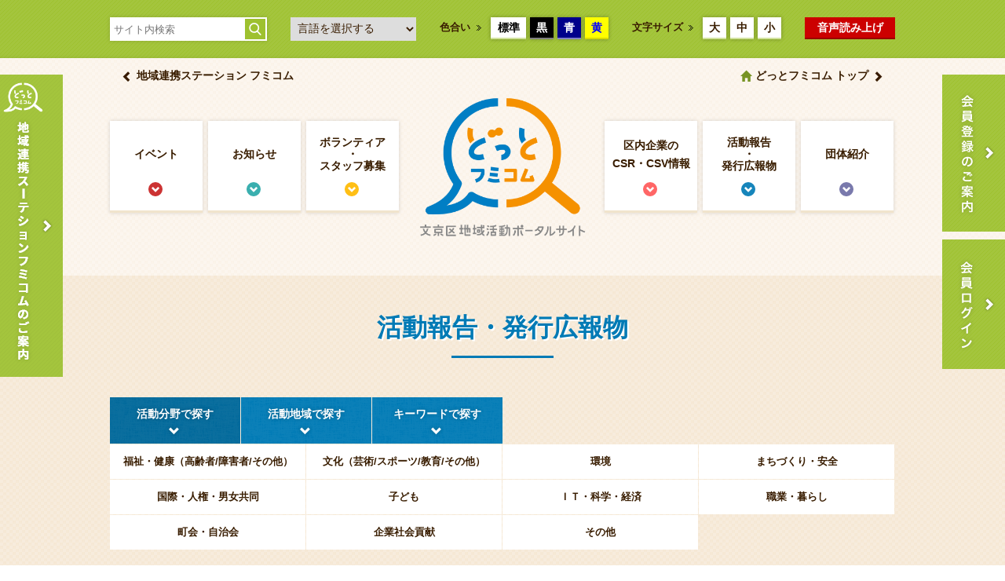

--- FILE ---
content_type: text/html; charset=UTF-8
request_url: https://www.d-fumi.com/article/lists/activity
body_size: 8940
content:
<!DOCTYPE html>
<html lang="ja">
  <head>
	
<title>活動報告・発行広報物｜文京区の地域活動情報サイト「どっとフミコム」</title>

<meta http-equiv="content-type" content="text/html; charset=UTF-8"/>
<meta name="generator" content="concrete5"/>
<link rel="canonical" href="https://www.d-fumi.com/article">
<script type="text/javascript">
    var CCM_DISPATCHER_FILENAME = "/index.php";
    var CCM_CID = 394;
    var CCM_EDIT_MODE = false;
    var CCM_ARRANGE_MODE = false;
    var CCM_IMAGE_PATH = "/concrete/images";
    var CCM_TOOLS_PATH = "/index.php/tools/required";
    var CCM_APPLICATION_URL = "https://www.d-fumi.com";
    var CCM_REL = "";
    var CCM_ACTIVE_LOCALE = "ja_JP";
</script>

<link href="/concrete/css/font-awesome.css?ccm_nocache=60f16e41d5c734e834f19648ce19b8f0bbb8fc4a" rel="stylesheet" type="text/css" media="all">
<script type="text/javascript" src="/concrete/js/jquery.js?ccm_nocache=60f16e41d5c734e834f19648ce19b8f0bbb8fc4a"></script>
<!--[if lt IE 9]><script type="text/javascript" src="/concrete/js/ie/html5-shiv.js?ccm_nocache=60f16e41d5c734e834f19648ce19b8f0bbb8fc4a"></script><![endif]-->
<!--[if lt IE 9]><script type="text/javascript" src="/concrete/js/ie/respond.js?ccm_nocache=60f16e41d5c734e834f19648ce19b8f0bbb8fc4a"></script><![endif]-->
    <meta http-equiv="X-UA-Compatible" content="IE=Edge,chrome=1" />
    <!-- Viewport -->
    <meta id="viewport" name="viewport" content="width=device-width, initial-scale=1" />
    <script>
    if (navigator.userAgent.match(/IEMobile\/10\.0/)) {
        var msViewportStyle = document.createElement('style');
        msViewportStyle.appendChild(
        document.createTextNode(
                '@-ms-viewport{width:auto!important}'
                )
            )
        document.querySelector('head').appendChild(msViewportStyle);
    }
    </script>
    <!-- Facebook -->
    <meta property="og:title" content="記事 | 文京区の地域活動情報サイト「どっとフミコム」" />
        <meta property="og:description" content="" />
    <meta property="og:image" content="/application/themes/collabit/img/pict_thumnail.jpg"/>
    <meta property="og:url" content="https://www.d-fumi.com/"/>
    <meta property="og:type" content="website"/>
    <meta property="og:site_name" content="活動報告・発行広報物｜文京区の地域活動情報サイト「どっとフミコム」" />
    <!-- Bootstrap -->
    <link href="/application/themes/collabit/css/bs/bootstrap.css" rel="stylesheet" />
    <link href="/application/themes/collabit/css/bs/bootstrap-theme.css" rel="stylesheet" />
    <!-- CommonCSS -->
        <link href="/application/themes/collabit/css/bunkyo/00_common.css" rel="stylesheet" media="screen,print" />
        <link href="/application/themes/collabit/css/bunkyo/02_page.css" rel="stylesheet" />
    	    <link href="/application/themes/collabit/css/bunkyo/03_member.css" rel="stylesheet" />
	    <link href="/application/themes/collabit/css/switcher/fontsize_standard.css" rel="stylesheet" id="fontsize" />
    <link href="/application/themes/collabit/css/switcher/color_standard.css" rel="stylesheet" id="color" />
	<!-- Font-awesome -->
    <link href="https://maxcdn.bootstrapcdn.com/font-awesome/4.6.3/css/font-awesome.min.css" rel="stylesheet" />

   	    <!-- jQuery (necessary for Bootstrap's JavaScript plugins) -->
    <!--<script src="https://ajax.googleapis.com/ajax/libs/jquery/1.11.0/jquery.min.js"></script>-->
    <!-- Include all compiled plugins (below), or include individual files as needed -->
    <script src="/application/themes/collabit/js/bs/bootstrap.js"></script>
        <!-- jquery.config -->
    <script src="/application/themes/collabit/js/jq/jquery.config.js"></script>
    <!-- jquery.bxslider-->
    <script src="/application/themes/collabit/js/jq/jquery.bxslider.min.js"></script>
    <!-- jquery.insetborder.js -->
    <script src="/application/themes/collabit/js/jq/jquery.insetborder.js"></script>
    <!-- jquery.backstretch.js -->
    <script src="/application/themes/collabit/js/jq/jquery.backstretch.js"></script>
    <!-- jquery.fancybox.js -->
    <script src="/application/themes/collabit/js/jq/jquery.fancybox.pack.js"></script>
    <!-- jquery.colorbox.js -->
    <script src="/application/themes/collabit/js/jq/jquery.colorbox-min.js"></script>
    <!-- jquery.cookie.js -->
    <script src="/application/themes/collabit/js/jq/jquery.cookie.js"></script>
    <!-- switcher.js -->
    <script src="/application/themes/collabit/js/jq/styleswitcher.js"></script>

    <!-- HTML5 Shim and Respond.js IE8 support of HTML5 elements and media queries -->
    <!-- WARNING: Respond.js doesn't work if you view the page via file:// -->
    <!--[if lt IE 9]>
    <script src="/application/themes/collabit/js/ie/css3-mediaqueries.js"></script>
    <script src="/application/themes/collabit/js/ie/html5shiv.js"></script>
    <script src="/application/themes/collabit/js/ie/respond.min.js"></script>
    <![endif]-->
	
<!-- Google Tag Manager -->
<script>(function(w,d,s,l,i){w[l]=w[l]||[];w[l].push({'gtm.start':
new Date().getTime(),event:'gtm.js'});var f=d.getElementsByTagName(s)[0],
j=d.createElement(s),dl=l!='dataLayer'?'&l='+l:'';j.async=true;j.src=
'https://www.googletagmanager.com/gtm.js?id='+i+dl;f.parentNode.insertBefore(j,f);
})(window,document,'script','dataLayer','GTM-KX59VQH');</script>
<!-- End Google Tag Manager -->


<!-- Google カスタム検索 -->
<!--<script>
  (function() {
    var cx = '004319928113351565226:belqz86vzyu';
    var gcse = document.createElement('script');
    gcse.type = 'text/javascript';
    gcse.async = true;
    gcse.src = 'https://cse.google.com/cse.js?cx=' + cx;
    var s = document.getElementsByTagName('script')[0];
    s.parentNode.insertBefore(gcse, s);
  })();
</script>
<gcse:searchbox-only></gcse:searchbox-only>-->

	<link rel="apple-touch-icon" sizes="192x192" href="/touch-icon.png"><!-- タッチアイコンiOS Safari and Chrome -->
	<link rel="shortcut icon" href="/touch-icon.png"><!-- タッチアイコンAndroid標準ブラウザ(一部) -->
	<link rel="shortcut icon" href="/favicon.ico">

  <!-- read speaker -->
  <script src="https://cdn-eas.readspeaker.com/script/13517/webReader/webReader.js?pids=wr&amp;forceAdapter=ioshtml5&amp;disable=translation,lookup" type="text/javascript" id="rs_req_Init"></script>
  
  </head>
  <body>
  
<!-- Google Tag Manager (noscript) -->
<noscript><iframe src="https://www.googletagmanager.com/ns.html?id=GTM-KX59VQH"
height="0" width="0" style="display:none;visibility:hidden"></iframe></noscript>
<!-- End Google Tag Manager (noscript) -->

    <div class="ccm-page ccm-page-id-394">
      <div id="wrapAll">        <!-- ヘッダー -->
        <header>
          <!-- アクセシビリティー -->
          <div id="wrapAccessibilityNavi" class="rs_skip">
            <div id="innerAccessibilityNavi" class="clearfix">
              <div id="blockAccessibilityNavi01" class="boxshadow0515">
<!--                <form action="/search" method="get" class="clearfix">
                <input type="text" name="q" class="inputSiteSearch" placeholder="サイト内検索" />
                <input type="submit" name="sa" value="検索" class="btnSiteSearch" />		  
                </form>-->
<form action="/search" method="get" class="clearfix">
<input type="text" name="q" class="inputSiteSearch" placeholder="サイト内検索" />
<input type="submit" name="sa" value="検索" class="btnSiteSearch" />
<input type="hidden" name="cx" value="004319928113351565226:belqz86vzyu" />
<input type="hidden" name="ie" value="UTF-8" />			  
</form>
				
              </div>
              <div id="blockAccessibilityNavi02">

				<script type="text/javascript">
				function googleTranslateElementInit() {
				  new google.translate.TranslateElement({pageLanguage: 'ja', includedLanguages: 'en,ja,ko,zh-CN,zh-TW', layout: google.translate.TranslateElement.InlineLayout.SIMPLE, autoDisplay: false}, 'google_translate_element');
				}
				</script><script type="text/javascript" src="//translate.google.com/translate_a/element.js?cb=googleTranslateElementInit"></script>

				<script type="text/javascript">
				$(function(){
					$('select#multilingual').on('change', function() {  
					  var url = this.value;  
					  window.open(url, '_blank');
					});
				});
				</script>
				<select id="multilingual">
					<option value="/" selected="selected">言語を選択する</option> 
					<option value="/en">English</option> 
					<option value="/ko">한글</option> 
					<option value="/cn">中文簡体</option> 
					<option value="/tw">中文繁體</option> 
				</select>

              </div>
              <div id="blockAccessibilityNavi03" class="clearfix">
                <span class="labelAccessibilityNavi">色合い</span>
                <ul id="btnAccessibilityNavi03" class="clearfix">
                  <li id="btnAccessibilityNavi0301" class="boxshadow0515"><a href="javascript:void(0);" onclick="switch_color('color_standard'); return false;">標準</a></li>
                  <li id="btnAccessibilityNavi0302" class="boxshadow0515"><a href="javascript:void(0);" onclick="switch_color('color_black'); return false;">黒</a></li>
                  <li id="btnAccessibilityNavi0303" class="boxshadow0515"><a href="javascript:void(0);" onclick="switch_color('color_blue'); return false;">青</a></li>
                  <li id="btnAccessibilityNavi0304" class="boxshadow0515"><a href="javascript:void(0);" onclick="switch_color('color_yellow'); return false;">黄</a></li>
                </ul>
              </div>
              <div id="blockAccessibilityNavi04" class="clearfix">
                <span class="labelAccessibilityNavi">文字サイズ</span>
                <ul id="btnAccessibilityNavi04" class="clearfix">
                  <li id="btnAccessibilityNavi0401" class="boxshadow0515"><a href="javascript:void(0);" onclick="switch_fontsize('fontsize_xlarge'); return false;">大</a></li>
                  <li id="btnAccessibilityNavi0402" class="boxshadow0515"><a href="javascript:void(0);" onclick="switch_fontsize('fontsize_large'); return false;">中</a></li>
                  <li id="btnAccessibilityNavi0403" class="boxshadow0515"><a href="javascript:void(0);" onclick="switch_fontsize('fontsize_standard'); return false;">小</a></li>
                </ul>
              </div>
              <div id="blockAccessibilityNavi05">
                <!-- read speaker -->
                <a href="https://app-eas.readspeaker.com/cgi-bin/rsent?customerid=13517&amp;lang=ja_jp&amp;readid=wrapAll&amp;url=" onclick="readpage(this.href, 'xp1'); return false;" class="rs_href" rel="nofollow" accesskey="L">音声読み上げ</a>
              </div>
            </div>
          </div>
          <!-- グローバルナビ -->
                    <div id="wrapGlobalNavi">
            <div id="innerGlobalNavi">
              <h1 id="ttlSiteName"><a href="/">文京区の地域活動情報サイト「どっとフミコム」</a></h1>
              <div id="btnGlobalNavi">
                <ul id="listGlobalNavi" class="clearfix">
                  <li id="listGlobalNavi01"><a href="/article/lists/event">イベント</a></li>
                  <li id="listGlobalNavi02"><a href="/article/lists/oshirase">お知らせ</a><i class="iconGlobalNavi"></i></li>
                  <li id="listGlobalNavi03"><a href="/article/lists/vol">ボランティア<br />・<br />スタッフ募集</a><i class="iconGlobalNavi"></i></li>
                  <li id="listGlobalNavi04"><a href="/article/lists/kifu">区内企業の<br />CSR・CSV情報</a><i class="iconGlobalNavi"></i></li>
                  <li id="listGlobalNavi05"><a href="/article/lists/activity">活動報告<br />・<br />発行広報物</a><i class="iconGlobalNavi"></i></li>
                  <li id="listGlobalNavi06"><a href="/member/lists">団体紹介</a><i class="iconGlobalNavi"></i></li>
                </ul>
              </div>
			  <div id="btnGoSiteTop"><a href="/">どっとフミコム トップ</a></div>
			  <div id="btnGoFumikomu"><a href="/member/detail/242">地域連携ステーション フミコム</a></div>
            </div>
          </div>
                  </header><section>
  <div id="wrapPageContents">
    <div id="innerPageContents" class="activity">
      <h1 id="ttlPageContents">活動報告・発行広報物<i class="decoBar"></i></h1>
      <div id="blockSearchPanel">
        <ul class="nav" role="tablist">
          <li role="presentation" class="active"><a href="#category" aria-controls="category" role="tab" data-toggle="tab">活動分野で探す</a></li>
          <li role="presentation"><a href="#area" aria-controls="area" role="tab" data-toggle="tab">活動地域で探す</a></li>
          <li role="presentation"><a href="#keyword" aria-controls="keyword" role="tab" data-toggle="tab">キーワードで探す</a></li>
          <!--<li role="presentation"><a href="#summer" aria-controls="summer" role="tab" data-toggle="tab">夏休み特集</a></li>-->
        </ul>
        <!-- パネル -->
        <div class="tab-content">
          <!-- 活動分野で探す -->
          <div role="tabpanel" class="tab-pane active" id="category">
                        <ul class="clearfix">
                            <li><a href="/article/lists/activity?expanded_item[74]=福祉・健康（高齢者/障害者/その他）">福祉・健康（高齢者/障害者/その他）</a></li>
                            <li><a href="/article/lists/activity?expanded_item[74]=文化（芸術/スポーツ/教育/その他）">文化（芸術/スポーツ/教育/その他）</a></li>
                            <li><a href="/article/lists/activity?expanded_item[74]=環境">環境</a></li>
                            <li><a href="/article/lists/activity?expanded_item[74]=まちづくり・安全">まちづくり・安全</a></li>
                            <li><a href="/article/lists/activity?expanded_item[74]=国際・人権・男女共同">国際・人権・男女共同</a></li>
                            <li><a href="/article/lists/activity?expanded_item[74]=子ども">子ども</a></li>
                            <li><a href="/article/lists/activity?expanded_item[74]=ＩＴ・科学・経済">ＩＴ・科学・経済</a></li>
                            <li><a href="/article/lists/activity?expanded_item[74]=職業・暮らし">職業・暮らし</a></li>
                            <li><a href="/article/lists/activity?expanded_item[74]=町会・自治会">町会・自治会</a></li>
                            <li><a href="/article/lists/activity?expanded_item[74]=企業社会貢献">企業社会貢献</a></li>
                            <li><a href="/article/lists/activity?expanded_item[74]=その他">その他</a></li>
                          </ul>
                      </div>
          <!-- 活動地域で探す -->
          <div role="tabpanel" class="tab-pane clearfix" id="area">
                        <ul class="clearfix" style="padding-left:0px;">
              <div class="area01">
                <ul class="listArea01 clearfix">
                  <li class="Area0101"><a href="/article/lists/activity?expanded_item[75]=大塚地区">大塚地区</a></li>
                  <li class="Area0102"><a href="/article/lists/activity?expanded_item[75]=富坂地区">富坂地区</a></li>
                  <li class="Area0103"><a href="/article/lists/activity?expanded_item[75]=駒込地区">駒込地区</a></li>
                  <li class="Area0104"><a href="/article/lists/activity?expanded_item[75]=本富士地区">本富士地区</a></li>
                </ul>						
              </div>
              <div class="area02">
                <ul class="listArea02 clearfix">
                  <li><a href="/article/lists/activity?expanded_item[75]=文京区全域">文京区全域</a></li>
                  <li><a href="/article/lists/activity?expanded_item[75]=東京23区">東京23区</a></li>
                  <li><a href="/article/lists/activity?expanded_item[75]=東京都内">東京都内</a></li>
                  <li><a href="/article/lists/activity?expanded_item[75]=関東">関東</a></li>
                  <li><a href="/article/lists/activity?expanded_item[75]=国内">国内</a></li>
                  <li><a href="/article/lists/activity?expanded_item[75]=海外">海外</a></li>	
                </ul>					
              </div>
            </ul>
                      </div>
          <!-- キーワードで探す -->
          <div role="tabpanel" class="tab-pane" id="keyword">
            <div class="innerKeyword">
              <form action="/article/lists/activity" method="get" class="clearfix">
                <input type="text" value="" name="expanded_item_keyword" class="inputKeywordSearch" placeholder="キーワードを入力してください" />
                <input type="hidden" name="expanded_item_keyword_column" value="72,73,80" />
                <input type="submit" value="検&nbsp;索" class="btnKeywordSearch" />
              </form>
              <p>検索対象は、記事のタイトル、主催者名、詳細内容の項目です。</p>
            </div>
          </div>
          <!-- 夏休み特集 -->
          <div role="tabpanel" class="tab-pane" id="summer">
                        <ul class="clearfix">
                            <li><a href="/article/lists/activity?expanded_item[77]=小学生">小学生</a></li>
                            <li><a href="/article/lists/activity?expanded_item[77]=中学生">中学生</a></li>
                            <li><a href="/article/lists/activity?expanded_item[77]=高校生">高校生</a></li>
                            <li><a href="/article/lists/activity?expanded_item[77]=18歳以上">18歳以上</a></li>
                            <li><a href="/article/lists/activity?expanded_item[77]=親子">親子</a></li>
                            <li><a href="/article/lists/activity?expanded_item[77]=どなたでも">どなたでも</a></li>
                            <li><a href="/article/lists/activity?expanded_item[77]=その他">その他</a></li>
                          </ul>
                      </div>
        </div>
      </div>
      <div id="blockSearchResults" class="clearfix">
		<h2 id="subttlPageContents">新着一覧</h2>
        		        <!-- 記事 -->
        <article>
          <div class="boxNewArrival activity">
            <a href="/article/detail/2447">
            <div class="visualNewArrival">
                            <span class="lblNew">NEW</span>
                            <span class="lblCate">活動報告・発行広報物</span>
              <span class="imgThumbnail">
                            </span>
            </div>
            <div class="textNewArrival">
              <h3 class="ttl">町会だよりさすがや 第59号</h3>
              <span class="lblDate">2026年01月19日掲載</span>
            </div>
            </a>
        </div>
        </article>
                <!-- 記事 -->
        <article>
          <div class="boxNewArrival activity">
            <a href="/article/detail/2430">
            <div class="visualNewArrival">
                            <span class="lblCate">活動報告・発行広報物</span>
              <span class="imgThumbnail">
                            </span>
            </div>
            <div class="textNewArrival">
              <h3 class="ttl">2025年のお礼とふりかえり</h3>
              <span class="lblDate">2025年12月25日掲載</span>
            </div>
            </a>
        </div>
        </article>
                <!-- 記事 -->
        <article>
          <div class="boxNewArrival activity">
            <a href="/article/detail/2433">
            <div class="visualNewArrival">
                            <span class="lblCate">活動報告・発行広報物</span>
              <span class="imgThumbnail">
                            </span>
            </div>
            <div class="textNewArrival">
              <h3 class="ttl">2025年度【講演会】を開催いたしました。</h3>
              <span class="lblDate">2025年12月20日掲載</span>
            </div>
            </a>
        </div>
        </article>
                <!-- 記事 -->
        <article>
          <div class="boxNewArrival activity">
            <a href="/article/detail/2438">
            <div class="visualNewArrival">
                            <span class="lblCate">活動報告・発行広報物</span>
              <span class="imgThumbnail">
              <img src="/application/files/2317/6750/6400/jb141.png" alt="">              </span>
            </div>
            <div class="textNewArrival">
              <h3 class="ttl">J-BREATH第141号　慢性呼吸器疾患患者のための情報誌『J-BREATH　～よりよい呼吸のために』</h3>
              <span class="lblDate">2025年12月15日掲載</span>
            </div>
            </a>
        </div>
        </article>
                <!-- 記事 -->
        <article>
          <div class="boxNewArrival activity">
            <a href="/article/detail/2421">
            <div class="visualNewArrival">
                            <span class="lblCate">活動報告・発行広報物</span>
              <span class="imgThumbnail">
              <img src="/application/files/4817/6510/5223/680444ba5609475be5dc78601870fb24.png" alt="">              </span>
            </div>
            <div class="textNewArrival">
              <h3 class="ttl">ボランティア音楽会あおぞら 2025年11月～2026年2月の予定表　改定版</h3>
              <span class="lblDate">2025年12月10日掲載</span>
            </div>
            </a>
        </div>
        </article>
                <!-- 記事 -->
        <article>
          <div class="boxNewArrival activity">
            <a href="/article/detail/2420">
            <div class="visualNewArrival">
                            <span class="lblCate">活動報告・発行広報物</span>
              <span class="imgThumbnail">
              <img src="/application/files/8517/6481/8015/jouhou589-1.jpg" alt="">              </span>
            </div>
            <div class="textNewArrival">
              <h3 class="ttl">文京区保護司会広報誌「情報第588号」</h3>
              <span class="lblDate">2025年12月04日掲載</span>
            </div>
            </a>
        </div>
        </article>
                <!-- 記事 -->
        <article>
          <div class="boxNewArrival activity">
            <a href="/article/detail/2401">
            <div class="visualNewArrival">
                            <span class="lblCate">活動報告・発行広報物</span>
              <span class="imgThumbnail">
              <img src="/application/files/7017/6214/8737/2-11-2025_.jpeg" alt="">              </span>
            </div>
            <div class="textNewArrival">
              <h3 class="ttl">ボランティア音楽会あおぞら 2025年11月～2026年2月の予定表　</h3>
              <span class="lblDate">2025年11月07日掲載</span>
            </div>
            </a>
        </div>
        </article>
                <!-- 記事 -->
        <article>
          <div class="boxNewArrival activity">
            <a href="/article/detail/2403">
            <div class="visualNewArrival">
                            <span class="lblCate">活動報告・発行広報物</span>
              <span class="imgThumbnail">
              <img src="/application/files/2917/6242/5568/24115886d0d4dc7bf22ea044348e6533.jpg" alt="">              </span>
            </div>
            <div class="textNewArrival">
              <h3 class="ttl">季節のミニイベント「お月見ランタンづくり」を開催しました！ </h3>
              <span class="lblDate">2025年11月07日掲載</span>
            </div>
            </a>
        </div>
        </article>
                <!-- 記事 -->
        <article>
          <div class="boxNewArrival activity">
            <a href="/article/detail/2383">
            <div class="visualNewArrival">
                            <span class="lblCate">活動報告・発行広報物</span>
              <span class="imgThumbnail">
              <img src="/application/files/1717/5879/9022/2509_3.jpg" alt="">              </span>
            </div>
            <div class="textNewArrival">
              <h3 class="ttl">小学生向け学習会で、夏祭りイベントを開催しました！ </h3>
              <span class="lblDate">2025年09月25日掲載</span>
            </div>
            </a>
        </div>
        </article>
                <!-- 記事 -->
        <article>
          <div class="boxNewArrival activity">
            <a href="/article/detail/2382">
            <div class="visualNewArrival">
                            <span class="lblCate">活動報告・発行広報物</span>
              <span class="imgThumbnail">
              <img src="/application/files/3917/5869/2273/jouhou588P1.jpg" alt="">              </span>
            </div>
            <div class="textNewArrival">
              <h3 class="ttl">文京区保護司会広報誌「情報第588号」</h3>
              <span class="lblDate">2025年09月24日掲載</span>
            </div>
            </a>
        </div>
        </article>
                <!-- 記事 -->
        <article>
          <div class="boxNewArrival activity">
            <a href="/article/detail/2372">
            <div class="visualNewArrival">
                            <span class="lblCate">活動報告・発行広報物</span>
              <span class="imgThumbnail">
              <img src="/application/files/1617/5747/8414/1000013000.jpg" alt="">              </span>
            </div>
            <div class="textNewArrival">
              <h3 class="ttl">2025年度【中学校生活を聞く会】を開催いたしました</h3>
              <span class="lblDate">2025年09月10日掲載</span>
            </div>
            </a>
        </div>
        </article>
                <!-- 記事 -->
        <article>
          <div class="boxNewArrival activity">
            <a href="/article/detail/2352">
            <div class="visualNewArrival">
                            <span class="lblCate">活動報告・発行広報物</span>
              <span class="imgThumbnail">
              <img src="/application/files/5017/5455/0748/1.jpg" alt="">              </span>
            </div>
            <div class="textNewArrival">
              <h3 class="ttl">【開催報告】令和6年度 文京区の大学に通う学生による地域活動報告会</h3>
              <span class="lblDate">2025年08月19日掲載</span>
            </div>
            </a>
        </div>
        </article>
                <!-- 記事 -->
        <article>
          <div class="boxNewArrival activity">
            <a href="/article/detail/2349">
            <div class="visualNewArrival">
                            <span class="lblCate">活動報告・発行広報物</span>
              <span class="imgThumbnail">
              <img src="/application/files/2717/5454/3726/1_1.jpg" alt="">              </span>
            </div>
            <div class="textNewArrival">
              <h3 class="ttl">【開催報告】令和6年度 第1回 学生ソーシャルアクション連絡会</h3>
              <span class="lblDate">2025年08月12日掲載</span>
            </div>
            </a>
        </div>
        </article>
                <!-- 記事 -->
        <article>
          <div class="boxNewArrival activity">
            <a href="/article/detail/2351">
            <div class="visualNewArrival">
                            <span class="lblCate">活動報告・発行広報物</span>
              <span class="imgThumbnail">
              <img src="/application/files/5317/5455/8384/1_1_2.jpg" alt="">              </span>
            </div>
            <div class="textNewArrival">
              <h3 class="ttl">【開催報告】［学生団体見本市］フミキャン2024</h3>
              <span class="lblDate">2025年08月12日掲載</span>
            </div>
            </a>
        </div>
        </article>
                <!-- 記事 -->
        <article>
          <div class="boxNewArrival activity">
            <a href="/article/detail/2348">
            <div class="visualNewArrival">
                            <span class="lblCate">活動報告・発行広報物</span>
              <span class="imgThumbnail">
              <img src="/application/files/4917/5454/1566/1.jpg" alt="">              </span>
            </div>
            <div class="textNewArrival">
              <h3 class="ttl">【開催報告】令和6年度 第2回企業地域連携推進ネットワーク会議</h3>
              <span class="lblDate">2025年08月11日掲載</span>
            </div>
            </a>
        </div>
        </article>
                <!-- 記事 -->
        <article>
          <div class="boxNewArrival activity">
            <a href="/article/detail/2347">
            <div class="visualNewArrival">
                            <span class="lblCate">活動報告・発行広報物</span>
              <span class="imgThumbnail">
              <img src="/application/files/1217/5454/1355/fa27598a87df31d13eea2c3ac8cef2f4.jpg" alt="">              </span>
            </div>
            <div class="textNewArrival">
              <h3 class="ttl">【開催報告】令和６年度第1回企業地域連携推進ネットワーク会議</h3>
              <span class="lblDate">2025年08月10日掲載</span>
            </div>
            </a>
        </div>
        </article>
              </div>
        <div id="blockPageNation"><ul class="btnPageNation"><li class="currentPage active numbers disabled"><a href="#">1</a></li><li class=" numbers"><a href="/article/lists/activity?ccm_paging_p=2" >2</a></li><li class=" numbers"><a href="/article/lists/activity?ccm_paging_p=3" >3</a></li><li class=" numbers"><a href="/article/lists/activity?ccm_paging_p=4" >4</a></li><li class=" numbers"><a href="/article/lists/activity?ccm_paging_p=5" >5</a></li><li class=" numbers"><a href="/article/lists/activity?ccm_paging_p=6" >6</a></li><li class="ccm-pagination-ellipses disabled"><a href="#">...</a></li><li class=" numbers"><a href="/article/lists/activity?ccm_paging_p=16" >16</a></li><li><a class="" href="/article/lists/activity?ccm_paging_p=2" >次</a></li></ul></div>            </div>
  </div>
</section>

<section>
  <div id="wrapBreadcrumb">
    <div id="innerBreadcrumb">
      <ul id="naviBreadcrumb" class="clearfix">
        <li><a href="/">ホーム</a></li>
        <li>活動報告・発行広報物</li>
      </ul>
    </div>
  </div>
</section>            <!-- お役立ち情報 ------------------------------------- -->
      <section>
        <div id="wrapUsefulInformation">
          <div id="innerUsefulInformation">
            

    <h2 class="ttlUsefulInformation">お役立ち情報<span class="decoBar"></span></h2>
<ul id="btnUsefulInformation">
	<!--<li><a href="#">会議室予約</a><i class="iconArrowStanderd01 white"></i></li>-->
	<li><a href="/rooms">区内の貸し会議室・<br>機材の貸し情報</a><i class="iconArrowStanderd01 white"></i></li>
	<li><a href="/groups">区内の主な<br>地域公益活動団体</a><i class="iconArrowStanderd01 white"></i></li>
	<li><a href="/link">リンク集</a><i class="iconArrowStanderd01 white"></i></li>
</ul>
          </div>
        </div>
      </section>
            <!-- フッター ------------------------------------- -->
      <footer>
        <!-- ロゴ・リンク等 -->
        <div id="wrapFooter">
          <div id="innerFooter">
            <h2 id="ttlFooter">文京区の地域活動情報サイト「どっとフミコム」</h2>
            <p id="commentSNS">このサイトをSNSでシェアする</p>
            <ul id="wrapSnsButton" class="clearfix">
              <li id="sns01"><a href="https://www.facebook.com/share.php?u=https%3A%2F%2Fwww.d-fumi.com/">Facebook</a></li>
              <li id="sns02"><a href="https://twitter.com/intent/tweet?url=https%3A%2F%2Fwww.d-fumi.com/&text=&original_referer=https%3A%2F%2Fwww.d-fumi.com/">Twitter</a></li>
              <!--
              <li id="sns03"><a href="https://plus.google.com/share?url=https%3A%2F%2Fwww.d-fumi.com/">Google Plus</a></li>
              <li id="sns04"><a href="http://line.me/R/msg/text/?%E6%96%87%E4%BA%AC%E5%8C%BA%E3%81%AE%E5%9C%B0%E5%9F%9F%E6%B4%BB%E5%8B%95%E6%83%85%E5%A0%B1%E3%82%B5%E3%82%A4%E3%83%88%E3%80%8C%E3%81%A9%E3%81%A3%E3%81%A8%E3%83%95%E3%83%9F%E3%82%B3%E3%83%A0%E3%80%8D%0D%0Ahttps%3A%2F%2Fwww.d-fumi.com/">@Line</a></li>
              -->
            </ul>
            <ul id="linkFooter01" class="clearfix">
              <li><a href="/article/lists/event">イベント</a></li>
              <li><a href="/article/lists/oshirase">お知らせ</a></li>
              <li><a href="/article/lists/vol">ボランティア・スタッフ募集</a></li>
              <li><a href="/article/lists/kifu">区内企業のCSR・CSV情報</a></li>
              <li><a href="/article/lists/activity">活動報告・発行広報物</a></li>
              <li><a href="/member/lists">団体紹介</a></li>	
            </ul>
            <ul id="linkFooter02" class="clearfix">
              <li><a href="/contact">お問い合わせ</a></li>
              <li><a href="/termsofservice">利用規約</a></li>
              <li><a href="/pp">個人情報に関する方針</a></li>
              <li><a href="/guideline">当サイトご利用にあたって</a></li>
            </ul>
          </div>
		</div>
		<!-- コピーライト -->
		<div id="wrapCopyright"> 
		  <div id="innerCopyright">
		  	<p><strong>運営主体 / <a href="http://www.bunsyakyo.or.jp/" target="_blank">文京区社会福祉協議会</a></strong></p>
		    <small>All Rights Reserved, Copyright&copy;2016, Bunkyo Council of Social Welfare.</small>
		  </div>
		</div>
      </footer>
      <!-- ページトップへ -->
      <div id="btnPagetop"><a href="#wrapAll">ページトップへ</a></div>
      <!-- 固定ナビゲーション -->
      <div id="naviRightside">
        <ul id="btnRightside">
          <li id="btnRightside01"><a href="/registration">会員登録のご案内</a></li>
          <li id="btnRightside02"><a href="/member/login">会員ログイン</a></li>
        </ul>
      </div>
      <!-- 固定ナビゲーション -->
      <div id="naviLeftside">
        <ul id="btnLeftside">
          <li id="btnLeftside01"><a href="/member/detail/242">地域連携ステーション フミコムのご案内</a></li>
        </ul>
      </div>
      </div>
    </div>
    <script type="text/javascript" src="/concrete/js/picturefill.js?ccm_nocache=60f16e41d5c734e834f19648ce19b8f0bbb8fc4a"></script>

<div id="fb-root"></div>
<!-- readspeaker player-->
<div id="xp1" class="rs_preserve rs_skip rs_splitbutton rs_addtools rs_exp"></div>

	<script>(function(d, s, id) {
      var js, fjs = d.getElementsByTagName(s)[0];
      if (d.getElementById(id)) return;
      js = d.createElement(s); js.id = id;
      js.src = "//connect.facebook.net/ja_JP/sdk.js#xfbml=1&version=v2.8&appId=175108509262600";
      fjs.parentNode.insertBefore(js, fjs);
    }(document, 'script', 'facebook-jssdk'));</script>

    <!-- head 内か、body 終了タグの直前に次のタグを貼り付けてください。 -->
    <script src="https://apis.google.com/js/platform.js" async defer>
      {lang: 'ja'}
    </script>

  </body>
</html>

--- FILE ---
content_type: text/css
request_url: https://www.d-fumi.com/application/themes/collabit/css/bunkyo/00_common.css
body_size: 11957
content:
@charset "utf-8";
/* CSS Document */


@media print {

body {-webkit-print-color-adjust: exact;}
a { outline: none !important;}
a[href]:after { display:none;}

div#wrapAll{width:1020px;}
div#btnPagetop{ display:none !important;}
div#naviRightside{ display:none !important;}
div#naviLeftside{ display:none !important;}
}


@media screen,print{

#wrapAll {
	background-image:url(../../img/common/bgMain_pc.png);
	background-repeat: repeat;
	background-position:0 0;}
	
a { outline: none !important;}

.boxshadow0515{
	box-shadow:rgba(0, 0, 0, 0.15) 0px 0px 5px 0px;
	-webkit-box-shadow:rgba(0, 0, 0, 0.15) 0px 0px 5px 0px;
	-moz-box-shadow:rgba(0, 0, 0, 0.15) 0px 0px 5px 0px;
}

}

@media screen and (min-width: 1280px) {
	
	/* フローティングナビ ------------------------------------------------------------------------- */
			
		/* 右側固定ナビ */
		div#naviRightside{ position:fixed; right:0; top:95px; width:80px; height:375px; z-index:5;}
			ul#btnRightside{ margin:0; padding:0;}
			ul#btnRightside li{ position: relative; list-style-type:none; margin:0; padding:0;}
			ul#btnRightside li a{
				display:block; 
				text-indent:-9999px; overflow:hidden;
				background-image: url(../../img/common/btnRightSide.png);
				background-repeat: no-repeat;}
			ul#btnRightside li:after{
				position:absolute;
				height:16px; width:16px;
				right:13px; top:50%; margin:-8px 0 0 0; padding:0; 
				font-family: 'Glyphicons Halflings';
				color: #FFF;
				font-style: normal;
				font-weight: normal;
				font-size:1em;
				line-height: 1;
				-webkit-font-smoothing: antialiased;
				-moz-osx-font-smoothing: grayscale;
				content:"\e080";
				text-shadow:0 0 3px rgba(0,0,0,.5)
				} 
				
				ul#btnRightside li#btnRightside01 a{ height:200px; background-position:0 0;}
				ul#btnRightside li#btnRightside02 a{ height:165px; background-position:0 -200px; margin-top:10px;}
					ul#btnRightside li#btnRightside01 a:hover{ background-position:-80px 0;}
					ul#btnRightside li#btnRightside02 a:hover{ background-position:-80px -200px;}

		/* 左固定ナビ */
		div#naviLeftside{ position:fixed; left:0; top:95px; width:80px; height:385px; z-index:5;}
			ul#btnLeftside{ margin:0; padding:0;}
			ul#btnLeftside li{ position: relative; list-style-type:none; margin:0; padding:0;}
			ul#btnLeftside li a{
				display:block; 
				text-indent:-9999px; overflow:hidden;
				background-image: url(../../img/common/btnLeftSide.png);
				background-repeat: no-repeat;}
			ul#btnLeftside li:after{
				position:absolute;
				height:16px; width:16px;
				right:13px; top:50%; margin:-8px 0 0 0; padding:0; 
				font-family: 'Glyphicons Halflings';
				color: #FFF;
				font-style: normal;
				font-weight: normal;
				font-size:1em;
				line-height: 1;
				-webkit-font-smoothing: antialiased;
				-moz-osx-font-smoothing: grayscale;
				content:"\e080";
				text-shadow:0 0 3px rgba(0,0,0,.5)
				} 
				
				ul#btnLeftside li#btnLeftside01 a{ height:385px; background-position:0 0;}
					ul#btnLeftside li#btnLeftside01 a:hover{ background-position:-80px 0;}
}
@media screen and (min-width: 1024px) and (max-width: 1279px),print{


	/* フローティングナビ ------------------------------------------------------------------------- */
			
		/* 右側固定ナビ */
		div#naviRightside{ position:fixed; right:0; top:95px; width:55px; height:375px; z-index:5;}
			ul#btnRightside{ margin:0; padding:0;}
			ul#btnRightside li{ position: relative; list-style-type:none; margin:0; padding:0;}
			ul#btnRightside li a{
				display:block; 
				text-indent:-9999px; overflow:hidden;
				background-image: url(../../img/common/btnRightSide.png) !important;
				background-repeat: no-repeat !important;}
			ul#btnRightside li:after{
				position:absolute;
				height:16px; width:16px;
				right:5px; top:50%; margin:-8px 0 0 0; padding:0; 
				font-family: 'Glyphicons Halflings';
				color: #FFF !important;
				font-style: normal;
				font-weight: normal;
				font-size:1em;
				line-height: 1;
				-webkit-font-smoothing: antialiased;
				-moz-osx-font-smoothing: grayscale;
				content:"\e080";
				text-shadow:0 0 3px rgba(0,0,0,.5) !important;} 
				
				ul#btnRightside li#btnRightside01 a{ height:200px; background-position:-10px 0;}
				ul#btnRightside li#btnRightside02 a{ height:165px; background-position:-10px -200px; margin-top:10px;}
					ul#btnRightside li#btnRightside01 a:hover{ background-position:-90px 0;}
					ul#btnRightside li#btnRightside02 a:hover{ background-position:-90px -200px;}

		/* 肥大側固定ナビ */
		div#naviLeftside{ position:fixed; left:0; top:95px; width:55px; height:385px; z-index:5;}
			ul#btnLeftside{ margin:0; padding:0;}
			ul#btnLeftside li{ position: relative; list-style-type:none; margin:0; padding:0;}
			ul#btnLeftside li a{
				display:block; 
				text-indent:-9999px; overflow:hidden;
				background-image: url(../../img/common/btnLeftSide.png) !important;
				background-repeat: no-repeat !important;}
			ul#btnLeftside li:after{
				position:absolute;
				height:16px; width:16px;
				right:5px; top:50%; margin:-8px 0 0 0; padding:0; 
				font-family: 'Glyphicons Halflings';
				color: #FFF !important;
				font-style: normal;
				font-weight: normal;
				font-size:1em;
				line-height: 1;
				-webkit-font-smoothing: antialiased;
				-moz-osx-font-smoothing: grayscale;
				content:"\e080";
				text-shadow:0 0 3px rgba(0,0,0,.5) !important;} 
				
				ul#btnLeftside li#btnLeftside01 a{ height:385px; background-position:-10px 0;}
					ul#btnLeftside li#btnLeftside01 a:hover{ background-position:-90px 0;}

}
@media screen and (min-width: 1024px),print{

	/* 共通事項：全般 -------------------------------------------------------------------------------------------------------------------------- */
	
	/* ヘッダー:アクセシビリティ ------------------------------------------------------------------------- */
	
	div#wrapAccessibilityNavi{
		background-image:url(../../img/common/bgHeaderNavi_pc.png) !important;
		background-repeat:repeat-x !important;
		background-position:0 bottom !important;}
	div#innerAccessibilityNavi{
		width:1000px; margin:0 auto; padding:22px 0;}
	div#innerAccessibilityNavi div{ float:left;line-height:1;}
	
		/* サイト内検索 */
		div#innerAccessibilityNavi div#blockAccessibilityNavi01{ width:200px; height:30px; margin-right:30px;}
		div#innerAccessibilityNavi div#blockAccessibilityNavi01 input{ float:left;} 
		div#innerAccessibilityNavi div#blockAccessibilityNavi01 input.inputSiteSearch{
			width:170px; height:30px; margin:0; padding:5px;
			border:none;
			font-size:.8em;}
		
		div#innerAccessibilityNavi div#blockAccessibilityNavi01 input.btnSiteSearch{
			width:30px; height:30px;
			margin:0; padding:0;
			background-image:url(../../img/common/btnSitesearch_pc.png) !important;
			background-repeat:no-repeat !important;
			background-position:0 0 !important;
			background-color:#FFF !important;
			text-indent:-9999px; overflow:hidden;
			border:none;}
			div#innerAccessibilityNavi div#blockAccessibilityNavi01 input.btnSiteSearch:hover{ background-position:0 -30px !important;}

		/* 多言語対応 */
		div#innerAccessibilityNavi div#blockAccessibilityNavi02{ width:160px; height:30px; margin-right:30px;}
		div#innerAccessibilityNavi div#blockAccessibilityNavi02 select#multilingual{
			width:100%; height:30px; padding:0 5px ; border:none !important; font-size:.875em; }
			
			/* 多言語ページ */
			div.multilingual{ width:1000px; margin:0 auto; padding:50px;}

		/* 色合い */
		div#innerAccessibilityNavi div#blockAccessibilityNavi03{
			width:215px; height:30px; margin-right:30px;}
		div#innerAccessibilityNavi div#blockAccessibilityNavi03 ul#btnAccessibilityNavi03{float:left; margin:0; padding:0;}
		div#innerAccessibilityNavi div#blockAccessibilityNavi03 ul#btnAccessibilityNavi03 li{
			list-style-type:none; float:left; margin:0; padding:0; margin-left:5px;
			}
		div#innerAccessibilityNavi div#blockAccessibilityNavi03 ul#btnAccessibilityNavi03 li a{
			display:block; height:28px; text-align:center;
			padding:6px 0 0 0;
			font-size:.9em; font-weight:bold;
			box-shadow:rgba(0, 0, 0, 0.15) 0px 0px 5px 0px !important;
			-webkit-box-shadow:rgba(0, 0, 0, 0.15) 0px 0px 5px 0px !important;
			-moz-box-shadow:rgba(0, 0, 0, 0.15) 0px 0px 5px 0px !important;
			overflow:hidden;
			}
			div#innerAccessibilityNavi div#blockAccessibilityNavi03 ul#btnAccessibilityNavi03 li#btnAccessibilityNavi0301 a{ width:45px; color:#000 !important; background-color:#FFF !important; border-bottom:2px solid #D1E29E !important;}
			div#innerAccessibilityNavi div#blockAccessibilityNavi03 ul#btnAccessibilityNavi03 li#btnAccessibilityNavi0302 a{ width:30px; color:#FFF !important; background-color:#000 !important; border-bottom:2px solid #808080 !important;}
			div#innerAccessibilityNavi div#blockAccessibilityNavi03 ul#btnAccessibilityNavi03 li#btnAccessibilityNavi0303 a{ width:30px; color:#FFF !important; background-color:#00008B !important; border-bottom:2px solid #8080C5 !important;}
			div#innerAccessibilityNavi div#blockAccessibilityNavi03 ul#btnAccessibilityNavi03 li#btnAccessibilityNavi0304 a{ width:30px; color:#0000FF !important; background-color:#FFFF00 !important; border-bottom:2px solid #DBDB00 !important;}
				div#innerAccessibilityNavi div#blockAccessibilityNavi03 ul#btnAccessibilityNavi03 li#btnAccessibilityNavi0301 a:hover{background-color:#F0F5DE !important;}
				div#innerAccessibilityNavi div#blockAccessibilityNavi03 ul#btnAccessibilityNavi03 li#btnAccessibilityNavi0302 a:hover{background-color:#666 !important;}
				div#innerAccessibilityNavi div#blockAccessibilityNavi03 ul#btnAccessibilityNavi03 li#btnAccessibilityNavi0303 a:hover{background-color:#5C5CB1 !important;}
				div#innerAccessibilityNavi div#blockAccessibilityNavi03 ul#btnAccessibilityNavi03 li#btnAccessibilityNavi0304 a:hover{background-color:#FF9 !important;}
				
				
		div#innerAccessibilityNavi div#blockAccessibilityNavi03 span.labelAccessibilityNavi{
			display:block; float:left; width:53px; height:30px;
			padding:7px 0 0 0; margin-right:7px;
			font-size:.8em; font-weight:bold;
			background-image:url(../../img/common/arrowHeaderAccessibility01_pc.png) !important;
			background-position:right 10px !important;
			background-repeat:no-repeat !important;}

		/* 文字サイズ */
		div#innerAccessibilityNavi div#blockAccessibilityNavi04{
			width:190px; height:30px; margin-right:30px;}
		div#innerAccessibilityNavi div#blockAccessibilityNavi04 ul#btnAccessibilityNavi04{float:left; margin:0; padding:0;}
		div#innerAccessibilityNavi div#blockAccessibilityNavi04 ul#btnAccessibilityNavi04 li{
			list-style-type:none; float:left; margin:0; padding:0; margin-left:5px; 
			}
		div#innerAccessibilityNavi div#blockAccessibilityNavi04 ul#btnAccessibilityNavi04 li a{
			display:block; height:28px;text-align:center;
			padding:6px 0 0 0;
			font-size:.9em; font-weight:bold;
			width:30px; background-color:#FFF !important; border-bottom:2px solid #D1E29E !important;
			box-shadow:rgba(0, 0, 0, 0.15) 0px 0px 5px 0px !important;
			-webkit-box-shadow:rgba(0, 0, 0, 0.15) 0px 0px 5px 0px !important;
			-moz-box-shadow:rgba(0, 0, 0, 0.15) 0px 0px 5px 0px !important;
			overflow:hidden;		
			}
			div#innerAccessibilityNavi div#blockAccessibilityNavi04 ul#btnAccessibilityNavi04 li a:hover{background-color:#F0F5DE !important;}
			
		div#innerAccessibilityNavi div#blockAccessibilityNavi04 span.labelAccessibilityNavi{
			display:block; float:left; width:78px; height:30px;
			padding:7px 0 0 0; margin-right:7px;
			font-size:.8em; font-weight:bold;
			background-image:url(../../img/common/arrowHeaderAccessibility01_pc.png) !important;
			background-position:right 10px !important;
			background-repeat:no-repeat !important;}
		
		/* 音声読み上げ */		
		div#blockAccessibilityNavi05 a{
			display:block; width:115px; height:28px; text-align:center;
			padding:6px 0 0 0;
			font-size:.9em; font-weight:bold; color:#fff !important;
			background-color:#CC0000 !important;
			border-bottom:2px solid #990000 !important;
			overflow:hidden;}
			div#blockAccessibilityNavi05 a:hover{ background-color:#900 !important;}


	/* ヘッダー:グローバルナビ ------------------------------------------------------------------------- */

	div#wrapGlobalNavi div#innerGlobalNavi{
		width:1000px; position:relative; margin:0 auto; padding:80px 0;
		background-image:url(../../img/common/logoMain_pc.png) !important;
		background-position:center center !important;
		background-repeat:no-repeat !important;}
	div#wrapGlobalNavi div#innerGlobalNavi h1,
	div#wrapGlobalNavi div#innerGlobalNavi span{position:absolute; width:200px; top:10px; left:50%; margin-left:-100px;}
	div#wrapGlobalNavi div#innerGlobalNavi h1 a,
	div#wrapGlobalNavi div#innerGlobalNavi span a{ display:block; height:220px; text-indent:-9999px; overflow:hidden;}
	div#wrapGlobalNavi div#innerGlobalNavi ul#listGlobalNavi{ margin:0; padding:0;}
	div#wrapGlobalNavi div#innerGlobalNavi ul#listGlobalNavi li{ float:left; position:relative; margin:0; padding:0; list-style-type:none;}
	div#wrapGlobalNavi div#innerGlobalNavi ul#listGlobalNavi li a{
		position:relative;
		display:block; height:117px;
		text-align:center; line-height:1.1; font-size:.9em; font-weight:bold;
		background-color:#FFF !important;
		border-bottom:3px solid #F1E4CD !important;
		box-shadow:rgba(0, 0, 0, 0.15) 0px 0px 5px 0px !important;
		-webkit-box-shadow:rgba(0, 0, 0, 0.15) 0px 0px 5px 0px !important;
		-moz-box-shadow:rgba(0, 0, 0, 0.15) 0px 0px 5px 0px !important;
		}
		div#wrapGlobalNavi div#innerGlobalNavi ul#listGlobalNavi li a:hover{ background-color:#F0F5DE !important;}		
		div#wrapGlobalNavi div#innerGlobalNavi ul#listGlobalNavi li#listGlobalNavi01 { margin-right:7px; }
		div#wrapGlobalNavi div#innerGlobalNavi ul#listGlobalNavi li#listGlobalNavi02 { margin-right:7px;}
		div#wrapGlobalNavi div#innerGlobalNavi ul#listGlobalNavi li#listGlobalNavi03 { margin-right:262px;}
		div#wrapGlobalNavi div#innerGlobalNavi ul#listGlobalNavi li#listGlobalNavi04 { margin-right:7px;}
		div#wrapGlobalNavi div#innerGlobalNavi ul#listGlobalNavi li#listGlobalNavi05 { margin-right:7px;}

		div#wrapGlobalNavi div#innerGlobalNavi ul#listGlobalNavi li#listGlobalNavi01 a{ padding-top:35px;width:118px;}
		div#wrapGlobalNavi div#innerGlobalNavi ul#listGlobalNavi li#listGlobalNavi02 a{ padding-top:35px;width:118px;}
		div#wrapGlobalNavi div#innerGlobalNavi ul#listGlobalNavi li#listGlobalNavi03 a{ padding-top:20px;width:118px;}
		div#wrapGlobalNavi div#innerGlobalNavi ul#listGlobalNavi li#listGlobalNavi04 a{ padding-top:20px;width:118px;line-height: 1.6;}
		div#wrapGlobalNavi div#innerGlobalNavi ul#listGlobalNavi li#listGlobalNavi05 a{ padding-top:20px;width:118px;}
		div#wrapGlobalNavi div#innerGlobalNavi ul#listGlobalNavi li#listGlobalNavi06 a{ padding-top:35px;width:118px;}
	
	
	div#wrapGlobalNavi div#innerGlobalNavi ul#listGlobalNavi li a:after{
		position:absolute; display: block ; width:18px; height:18px;
		bottom:18px; left:50%; margin:0 0 0 -10px; padding:5px 0 0 0; 
		text-align:center;
		font-family: 'Glyphicons Halflings';
		font-style: normal;
		font-weight: normal;
		font-size:.73em;
		color:#FFF !important;
		line-height: 1;
		-webkit-font-smoothing: antialiased;
		-moz-osx-font-smoothing: grayscale;
		content:"\e114";
		border-radius:9px;
		}
		div#wrapGlobalNavi div#innerGlobalNavi ul#listGlobalNavi li#listGlobalNavi01 a:after{ background-color:#CC3333 !important;}
		div#wrapGlobalNavi div#innerGlobalNavi ul#listGlobalNavi li#listGlobalNavi02 a:after{ background-color:#3AAFAF !important;}
		div#wrapGlobalNavi div#innerGlobalNavi ul#listGlobalNavi li#listGlobalNavi03 a:after{ background-color:#FFBF15 !important;}
		div#wrapGlobalNavi div#innerGlobalNavi ul#listGlobalNavi li#listGlobalNavi04 a:after{ background-color:#FF6666 !important;}
		div#wrapGlobalNavi div#innerGlobalNavi ul#listGlobalNavi li#listGlobalNavi05 a:after{ background-color:#1685BB !important;}
		div#wrapGlobalNavi div#innerGlobalNavi ul#listGlobalNavi li#listGlobalNavi06 a:after{ background-color:#7979AC !important;}

		/* どっとフミコムトップへ */
		div#btnGoSiteTop{ position:absolute; right:0; top:0; margin:0; padding:0;}
		div#btnGoSiteTop a{
			display: inline-block; margin:0; padding:15px 15px; line-height:1; vertical-align: middle ; text-align:right;
			font-weight:bold; font-size:.875em;}
				div#btnGoSiteTop a:after{
					margin-left:5px;
					font-family: 'Glyphicons Halflings';
					color: #381B01 !important;
					font-style: normal;
					font-weight: normal;
					font-size:1em;
					line-height: 1;
					-webkit-font-smoothing: antialiased;
					-moz-osx-font-smoothing: grayscale;
					content:"\e080";
					vertical-align:middle;}
				div#btnGoSiteTop a:before{
					margin-right:5px;
					font-family: 'Glyphicons Halflings';
					color: #779324 !important;
					font-style: normal;
					font-weight: normal;
					font-size:1em;
					line-height: 1;
					-webkit-font-smoothing: antialiased;
					-moz-osx-font-smoothing: grayscale;
					content:"\e021";
					vertical-align:middle;}
			div#btnGoSiteTop a:hover{background-color:#F3E2CB !important; color:#666699 !important;}

		/* 地域連携ステーション フミコムへ */
		div#btnGoFumikomu{ position:absolute; left:0; top:0; margin:0; padding:0;}
		div#btnGoFumikomu a{
			display: inline-block; margin:0; padding:15px 15px; line-height:1; vertical-align: middle ; text-align:left;
			font-weight:bold; font-size:.875em;}
				div#btnGoFumikomu a:before{
					margin-right:5px;
					font-family: 'Glyphicons Halflings';
					color: #381B01 !important;
					font-style: normal;
					font-weight: normal;
					font-size:1em;
					line-height: 1;
					-webkit-font-smoothing: antialiased;
					-moz-osx-font-smoothing: grayscale;
					content:"\e079";
					vertical-align:middle;}
			div#btnGoFumikomu a:hover{background-color:#F3E2CB !important; color:#666699 !important;}
	

	/* 記事 大枠 ------------------------------------------------------------------------- */
	
	div#wrapPageContents{
		margin:0; padding:50px 0 75px;
		background-image:url(../../img/common/bgMain02_pc.png) !important; background-position:0 0 !important; background-repeat:repeat !important;}
	div#innerPageContents{ width:1000px; margin:0 auto;}

	/* お役立ち情報 大枠 ------------------------------------------------------------------------- */
	
	div#wrapUsefulInformation{padding:50px 0 75px 0;}
		
		div#innerUsefulInformation{ position:relative; width:1000px; margin:0 auto;}
		div#innerUsefulInformation h2.ttlUsefulInformation{
			position:relative;
			height:45px; text-align:center; line-height:1;
			margin:0 auto; padding:0;
			font-size:1.2em;}
		div#innerUsefulInformation h2.ttlUsefulInformation span.decoBar{
			display:block;
			height:3px; width:125px; background-color:#371C00 !important;
			margin:10px auto 0;}
			
		/* ボタン */
		div#innerUsefulInformation ul#btnUsefulInformation{ margin:20px 0 0 0; padding:0; text-align:center;}
		div#innerUsefulInformation ul#btnUsefulInformation li{
			position:relative; display:inline-block; margin:0; padding:0; list-style-type:none; margin:3px;
			background-image: url(../../img/common/bgBtnStanderd02green_pc.png) !important;
			background-repeat:no-repeat !important;}
			div#innerUsefulInformation ul#btnUsefulInformation li:nth-child(odd){background-position:0 0 !important;}
			div#innerUsefulInformation ul#btnUsefulInformation li:nth-child(even){background-position:-230px 0 !important;}
				div#innerUsefulInformation ul#btnUsefulInformation li:nth-child(odd):hover{background-position:0 -100px !important;}
				div#innerUsefulInformation ul#btnUsefulInformation li:nth-child(even):hover{background-position:-230px -100px !important;}
			
		div#innerUsefulInformation ul#btnUsefulInformation li a{
			display:table-cell; width:230px; height:100px; vertical-align:middle;
			padding:20px 30px; margin:0;
			font-size:1em; color:#FFF; font-weight:bold;
			text-shadow: 0px 0px 5px rgba(0, 0, 0, .25) !important;
			}
		div#innerUsefulInformation ul#btnUsefulInformation li a:after{
			position:absolute; display: block;
			right:15px; top:50%; margin:-8px 0 0 0; padding:0; 
			font-family: 'Glyphicons Halflings';
			color: #FFF !important;
			font-style: normal;
			font-weight: normal;
			font-size:1em;
			line-height: 1;
			-webkit-font-smoothing: antialiased;
			-moz-osx-font-smoothing: grayscale;
			content:"\e080";
			}


	/* 　パン屑 ----------------------------------------------------------------------- */	
	
		div#wrapBreadcrumb{
			padding:25px 0; margin:1px 0 0 0;
			background-image:url(../../img/common/bgMain02_pc.png) !important; background-position:0 0 !important; background-repeat:repeat !important;}
		div#innerBreadcrumb{
			width:1000px; margin:0 auto;}
		div#innerBreadcrumb ul#naviBreadcrumb{ margin:0; padding:0;}
		div#innerBreadcrumb ul#naviBreadcrumb li{ float:left; margin:0; padding:0; list-style-type:none; font-size:.875em; line-height:1; vertical-align:middle;}
		div#innerBreadcrumb ul#naviBreadcrumb li a{
			display:block; padding:0; margin:0;}
		div#innerBreadcrumb ul#naviBreadcrumb li a:after{
			font-family: 'Glyphicons Halflings';
			margin:0 10px; padding:0;
			color: #B6A289 !important;
			font-style: normal;
			font-weight: normal;
			font-size:.75em;
			line-height: 1;
			vertical-align: middle;
			-webkit-font-smoothing: antialiased;
			-moz-osx-font-smoothing: grayscale;
			content:"\e258";}


	/* フッター  ------------------------------------------------------------------------- */
	
	div#wrapFooter{ padding:50px 0 75px; border-top:#F1DABA 1px solid !important;}
	div#innerFooter{ width:1000px; margin:0 auto;}
	
		/* フッターロゴ */
		h2#ttlFooter{
			display:block; margin:0 auto 50px; padding:0;
			width:298px; height:160px;
			text-indent:-9999px; overflow:hidden;
			background-image:url(../../img/common/logoFooter_pc.png) !important;
			background-position:0 0 !important;
			background-repeat:no-repeat !important;}
		
		/* SNSボタン */
		p#commentSNS{ display:block; text-align:center; font-size:.875em; margin:0; padding:0;}
		ul#wrapSnsButton{ margin:20px 0 0 0; padding:0; text-align:center;}
		ul#wrapSnsButton li{ display:inline-block; list-style-type:none;margin:0; padding:0; }
		ul#wrapSnsButton li a{
			display:block; width:45px; height:45px;
			text-indent:-9999px; overflow:hidden;
			background-image:url(../../img/common/iconSns.png) !important;}
			ul#wrapSnsButton li#sns01 a{ background-position:0 0 !important;}
			ul#wrapSnsButton li#sns02 a{ background-position:-45px 0 !important;}
			ul#wrapSnsButton li#sns03 a{ background-position:-90px 0 !important;}
			ul#wrapSnsButton li#sns04 a{ background-position:-135px 0 !important;}
				ul#wrapSnsButton li#sns01 a:hover{ background-position:0 -45px !important;}
				ul#wrapSnsButton li#sns02 a:hover{ background-position:-45px -45px !important;}
				ul#wrapSnsButton li#sns03 a:hover{ background-position:-90px -45px !important;}
				ul#wrapSnsButton li#sns04 a:hover{ background-position:-135px -45px !important;}

		/* テキストリンク */
		ul#linkFooter01{ margin:70px 0 0 0; padding:0; text-align:center;}
		ul#linkFooter01 li{
			display:inline-block; list-style-type:none;margin:0; padding:0;
			font-size:.875em;
			}
		ul#linkFooter01 li a{border-left:#391D00 1px solid; padding:0 10px 0 14px; margin:0; font-weight:bold;}
		ul#linkFooter01 li a:first-child{border-left: none;}
		
		ul#linkFooter02{ margin:35px 0 0 0; padding:0; text-align:center;}
		ul#linkFooter02 li{
			display:inline-block; list-style-type:none;margin:0; padding:0;
			font-size:.875em;
			}
		ul#linkFooter02 li a{border-left:#391D00 1px solid; padding:0 10px 0 14px; margin:0;}
		ul#linkFooter02 li a:first-child{border-left: none;}
				
		/* コピーライト */
		div#wrapCopyright{
			padding:25px 0;
			background-image:url(../../img/common/bgMain02_pc.png) !important; background-position:0 0 !important; background-repeat:repeat !important;}
		div#innerCopyright{
			width:1000px; margin:0 auto;
			font-size:.875em; text-align:center;}


	/* フローティングナビ ------------------------------------------------------------------------- */
	
		/* ページトップへ */
		div#btnPagetop {position:fixed; right:15px; bottom:15px;}
		div#btnPagetop a{
			display:block; width:90px; height:90px;
			text-indent:-9999px; overflow: hidden;
			background-image:url(../../img/common/btnPagetop.png);
			background-position:0 0;
			background-repeat:no-repeat;}
			div#btnPagetop a:hover{ background-position:0 -90px;}


	/* 記事ボックス -------------------------------------------------------------------------------------------------------------------------- */
	
		/* 新着記事（全カテゴリ共通） */
	
			div.boxNewArrival{
				float:left; position:relative;margin:13px;}
			div.boxNewArrival a{
				display:block;
				width:230px; height:285px;}
				div.boxNewArrival a:hover{ text-decoration:none;}
			div.boxNewArrival a div.visualNewArrival{
				position:relative;width:230px; height:125px;
				overflow:hidden;}
			div.boxNewArrival a div.textNewArrival{
				position:relative;height:160px;
				background-color:#FFF !important;}
			
	
			/* 画像・ラベル */
			div.boxNewArrival a div.visualNewArrival span.imgThumbnail{
				display:block; width:230px; height:125px; background-image:url(../../img/common/thumCate.png) !important; background-repeat:no-repeat !important;}

				/* カテゴリ別設定 */
				div.boxNewArrival.event a div.visualNewArrival span.imgThumbnail{ background-position:0 0 !important;}
				div.boxNewArrival.oshirase a div.visualNewArrival span.imgThumbnail{ background-position:0 -125px !important;}
				div.boxNewArrival.vol a div.visualNewArrival span.imgThumbnail{ background-position:0 -250px !important;}
				div.boxNewArrival.kifu a div.visualNewArrival span.imgThumbnail{ background-position:0 -375px !important;}
				div.boxNewArrival.activity a div.visualNewArrival span.imgThumbnail{ background-position:0 -500px !important;}
				div.boxNewArrival.member a div.visualNewArrival span.imgThumbnail{ background-position:0 -625px !important;}
					
			div.boxNewArrival a div.visualNewArrival span.imgThumbnail img{ display:block; width:100%; height:auto;}
			div.boxNewArrival a div.visualNewArrival span.lblNew{
				display:block; position:absolute; left:0; top:0;
				font-size:.7em; color:#FFF !important; line-height:1;
				background-color:#C00 !important; padding:7px 10px;}
			div.boxNewArrival a div.visualNewArrival span.lblCate{
				display:block; position:absolute; left:0; bottom:0;
				font-size:.7em; color:#FFF !important; line-height:1; font-weight:bold;
				padding:7px 10px;}
			div.boxNewArrival a div.visualNewArrival span.lblUpdate{
				display:block; position:absolute; left:0; top:0;
				font-size:.7em; color:#FFF !important; line-height:1;
				background-color:#666699 !important; padding:7px 10px;}			
			div.boxNewArrival a div.visualNewArrival span.iconYoutube img{
				display:block; position:absolute; top:50%; left:50%; margin-top:-25px; margin-left:-35px;}
				
				/* カテゴリ別設定 */
				div.boxNewArrival.event a div.visualNewArrival span.lblCate{background-color:#D24A4A !important;}
				div.boxNewArrival.oshirase a div.visualNewArrival span.lblCate{background-color:#3AAFAF !important;}
				div.boxNewArrival.vol a div.visualNewArrival span.lblCate{background-color:#F0AE00 !important;}
				div.boxNewArrival.kifu a div.visualNewArrival span.lblCate{background-color:#FF6666 !important;}
				div.boxNewArrival.activity a div.visualNewArrival span.lblCate{background-color:#007AB5 !important;}
				div.boxNewArrival.member a div.visualNewArrival span.lblCate{background-color:#666699 !important;}
			
			/* タイトル・掲載日 */
			div.boxNewArrival a div.textNewArrival h3.ttl{
				display:block; height:100px;
				margin:0; padding:20px 20px 0 20px;
				font-size:1em; font-weight:bold; line-height:1.6;
				overflow:hidden;}
				
				/* カテゴリ別設定 */
				div.boxNewArrival a:hover div.textNewArrival h3.ttl{ text-decoration:underline;}
				div.boxNewArrival.event a:hover div.textNewArrival h3.ttl{ color:#D24A4A !important;}
				div.boxNewArrival.oshirase a:hover div.textNewArrival h3.ttl{ color:#3AAFAF !important;}
				div.boxNewArrival.vol a:hover div.textNewArrival h3.ttl{ color:#FFB900 !important;}
				div.boxNewArrival.kifu a:hover div.textNewArrival h3.ttl{ color:#FF6666 !important;}
				div.boxNewArrival.activity a:hover div.textNewArrival h3.ttl{ color:#007AB5 !important;}
				div.boxNewArrival.member a:hover div.textNewArrival h3.ttl{ color:#666699 !important;}
					
			div.boxNewArrival a div.textNewArrival span.lblDate{
				display:block; position:absolute; left:0; bottom:0;
				width:100%; padding:10px 20px;
				font-size:.7em;
				background-image:url(../../img/common/bgDiagonal01_pc.png) !important;
				background-repeat:repeat !important;
				background-position:0 0 !important;}
				
				div.boxNewArrival a:hover div.textNewArrival span.lblDate{ color:#371B00 !important;}


		/* サイトからのお知らせ */
		div.boxOurInformation{ position:relative;}
		div.boxOurInformation a{ display:block; background-color:#FFF !important; margin-bottom:5px; padding:15px 45px 15px 15px; }
		div.boxOurInformation a h3.ttl{ margin:0; padding:0; font-weight:bold; font-size:1em; line-height:1.4; }
		div.boxOurInformation a span.lblDate{ display:block; margin:10px 0 0 0; padding:0; font-size:.875em; line-height:1; }
			div.boxOurInformation a:hover span.lblDate{ color:#371B00 !important;}
	
			div.boxOurInformation a:after{
				position:absolute; display: block;
				right:15px; top:50%; margin:-8px 0 0 0; padding:0; 
				font-family: 'Glyphicons Halflings';
				color:#A3C439 !important;
				font-style: normal;
				font-weight: normal;
				font-size:1em;
				line-height: 1;
				-webkit-font-smoothing: antialiased;
				-moz-osx-font-smoothing: grayscale;
				content:"\e080";
				}	
		
	
	/* アイコンセット ------------------------------------------------------------------------- */
	i.iconArrowStanderd01{
		width:12px; height:16px;
		background-image:url(../../img/common/iconArrowStanderd01_pc.png) !important;
		background-repeat:no-repeat !important;}
		
		i.iconArrowStanderd01.white{ background-position:0 0 !important;}
		i.iconArrowStanderd01.green{ background-position:-12px 0 !important;}
		i.iconArrowStanderd01.blue{ background-position:-24px 0 !important;}
		i.iconArrowStanderd01.red{ background-position:-36px 0 !important;}
		i.iconArrowStanderd01.brown{ background-position:-48px 0 !important;}

	i.iconArrowStanderd02{
		width:16px; height:12px;
		background-image:url(../../img/common/iconArrowStanderd02_pc.png) !important;
		background-repeat:no-repeat !important;}
		
		i.iconArrowStanderd02.white{ background-position:0 0 !important;}
		i.iconArrowStanderd02.green{ background-position:0 -12px !important;}
		i.iconArrowStanderd02.blue{ background-position:0 -24px !important;}
		i.iconArrowStanderd02.red{ background-position:0 -36px !important;}
		i.iconArrowStanderd02.brown{ background-position:0 -48px !important;}

	i.iconArrwoMaru01{
		width:20px; height:20px;
		background-image:url(../../img/common/iconArrowMaru01_pc.png) !important;
		background-position:0 0 !important;
		background-repeat:no-repeat !important;}
		
	i.icon2424{
		width:24px; height:24px;
		background-image: url(../../img/common/icon2424_pc.png) !important;
		background-repeat:no-repeat !important;}
		i.icon2424.cal{ background-position:0 0;}
					
}
@media screen and (min-width: 768px) and (max-width: 1023px) {

	/* フローティングナビ ------------------------------------------------------------------------- */
			
		/* 右側固定ナビ */
		div#naviRightside{ position:fixed; right:0; top:115px; width:45px; height:375px; z-index:5;}
			ul#btnRightside{ margin:0; padding:0;}
			ul#btnRightside li{ position: relative; list-style-type:none; margin:0; padding:0;}
			ul#btnRightside li a{
				display:block; 
				text-indent:-9999px; overflow:hidden;
				background-image: url(../../img/common/btnRightSide.png) !important;
				background-repeat: no-repeat !important;}
/*			ul#btnRightside li:after{
				position:absolute;
				height:16px; width:16px;
				right:5px; top:50%; margin:-8px 0 0 0; padding:0; 
				font-family: 'Glyphicons Halflings';
				color: #FFF !important;
				font-style: normal;
				font-weight: normal;
				font-size:1em;
				line-height: 1;
				-webkit-font-smoothing: antialiased;
				-moz-osx-font-smoothing: grayscale;
				content:"\e080";
				text-shadow:0 0 3px rgba(0,0,0,.5) !important;} */
				
				ul#btnRightside li#btnRightside01 a{ height:200px; background-position:-10px 0;}
				ul#btnRightside li#btnRightside02 a{ height:165px; background-position:-10px -200px; margin-top:10px;}
					ul#btnRightside li#btnRightside01 a:hover{ background-position:-90px 0;}
					ul#btnRightside li#btnRightside02 a:hover{ background-position:-90px -200px;}

		/* 左側固定ナビ */
		div#naviLeftside{ position:fixed; left:0; top:115px; width:45px; height:375px; z-index:5;}
			ul#btnLeftside{ margin:0; padding:0;}
			ul#btnLeftside li{ position: relative; list-style-type:none; margin:0; padding:0;}
			ul#btnLeftside li a{
				display:block; 
				text-indent:-9999px; overflow:hidden;
				background-image: url(../../img/common/btnLeftSide.png) !important;
				background-repeat: no-repeat !important;}
				
				ul#btnLeftside li#btnLeftside01 a{ height:385px; background-position:-10px 0;}
					ul#btnLeftside li#btnLeftside01 a:hover{ background-position:-90px 0;}

	/* ヘッダー:アクセシビリティ ------------------------------------------------------------------------- */
	
	div#wrapAccessibilityNavi{
		background-image:url(../../img/common/bgHeaderNavi_pc.png);
		background-repeat:repeat-x;
		background-position:0 bottom;}
	div#innerAccessibilityNavi{
		width:580px; margin:0 auto; padding:15px 0;}
	div#innerAccessibilityNavi div{ float:left;line-height:1;}
	
		/* サイト内検索 */
		div#innerAccessibilityNavi div#blockAccessibilityNavi01{ width:275px ; padding:0; margin:0 30px 15px 0;}
		div#innerAccessibilityNavi div#blockAccessibilityNavi01 input{ float:left;} 
		div#innerAccessibilityNavi div#blockAccessibilityNavi01 input.inputSiteSearch{
			width:245px; height:30px; margin:0; padding:5px;
			border:none;
			font-size:.8em;}
		
		div#innerAccessibilityNavi div#blockAccessibilityNavi01 input.btnSiteSearch{
			width:30px; height:30px;
			margin:0; padding:0;
			background-image:url(../../img/common/btnSitesearch_pc.png);
			background-repeat:no-repeat;
			background-position:0 0;
			background-color:#FFF;
			text-indent:-9999px; overflow:hidden;
			border:none;}
			div#innerAccessibilityNavi div#blockAccessibilityNavi01 input.btnSiteSearch:hover{ background-position:0 -30px;}

		/* 多言語対応 */
		div#innerAccessibilityNavi div#blockAccessibilityNavi02{ width:275px; height:30px; padding:0; margin:0 0 15px 0;}
		div#innerAccessibilityNavi div#blockAccessibilityNavi02 select#multilingual{
			width:100%; height:30px; padding:0 5px ; border:none !important; font-size:.875em;}
		
		/* 色合い */
		div#innerAccessibilityNavi div#blockAccessibilityNavi03{
			width:215px; height:30px; margin-right:30px;}
		div#innerAccessibilityNavi div#blockAccessibilityNavi03 ul#btnAccessibilityNavi03{float:left; margin:0; padding:0;}
		div#innerAccessibilityNavi div#blockAccessibilityNavi03 ul#btnAccessibilityNavi03 li{
			list-style-type:none; float:left; margin:0; padding:0; margin-left:5px;
			}
		div#innerAccessibilityNavi div#blockAccessibilityNavi03 ul#btnAccessibilityNavi03 li a{
			display:block; height:28px; text-align:center;
			padding:6px 0 0 0;
			font-size:.9em; font-weight:bold;
			box-shadow:rgba(0, 0, 0, 0.15) 0px 0px 5px 0px;
			-webkit-box-shadow:rgba(0, 0, 0, 0.15) 0px 0px 5px 0px;
			-moz-box-shadow:rgba(0, 0, 0, 0.15) 0px 0px 5px 0px;
			overflow:hidden;
			}
			div#innerAccessibilityNavi div#blockAccessibilityNavi03 ul#btnAccessibilityNavi03 li#btnAccessibilityNavi0301 a{ width:45px; color:#000; background-color:#FFF; border-bottom:2px solid #D1E29E;}
			div#innerAccessibilityNavi div#blockAccessibilityNavi03 ul#btnAccessibilityNavi03 li#btnAccessibilityNavi0302 a{ width:30px; color:#FFF; background-color:#000; border-bottom:2px solid #808080;}
			div#innerAccessibilityNavi div#blockAccessibilityNavi03 ul#btnAccessibilityNavi03 li#btnAccessibilityNavi0303 a{ width:30px; color:#FFF; background-color:#00008B; border-bottom:2px solid #8080C5;}
			div#innerAccessibilityNavi div#blockAccessibilityNavi03 ul#btnAccessibilityNavi03 li#btnAccessibilityNavi0304 a{ width:30px; color:#0000FF; background-color:#FFFF00; border-bottom:2px solid #DBDB00;}
				div#innerAccessibilityNavi div#blockAccessibilityNavi03 ul#btnAccessibilityNavi03 li#btnAccessibilityNavi0301 a:hover{background-color:#F0F5DE;}
				div#innerAccessibilityNavi div#blockAccessibilityNavi03 ul#btnAccessibilityNavi03 li#btnAccessibilityNavi0302 a:hover{background-color:#666;}
				div#innerAccessibilityNavi div#blockAccessibilityNavi03 ul#btnAccessibilityNavi03 li#btnAccessibilityNavi0303 a:hover{background-color:#5C5CB1;}
				div#innerAccessibilityNavi div#blockAccessibilityNavi03 ul#btnAccessibilityNavi03 li#btnAccessibilityNavi0304 a:hover{background-color:#FF9;}
				
				
		div#innerAccessibilityNavi div#blockAccessibilityNavi03 span.labelAccessibilityNavi{
			display:block; float:left; width:53px; height:30px;
			padding:7px 0 0 0; margin-right:7px;
			font-size:.8em; font-weight:bold;
			background-image:url(../../img/common/arrowHeaderAccessibility01_pc.png);
			background-position:right 10px;
			background-repeat:no-repeat;}

		/* 文字サイズ */
		div#innerAccessibilityNavi div#blockAccessibilityNavi04{
			width:190px; height:30px; margin-right:30px;}
		div#innerAccessibilityNavi div#blockAccessibilityNavi04 ul#btnAccessibilityNavi04{float:left; margin:0; padding:0;}
		div#innerAccessibilityNavi div#blockAccessibilityNavi04 ul#btnAccessibilityNavi04 li{
			list-style-type:none; float:left; margin:0; padding:0; margin-left:5px; 
			}
		div#innerAccessibilityNavi div#blockAccessibilityNavi04 ul#btnAccessibilityNavi04 li a{
			display:block; height:28px;text-align:center;
			padding:6px 0 0 0;
			font-size:.9em; font-weight:bold;
			width:30px; background-color:#FFF; border-bottom:2px solid #D1E29E;
			box-shadow:rgba(0, 0, 0, 0.15) 0px 0px 5px 0px;
			-webkit-box-shadow:rgba(0, 0, 0, 0.15) 0px 0px 5px 0px;
			-moz-box-shadow:rgba(0, 0, 0, 0.15) 0px 0px 5px 0px;
			overflow:hidden;		
			}
			div#innerAccessibilityNavi div#blockAccessibilityNavi04 ul#btnAccessibilityNavi04 li a:hover{background-color:#F0F5DE;}
			
		div#innerAccessibilityNavi div#blockAccessibilityNavi04 span.labelAccessibilityNavi{
			display:block; float:left; width:78px; height:30px;
			padding:7px 0 0 0; margin-right:7px;
			font-size:.8em; font-weight:bold;
			background-image:url(../../img/common/arrowHeaderAccessibility01_pc.png);
			background-position:right 10px;
			background-repeat:no-repeat;}
		
		/* 音声読み上げ */		
		div#blockAccessibilityNavi05 a{
			display:block; width:115px; height:28px; text-align:center;
			padding:6px 0 0 0;
			font-size:.9em; font-weight:bold; color:#fff;
			background-color:#CC0000;
			border-bottom:2px solid #990000;
			overflow:hidden;}
			div#blockAccessibilityNavi05 a:hover{ background-color:#900;}	
	

	/* ヘッダー:グローバルナビ ------------------------------------------------------------------------- */
	
	div#wrapGlobalNavi div#innerGlobalNavi{
		position:relative;
		width:660px; height:275px; margin:0 auto; padding:50px 0 0 0;
		background-image:url(../../img/common/logoMain_pc.png);
		background-position:center center;
		background-repeat:no-repeat;
		background-size:35% auto;}
	div#wrapGlobalNavi div#innerGlobalNavi h1,
	div#wrapGlobalNavi div#innerGlobalNavi span{position:absolute; width:200px; top:20px; left:50%; margin:0 0 0 -100px;}
	div#wrapGlobalNavi div#innerGlobalNavi h1 a,
	div#wrapGlobalNavi div#innerGlobalNavi span a{ display:block; height:220px; text-indent:-9999px; overflow:hidden;}
	div#wrapGlobalNavi div#innerGlobalNavi ul#listGlobalNavi{ position:relative; margin:0; padding:0;}
	div#wrapGlobalNavi div#innerGlobalNavi ul#listGlobalNavi li{ position: absolute; margin:0; padding:0; list-style-type:none;}
	div#wrapGlobalNavi div#innerGlobalNavi ul#listGlobalNavi li a{
		position:relative;		
		display:block; width:190px; height:57px; margin:0; padding:12px 0 0 0;
		text-align: center ; line-height:1.1; font-size:.75em; font-weight:bold;
		background-color:#FFF;
		border-bottom:3px solid #F1E4CD;
		box-shadow:rgba(0, 0, 0, 0.15) 0px 0px 5px 0px;
		-webkit-box-shadow:rgba(0, 0, 0, 0.15) 0px 0px 5px 0px;
		-moz-box-shadow:rgba(0, 0, 0, 0.15) 0px 0px 5px 0px;
		}
		div#wrapGlobalNavi div#innerGlobalNavi ul#listGlobalNavi li a br{ display:none;}
		div#wrapGlobalNavi div#innerGlobalNavi ul#listGlobalNavi li a:hover{ background-color:#F0F5DE;}
		
		div#wrapGlobalNavi div#innerGlobalNavi ul#listGlobalNavi li#listGlobalNavi01 { left:0; top:0;}
		div#wrapGlobalNavi div#innerGlobalNavi ul#listGlobalNavi li#listGlobalNavi02 { left:0; top:65px;}
		div#wrapGlobalNavi div#innerGlobalNavi ul#listGlobalNavi li#listGlobalNavi03 { left:0; top:130px;}
		div#wrapGlobalNavi div#innerGlobalNavi ul#listGlobalNavi li#listGlobalNavi04 { right:0; top:0;}
		div#wrapGlobalNavi div#innerGlobalNavi ul#listGlobalNavi li#listGlobalNavi05 { right:0; top:65px;}
		div#wrapGlobalNavi div#innerGlobalNavi ul#listGlobalNavi li#listGlobalNavi06 { right:0; top:130px;}

		/*div#wrapGlobalNavi div#innerGlobalNavi ul#listGlobalNavi li#listGlobalNavi06 a{ height:122px !important; padding:40px 0 0 0 !important; }*/
	
	
	div#wrapGlobalNavi div#innerGlobalNavi ul#listGlobalNavi li a:after{
		position:absolute; display: block ; width:14px; height:14px;
		bottom:10px; left:50%; margin:0 0 0 -10px; padding:4px 0 0 0; 
		text-align:center;
		font-family: 'Glyphicons Halflings';
		font-style: normal;
		font-weight: normal;
		font-size:.73em;
		color:#FFF;
		line-height: 1;
		-webkit-font-smoothing: antialiased;
		-moz-osx-font-smoothing: grayscale;
		content:"\e114";
		border-radius:7px;
		}
		div#wrapGlobalNavi div#innerGlobalNavi ul#listGlobalNavi li#listGlobalNavi01 a:after{ background-color:#CC3333;}
		div#wrapGlobalNavi div#innerGlobalNavi ul#listGlobalNavi li#listGlobalNavi02 a:after{ background-color:#3AAFAF;}
		div#wrapGlobalNavi div#innerGlobalNavi ul#listGlobalNavi li#listGlobalNavi03 a:after{ background-color:#FFBF15;}
		div#wrapGlobalNavi div#innerGlobalNavi ul#listGlobalNavi li#listGlobalNavi04 a:after{ background-color:#FF6666;}
		div#wrapGlobalNavi div#innerGlobalNavi ul#listGlobalNavi li#listGlobalNavi05 a:after{ background-color:#1685BB;}
		div#wrapGlobalNavi div#innerGlobalNavi ul#listGlobalNavi li#listGlobalNavi06 a:after{ background-color:#7979AC;}

		/* どっとフミコムトップへ */
		div#btnGoSiteTop{ position:absolute; right:0; top:0; margin:0; padding:0;}
		div#btnGoSiteTop a{
			display: inline-block; margin:0; padding:15px 10px; line-height:1; vertical-align: middle ; text-align:right;
			font-weight:bold; font-size:.875em;}
				div#btnGoSiteTop a:after{
					margin-left:5px;
					font-family: 'Glyphicons Halflings';
					color: #381B01 !important;
					font-style: normal;
					font-weight: normal;
					font-size:1em;
					line-height: 1;
					-webkit-font-smoothing: antialiased;
					-moz-osx-font-smoothing: grayscale;
					content:"\e080";
					vertical-align:middle;}
				div#btnGoSiteTop a:before{
					margin-right:5px;
					font-family: 'Glyphicons Halflings';
					color: #779324 !important;
					font-style: normal;
					font-weight: normal;
					font-size:1em;
					line-height: 1;
					-webkit-font-smoothing: antialiased;
					-moz-osx-font-smoothing: grayscale;
					content:"\e021";
					vertical-align:middle;}
			div#btnGoSiteTop a:hover{background-color:#F3E2CB !important; color:#666699 !important;}

		/* 地域連携ステーション フミコムへ */
		div#btnGoFumikomu{ position:absolute; left:0; top:0; margin:0; padding:0;}
		div#btnGoFumikomu a{
			display: inline-block; margin:0; padding:15px 10px; line-height:1; vertical-align: middle ; text-align:right;
			font-weight:bold; font-size:.875em;}
				div#btnGoFumikomu a:before{
					margin-right:5px;
					font-family: 'Glyphicons Halflings';
					color: #381B01 !important;
					font-style: normal;
					font-weight: normal;
					font-size:1em;
					line-height: 1;
					-webkit-font-smoothing: antialiased;
					-moz-osx-font-smoothing: grayscale;
					content:"\e079";
					vertical-align:middle;}
			div#btnGoFumikomu a:hover{background-color:#F3E2CB !important; color:#666699 !important;}
	
	/* 記事 大枠 ------------------------------------------------------------------------- */
	
	div#wrapPageContents{
		margin:0; padding:50px 0 75px;
		background-image:url(../../img/common/bgMain02_pc.png) ; background-position:0 0; background-repeat:repeat;}
	div#innerPageContents{ width:688px; margin:0 auto;}

	/* お役立ち情報 大枠 ------------------------------------------------------------------------- */
	
	div#wrapUsefulInformation{padding:50px 0 75px 0;}
		
		div#innerUsefulInformation{ position:relative; width:688px; margin:0 auto;}
		div#innerUsefulInformation h2.ttlUsefulInformation{
			position:relative;
			height:45px; text-align:center; line-height:1;
			margin:0 auto; padding:0;
			font-size:1.2em;}
		div#innerUsefulInformation h2.ttlUsefulInformation span.decoBar{
			display:block;
			height:3px; width:125px; background-color:#371C00 !important;
			margin:10px auto 0;}
			
		/* ボタン */
		div#innerUsefulInformation ul#btnUsefulInformation{ margin:20px 0 0 0; padding:0; text-align:center;}
		div#innerUsefulInformation ul#btnUsefulInformation li{
			position:relative; display:inline-block; margin:0; padding:0; list-style-type:none; margin:3px;
			background-image: url(../../img/common/bgBtnStanderd02green_pc.png) !important;
			background-repeat:no-repeat !important;}
			div#innerUsefulInformation ul#btnUsefulInformation li:nth-child(odd){background-position:0 0 !important;}
			div#innerUsefulInformation ul#btnUsefulInformation li:nth-child(even){background-position:-230px 0 !important;}
				div#innerUsefulInformation ul#btnUsefulInformation li:nth-child(odd):hover{background-position:0 -100px !important;}
				div#innerUsefulInformation ul#btnUsefulInformation li:nth-child(even):hover{background-position:-230px -100px !important;}
			
		div#innerUsefulInformation ul#btnUsefulInformation li a{
			display:table-cell; width:230px; height:100px; vertical-align:middle;
			padding:20px 30px; margin:0;
			font-size:1em; color:#FFF; font-weight:bold;
			text-shadow: 0px 0px 5px rgba(0, 0, 0, .25) !important;
			}
		div#innerUsefulInformation ul#btnUsefulInformation li a:after{
			position:absolute; display: block;
			right:15px; top:50%; margin:-8px 0 0 0; padding:0; 
			font-family: 'Glyphicons Halflings';
			color: #FFF !important;
			font-style: normal;
			font-weight: normal;
			font-size:1em;
			line-height: 1;
			-webkit-font-smoothing: antialiased;
			-moz-osx-font-smoothing: grayscale;
			content:"\e080";
			}


	/* 　パン屑 ----------------------------------------------------------------------- */	
	
		div#wrapBreadcrumb{
			padding:25px 0; margin:1px 0 0 0;
			background-image:url(../../img/common/bgMain02_pc.png) !important; background-position:0 0 !important; background-repeat:repeat !important;}
		div#innerBreadcrumb{
			width:688px; margin:0 auto;}
		div#innerBreadcrumb ul#naviBreadcrumb{ margin:0; padding:0;}
		div#innerBreadcrumb ul#naviBreadcrumb li{ float:left; margin:0; padding:0; list-style-type:none; font-size:.875em; line-height:1; vertical-align:middle;}
		div#innerBreadcrumb ul#naviBreadcrumb li a{
			display:block; padding:0; margin:0;}
		div#innerBreadcrumb ul#naviBreadcrumb li a:after{
			font-family: 'Glyphicons Halflings';
			margin:0 10px; padding:0;
			color: #B6A289 !important;
			font-style: normal;
			font-weight: normal;
			font-size:.75em;
			line-height: 1;
			vertical-align: middle;
			-webkit-font-smoothing: antialiased;
			-moz-osx-font-smoothing: grayscale;
			content:"\e258";}
			
	/* フッター  ------------------------------------------------------------------------- */
	
	div#wrapFooter{ padding:50px 0 75px; border-top:#F1DABA 1px solid;}
	div#innerFooter{ width:100%; margin:0 auto;}
	
		/* フッターロゴ */
		h2#ttlFooter{
			display:block; margin:0 auto 50px; padding:0;
			width:298px; height:160px;
			text-indent:-9999px; overflow:hidden;
			background-image:url(../../img/common/logoFooter_pc.png) ;
			background-position:0 0;
			background-repeat:no-repeat;}
		
		/* SNSボタン */
		p#commentSNS{ display:block; text-align:center; font-size:.875em; margin:0; padding:0;}
		ul#wrapSnsButton{ margin:20px 0 0 0; padding:0; text-align:center;}
		ul#wrapSnsButton li{ display:inline-block; list-style-type:none;margin:0; padding:0; }
		ul#wrapSnsButton li a{
			display:block; width:45px; height:45px;
			text-indent:-9999px; overflow:hidden;
			background-image:url(../../img/common/iconSns.png);}
			ul#wrapSnsButton li#sns01 a{ background-position:0 0;}
			ul#wrapSnsButton li#sns02 a{ background-position:-45px 0;}
			ul#wrapSnsButton li#sns03 a{ background-position:-90px 0;}
			ul#wrapSnsButton li#sns04 a{ background-position:-135px 0;}
				ul#wrapSnsButton li#sns01 a:hover{ background-position:0 -45px;}
				ul#wrapSnsButton li#sns02 a:hover{ background-position:-45px -45px;}
				ul#wrapSnsButton li#sns03 a:hover{ background-position:-90px -45px;}
				ul#wrapSnsButton li#sns04 a:hover{ background-position:-135px -45px;}

		/* テキストリンク */
		ul#linkFooter01{ margin:70px 0 0 0; padding:0; text-align:center;}
		ul#linkFooter01 li{
			display:inline-block; list-style-type:none;margin:0; padding:0;
			font-size:.875em;
			}
		ul#linkFooter01 li a{border-left:#391D00 1px solid; padding:0 10px 0 14px; margin:0; font-weight:bold;}
		ul#linkFooter01 li a:first-child{border-left: none;}
		
		ul#linkFooter02{ margin:35px 0 0 0; padding:0; text-align:center;}
		ul#linkFooter02 li{
			display:inline-block; list-style-type:none;margin:0; padding:0;
			font-size:.875em;
			}
		ul#linkFooter02 li a{border-left:#391D00 1px solid; padding:0 10px 0 14px; margin:0;}
		ul#linkFooter02 li a:first-child{border-left: none;}
				
		/* コピーライト */
		div#wrapCopyright{
			padding:25px 0;
			background-image:url(../../img/common/bgMain02_pc.png) ; background-position:0 0; background-repeat:repeat;}
		div#innerCopyright{
			width:100%; margin:0 auto;
			font-size:.875em; text-align:center;}


	/* フローティングナビ ------------------------------------------------------------------------- */
	
		/* ページトップへ */
		div#btnPagetop {position:fixed; right:15px; bottom:15px;}
		div#btnPagetop a{
			display:block; width:90px; height:90px;
			text-indent:-9999px; overflow: hidden;
			background-image:url(../../img/common/btnPagetop.png);
			background-position:0 0;
			background-repeat:no-repeat;}
			div#btnPagetop a:hover{ background-position:0 -90px;}


	/* 記事ボックス -------------------------------------------------------------------------------------------------------------------------- */
	
		/* 新着記事（全カテゴリ共通） */
	
			div.boxNewArrival{
				float:left; position:relative;margin:10px;}
			div.boxNewArrival a{
				display:block;
				width:334px; height:285px;}
				div.boxNewArrival a:hover{ text-decoration:none;}
			div.boxNewArrival a div.visualNewArrival{
				position:relative;width:334px; height:125px;
				overflow:hidden;}
			div.boxNewArrival a div.textNewArrival{
				position:relative;height:160px;
				background-color:#FFF;}
			
	
			/* 画像・ラベル */
			div.boxNewArrival a div.visualNewArrival span.imgThumbnail{
				display:block; width:334px; height:125px; background-image:url(../../img/common/thumCate.png); background-repeat:no-repeat; background-size:100% auto;}

				/* カテゴリ別設定 */
				div.boxNewArrival.event a div.visualNewArrival span.imgThumbnail{ background-position:0 0;}
				div.boxNewArrival.oshirase a div.visualNewArrival span.imgThumbnail{ background-position:0 -182px;}
				div.boxNewArrival.vol a div.visualNewArrival span.imgThumbnail{ background-position:0 -363px;}
				div.boxNewArrival.kifu a div.visualNewArrival span.imgThumbnail{ background-position:0 -544px;}
				div.boxNewArrival.activity a div.visualNewArrival span.imgThumbnail{ background-position:0 -727px;}
				div.boxNewArrival.member a div.visualNewArrival span.imgThumbnail{ background-position:0 -906px;}
					
			div.boxNewArrival a div.visualNewArrival span.imgThumbnail img{ display:block; width:100%; height:auto;}
			div.boxNewArrival a div.visualNewArrival span.lblNew{
				display:block; position:absolute; left:0; top:0;
				font-size:.7em; color:#FFF; line-height:1;
				background-color:#C00; padding:7px 10px;}
			div.boxNewArrival a div.visualNewArrival span.lblCate{
				display:block; position:absolute; left:0; bottom:0;
				font-size:.7em; color:#FFF; line-height:1; font-weight:bold;
				padding:7px 10px;}
			div.boxNewArrival a div.visualNewArrival span.lblUpdate{
				display:block; position:absolute; left:0; top:0;
				font-size:.7em; color:#FFF; line-height:1;
				background-color:#666699; padding:7px 10px;}			
			div.boxNewArrival a div.visualNewArrival span.iconYoutube img{
				display:block; position:absolute; top:50%; left:50%; margin-top:-25px; margin-left:-35px;}
				
				/* カテゴリ別設定 */
				div.boxNewArrival.event a div.visualNewArrival span.lblCate{background-color:#D24A4A;}
				div.boxNewArrival.oshirase a div.visualNewArrival span.lblCate{background-color:#3AAFAF;}
				div.boxNewArrival.vol a div.visualNewArrival span.lblCate{background-color:#F0AE00;}
				div.boxNewArrival.kifu a div.visualNewArrival span.lblCate{background-color:#FF6666;}
				div.boxNewArrival.activity a div.visualNewArrival span.lblCate{background-color:#007AB5;}
				div.boxNewArrival.member a div.visualNewArrival span.lblCate{background-color:#666699;}
			
			/* タイトル・掲載日 */
			div.boxNewArrival a div.textNewArrival h3.ttl{
				display:block; height:100px;
				margin:0; padding:20px 20px 0 20px;
				font-size:1em; font-weight:bold; line-height:1.6;
				overflow:hidden;}
				
				/* カテゴリ別設定 */
				div.boxNewArrival a:hover div.textNewArrival h3.ttl{ text-decoration:underline;}
				div.boxNewArrival.event a:hover div.textNewArrival h3.ttl{ color:#D24A4A;}
				div.boxNewArrival.oshirase a:hover div.textNewArrival h3.ttl{ color:#3AAFAF;}
				div.boxNewArrival.vol a:hover div.textNewArrival h3.ttl{ color:#FFB900;}
				div.boxNewArrival.kifu a:hover div.textNewArrival h3.ttl{ color:#FF6666;}
				div.boxNewArrival.activity a:hover div.textNewArrival h3.ttl{ color:#007AB5;}
				div.boxNewArrival.member a:hover div.textNewArrival h3.ttl{ color:#666699;}
					
			div.boxNewArrival a div.textNewArrival span.lblDate{
				display:block; position:absolute; left:0; bottom:0;
				width:100%; padding:10px 20px;
				font-size:.7em;
				background-image:url(../../img/common/bgDiagonal01_pc.png);
				background-repeat:repeat;
				background-position:0 0;}
				
				div.boxNewArrival a:hover div.textNewArrival span.lblDate{ color:#371B00;}


		/* サイトからのお知らせ */
		div.boxOurInformation{ position:relative;}
		div.boxOurInformation a{ display:block; background-color:#FFF; margin-bottom:5px; padding:15px 45px 15px 15px; }
		div.boxOurInformation a h3.ttl{ margin:0; padding:0; font-weight:bold; font-size:1em; line-height:1.4; }
		div.boxOurInformation a span.lblDate{ display:block; margin:10px 0 0 0; padding:0; font-size:.875em; line-height:1; }
			div.boxOurInformation a:hover span.lblDate{ color:#371B00;}
	
			div.boxOurInformation a:after{
				position:absolute; display: block;
				right:15px; top:50%; margin:-8px 0 0 0; padding:0; 
				font-family: 'Glyphicons Halflings';
				color:#A3C439;
				font-style: normal;
				font-weight: normal;
				font-size:1em;
				line-height: 1;
				-webkit-font-smoothing: antialiased;
				-moz-osx-font-smoothing: grayscale;
				content:"\e080";
				}	
		
	
	/* アイコンセット ------------------------------------------------------------------------- */
	i.iconArrowStanderd01{
		width:12px; height:16px;
		background-image:url(../../img/common/iconArrowStanderd01_pc.png);
		background-repeat:no-repeat;}
		
		i.iconArrowStanderd01.white{ background-position:0 0;}
		i.iconArrowStanderd01.green{ background-position:-12px 0;}
		i.iconArrowStanderd01.blue{ background-position:-24px 0;}
		i.iconArrowStanderd01.red{ background-position:-36px 0;}
		i.iconArrowStanderd01.brown{ background-position:-48px 0;}

	i.iconArrowStanderd02{
		width:16px; height:12px;
		background-image:url(../../img/common/iconArrowStanderd02_pc.png);
		background-repeat:no-repeat;}
		
		i.iconArrowStanderd02.white{ background-position:0 0;}
		i.iconArrowStanderd02.green{ background-position:0 -12px;}
		i.iconArrowStanderd02.blue{ background-position:0 -24px;}
		i.iconArrowStanderd02.red{ background-position:0 -36px;}
		i.iconArrowStanderd02.brown{ background-position:0 -48px;}

	i.iconArrwoMaru01{
		width:20px; height:20px;
		background-image:url(../../img/common/iconArrowMaru01_pc.png);
		background-position:0 0;
		background-repeat:no-repeat;}
		
	i.icon2424{
		width:24px; height:24px;
		background-image: url(../../img/common/icon2424_pc.png);
		background-repeat:no-repeat;}
		i.icon2424.cal{ background-position:0 0;}

}
@media screen and (max-width: 767px) {
	
	/* フローティングナビ ------------------------------------------------------------------------- */
			
		/* 右側固定ナビ */
		div#naviRightside{ display:none;}
		/* 左固定ナビ */
		div#naviLeftside{
			display: block;
			position: fixed; left:19px; bottom:19px;
			width: 250px; height: 52px;
			background-image:url(../../img/common/bgHeaderNavi_pc.png);
			background-position: 0 0;
			background-repeat: repeat;
			z-index: 60;
			box-shadow: 0px 0px 5px rgba(0, 0, 0, .25);
		}
	div#naviLeftside ul{ margin: 0; padding: 0;}
	div#naviLeftside ul li{ margin: 0; padding: 0; list-style-type: none;}
	div#naviLeftside ul li a{
		position: relative;
		display: block; width: 100%; height: 50px; font-size: .75em; font-weight: bold; color: #fff; text-align: center; padding-top:10px;
		text-shadow: 0px 0px 5px rgba(0, 0, 0, .25);}
	div#naviLeftside ul li a:after{
		position: absolute;
		display: block;
		right: 50%;
		bottom: 7px;
		margin: 0 -5px 0 0;
		padding: 0;
		font-family: 'Glyphicons Halflings';
		color: #FFF !important;
		font-style: normal;
		font-weight: normal;
		font-size: 1em;
		line-height: 1;
		-webkit-font-smoothing: antialiased;
		-moz-osx-font-smoothing: grayscale;
		content: "\e114";		
	}
	
		

	/* ヘッダー:アクセシビリティ ------------------------------------------------------------------------- */
	
	div#wrapAccessibilityNavi{
		background-image:url(../../img/common/bgHeaderNavi_pc.png);
		background-repeat:repeat-x;
		background-position:0 bottom;}
	div#innerAccessibilityNavi{
		width:280px; padding:5px 0; margin:0 auto;}
	div#innerAccessibilityNavi div{line-height:1;}
	
		/* サイト内検索 */
		div#innerAccessibilityNavi div#blockAccessibilityNavi01{ display:none;}
		
/*		div#innerAccessibilityNavi div#blockAccessibilityNavi01{ width:100%; padding:0; margin:0 0 5px 0;}
		div#innerAccessibilityNavi div#blockAccessibilityNavi01 input{ float:left;} 
		div#innerAccessibilityNavi div#blockAccessibilityNavi01 input.inputSiteSearch{
			width:250px; height:30px; margin:0; padding:5px;
			background-color:#FFF;
			border:none;
			font-size:.8em;}		
		div#innerAccessibilityNavi div#blockAccessibilityNavi01 input.btnSiteSearch{
			width:30px; height:30px;
			margin:0; padding:0;
			background-image:url(../../img/common/btnSitesearch_pc.png);
			background-repeat:no-repeat;
			background-position:0 0;
			background-color:#FFF;
			text-indent:-9999px; overflow:hidden;
			border:none;}
			div#innerAccessibilityNavi div#blockAccessibilityNavi01 input.btnSiteSearch:hover{ background-position:0 -30px;}*/

		/* 多言語対応 */
		div#innerAccessibilityNavi div#blockAccessibilityNavi02{ display:none;}
/*		div#innerAccessibilityNavi div#blockAccessibilityNavi02{ width:100%; height:30px; padding:0; margin:0 0 5px 0;}
		div#innerAccessibilityNavi div#blockAccessibilityNavi02 select#multilingual{
			width:100%; height:30px; padding:0 5px ; border:none !important; font-size:.875em;}*/
		
		/* 色合い */
		div#innerAccessibilityNavi div#blockAccessibilityNavi03{ display:none;}
		
/*		div#innerAccessibilityNavi div#blockAccessibilityNavi03{ width:100%; height:30px; padding:0; margin:0;}
		div#innerAccessibilityNavi div#blockAccessibilityNavi03 ul#btnAccessibilityNavi03{float:left; margin:0; padding:0;}
		div#innerAccessibilityNavi div#blockAccessibilityNavi03 ul#btnAccessibilityNavi03 li{
			list-style-type:none; float:left; margin:0; padding:0; margin-left:5px;
			}
		div#innerAccessibilityNavi div#blockAccessibilityNavi03 ul#btnAccessibilityNavi03 li a{
			display:block; height:28px; text-align:center;
			padding:6px 0 0 0;
			font-size:.9em; font-weight:bold;
			box-shadow:rgba(0, 0, 0, 0.15) 0px 0px 5px 0px;
			-webkit-box-shadow:rgba(0, 0, 0, 0.15) 0px 0px 5px 0px;
			-moz-box-shadow:rgba(0, 0, 0, 0.15) 0px 0px 5px 0px;
			overflow:hidden;
			}
			div#innerAccessibilityNavi div#blockAccessibilityNavi03 ul#btnAccessibilityNavi03 li#btnAccessibilityNavi0301 a{ width:45px; color:#000; background-color:#FFF; border-bottom:2px solid #D1E29E;}
			div#innerAccessibilityNavi div#blockAccessibilityNavi03 ul#btnAccessibilityNavi03 li#btnAccessibilityNavi0302 a{ width:30px; color:#FFF; background-color:#000; border-bottom:2px solid #808080;}
			div#innerAccessibilityNavi div#blockAccessibilityNavi03 ul#btnAccessibilityNavi03 li#btnAccessibilityNavi0303 a{ width:30px; color:#FFF; background-color:#00008B; border-bottom:2px solid #8080C5;}
			div#innerAccessibilityNavi div#blockAccessibilityNavi03 ul#btnAccessibilityNavi03 li#btnAccessibilityNavi0304 a{ width:30px; color:#0000FF; background-color:#FFFF00; border-bottom:2px solid #DBDB00;}
				div#innerAccessibilityNavi div#blockAccessibilityNavi03 ul#btnAccessibilityNavi03 li#btnAccessibilityNavi0301 a:hover{background-color:#F0F5DE;}
				div#innerAccessibilityNavi div#blockAccessibilityNavi03 ul#btnAccessibilityNavi03 li#btnAccessibilityNavi0302 a:hover{background-color:#666;}
				div#innerAccessibilityNavi div#blockAccessibilityNavi03 ul#btnAccessibilityNavi03 li#btnAccessibilityNavi0303 a:hover{background-color:#5C5CB1;}
				div#innerAccessibilityNavi div#blockAccessibilityNavi03 ul#btnAccessibilityNavi03 li#btnAccessibilityNavi0304 a:hover{background-color:#FF9;}
				
				
		div#innerAccessibilityNavi div#blockAccessibilityNavi03 span.labelAccessibilityNavi{
			display:block; float:left; width:75px; height:30px;
			padding:7px 10px 0 0; margin-right:7px;
			font-size:.8em; font-weight:bold;
			text-align:right;
			background-image:url(../../img/common/arrowHeaderAccessibility01_pc.png);
			background-position:right 10px;
			background-repeat:no-repeat;}*/

		/* 文字サイズ */
		div#innerAccessibilityNavi div#blockAccessibilityNavi04{ display:none;}	
		/* 音声読み上げ */		
		div#blockAccessibilityNavi05 { display:none;}

	/* ヘッダー:グローバルナビ ------------------------------------------------------------------------- */
	
	div#wrapGlobalNavi div#innerGlobalNavi{
		position:relative;
		width:100%; margin:0 auto; padding:30px 20px 10px;}
	div#wrapGlobalNavi div#innerGlobalNavi h1,
	div#wrapGlobalNavi div#innerGlobalNavi span{ margin:15px 0 20px;}
	div#wrapGlobalNavi div#innerGlobalNavi h1 a,
	div#wrapGlobalNavi div#innerGlobalNavi span a{
		display:block; height:200px; text-indent:-9999px; overflow:hidden;
		background-image:url(../../img/common/logoMain_pc.png);
		background-position:center center;
		background-repeat:no-repeat;
		background-size:auto 100%;}
	div#wrapGlobalNavi div#innerGlobalNavi ul#listGlobalNavi{ position:relative; margin:0; padding:0;}
	div#wrapGlobalNavi div#innerGlobalNavi ul#listGlobalNavi li{ margin:0; padding:0; list-style-type:none;}
	div#wrapGlobalNavi div#innerGlobalNavi ul#listGlobalNavi li a{
		position:relative;
		display:block; width:100%; margin:0 0 5px 0; padding:10px 10px;
		text-align:left ; line-height:1.1; font-size:.875em; font-weight:bold;
		background-color:#FFF;
		box-shadow:rgba(0, 0, 0, 0.15) 0px 0px 3px 0px;
		-webkit-box-shadow:rgba(0, 0, 0, 0.15) 0px 0px 3px 0px;
		-moz-box-shadow:rgba(0, 0, 0, 0.15) 0px 0px 3px 0px;
		}
		div#wrapGlobalNavi div#innerGlobalNavi ul#listGlobalNavi li a br{ display:none;}
		div#wrapGlobalNavi div#innerGlobalNavi ul#listGlobalNavi li#listGlobalNavi04 { right:0; top:0;}

	
	div#wrapGlobalNavi div#innerGlobalNavi ul#listGlobalNavi li a:after{
		position:absolute; display: block ; width:14px; height:14px;
		top:50%; right:10px; margin:-7px 0 0 0; padding:3px 0 0 0; 
		text-align:center;
		font-family: 'Glyphicons Halflings';
		font-style: normal;
		font-weight: normal;
		font-size:.73em;
		color:#FFF;
		line-height: 1;
		-webkit-font-smoothing: antialiased;
		-moz-osx-font-smoothing: grayscale;
		content:"\e114";
		border-radius:7px;
		}
		div#wrapGlobalNavi div#innerGlobalNavi ul#listGlobalNavi li#listGlobalNavi01 a:after{ background-color:#CC3333;}
		div#wrapGlobalNavi div#innerGlobalNavi ul#listGlobalNavi li#listGlobalNavi02 a:after{ background-color:#3AAFAF;}
		div#wrapGlobalNavi div#innerGlobalNavi ul#listGlobalNavi li#listGlobalNavi03 a:after{ background-color:#FFBF15;}
		div#wrapGlobalNavi div#innerGlobalNavi ul#listGlobalNavi li#listGlobalNavi04 a:after{ background-color:#FF6666;}
		div#wrapGlobalNavi div#innerGlobalNavi ul#listGlobalNavi li#listGlobalNavi05 a:after{ background-color:#1685BB;}
		div#wrapGlobalNavi div#innerGlobalNavi ul#listGlobalNavi li#listGlobalNavi06 a:after{ background-color:#7979AC;}

		/* どっとフミコムトップへ */
		div#btnGoSiteTop{ position:absolute; right:0; top:0; margin:0; padding:0 20px;}
		div#btnGoSiteTop a{
			display: inline-block; width:100%; margin:0; padding:15px 0; line-height:1; vertical-align: middle ; text-align: right;
			font-weight:bold; font-size:.7em;}
				div#btnGoSiteTop a:after{
					margin-left:5px;
					font-family: 'Glyphicons Halflings';
					color: #381B01 !important;
					font-style: normal;
					font-weight: normal;
					font-size:1em;
					line-height: 1;
					-webkit-font-smoothing: antialiased;
					-moz-osx-font-smoothing: grayscale;
					content:"\e080";
					vertical-align:middle;}
				div#btnGoSiteTop a:before{
					margin-right:5px;
					font-family: 'Glyphicons Halflings';
					color: #779324 !important;
					font-style: normal;
					font-weight: normal;
					font-size:1em;
					line-height: 1;
					-webkit-font-smoothing: antialiased;
					-moz-osx-font-smoothing: grayscale;
					content:"\e021";
					vertical-align:middle;}
			div#btnGoSiteTop a:hover{background-color:#F3E2CB !important; color:#666699 !important;}
		
	/* 地域連携ステーションフミコムへ */
		div#btnGoFumikomu{ position:absolute; left:0; top:0; margin:0; padding:0 20px;}
		div#btnGoFumikomu a{
			display: inline-block; width:100%; margin:0; padding:15px 0; line-height:1; vertical-align: middle ; text-align: left;
			font-weight:bold; font-size:.7em;}
				div#btnGoFumikomu a:before{
					margin-right:5px;
					font-family: 'Glyphicons Halflings';
					color: #381B01 !important;
					font-style: normal;
					font-weight: normal;
					font-size:1em;
					line-height: 1;
					-webkit-font-smoothing: antialiased;
					-moz-osx-font-smoothing: grayscale;
					content:"\e079";
					vertical-align:middle;}
			div#btnGoFumikomu a:hover{background-color:#F3E2CB !important; color:#666699 !important;}
	
	/* 記事 大枠 ------------------------------------------------------------------------- */
	
	div#wrapPageContents{
		margin:0; padding:30px 0 20px;
		background-image:url(../../img/common/bgMain02_pc.png) ; background-position:0 0; background-repeat:repeat;}
	div#innerPageContents{ width:100%; margin:0; padding:0;}

	/* お役立ち情報 大枠 ------------------------------------------------------------------------- */
	
	div#wrapUsefulInformation{padding:30px 20px 50px;}
		
		div#innerUsefulInformation{ position:relative; width:100%; margin:0; padding:0;}
		div#innerUsefulInformation h2.ttlUsefulInformation{
			position:relative;
			height:45px; text-align:center; line-height:1;
			margin:0 auto; padding:0;
			font-size:1.2em;}
		div#innerUsefulInformation h2.ttlUsefulInformation span.decoBar{
			display:block;
			height:3px; width:125px; background-color:#371C00 !important;
			margin:10px auto 0;}
			
		/* ボタン */
		div#innerUsefulInformation ul#btnUsefulInformation{ margin:10px 0 0 0; padding:0;}
		div#innerUsefulInformation ul#btnUsefulInformation li{
			position:relative;  margin:0; padding:0; list-style-type:none; margin:3px 0;}
			div#innerUsefulInformation ul#btnUsefulInformation li:nth-child(odd){ background-color:#9EC12F;}
			div#innerUsefulInformation ul#btnUsefulInformation li:nth-child(even){ background-color:#91B12C;}
			
		div#innerUsefulInformation ul#btnUsefulInformation li a{
			display: block; width:100%; text-align:left;
			padding:10px 15px; margin:0;
			line-height:1.2;
			font-size:.875em; color:#FFF; font-weight:bold;
			text-shadow: 0px 0px 5px rgba(0, 0, 0, .25) !important;
			}
		div#innerUsefulInformation ul#btnUsefulInformation li a:after{
			position:absolute; display: block;
			right:15px; top:50%; margin:-8px 0 0 0; padding:0; 
			font-family: 'Glyphicons Halflings';
			color: #FFF !important;
			font-style: normal;
			font-weight: normal;
			font-size:1em;
			line-height: 1;
			-webkit-font-smoothing: antialiased;
			-moz-osx-font-smoothing: grayscale;
			content:"\e080";
			}


	/* 　パン屑 ----------------------------------------------------------------------- */	
	
		div#wrapBreadcrumb{
			padding:25px 20px; margin:1px 0 0 0;
			background-image:url(../../img/common/bgMain02_pc.png) !important; background-position:0 0 !important; background-repeat:repeat !important;}
		div#innerBreadcrumb{
			width:100%; margin:0;}
		div#innerBreadcrumb ul#naviBreadcrumb{ margin:0; padding:0;}
		div#innerBreadcrumb ul#naviBreadcrumb li{ margin:0; padding:0; list-style-type:none; font-size:.875em; line-height:1;}
		div#innerBreadcrumb ul#naviBreadcrumb li a{
			display:block; padding:0 0 10px 0; margin:0;}
		div#innerBreadcrumb ul#naviBreadcrumb li a:after{
			font-family: 'Glyphicons Halflings';
			margin:0 10px; padding:0;
			color: #B6A289 !important;
			font-style: normal;
			font-weight: normal;
			font-size:.75em;
			line-height: 1;
			vertical-align: middle;
			-webkit-font-smoothing: antialiased;
			-moz-osx-font-smoothing: grayscale;
			content:"\e258";}
			
	/* フッター  ------------------------------------------------------------------------- */
	
	div#wrapFooter{ padding:30px 20px 50px; border-top:#F1DABA 1px solid;}
	div#innerFooter{ width:100%; margin:0 auto;}
	
		/* フッターロゴ */
		h2#ttlFooter{
			display:block; margin:0 0 30px; padding:0;
			width:100%; height:150px;
			text-indent:-9999px; overflow:hidden;
			background-image:url(../../img/common/logoFooter_pc.png) ;
			background-position: center center;
			background-repeat:no-repeat;
			background-size:auto 100%;}
		
		/* SNSボタン */
		p#commentSNS{ display:block; text-align:center; font-size:.875em; margin:0; padding:0;}
		ul#wrapSnsButton{ margin:20px 0 0 0; padding:0; text-align:center;}
		ul#wrapSnsButton li{ display:inline-block; list-style-type:none;margin:0; padding:0; }
		ul#wrapSnsButton li a{
			display:block; width:45px; height:45px;
			text-indent:-9999px; overflow:hidden;
			background-image:url(../../img/common/iconSns.png);}
			ul#wrapSnsButton li#sns01 a{ background-position:0 0;}
			ul#wrapSnsButton li#sns02 a{ background-position:-45px 0;}
			ul#wrapSnsButton li#sns03 a{ background-position:-90px 0;}
			ul#wrapSnsButton li#sns04 a{ background-position:-135px 0;}
				ul#wrapSnsButton li#sns01 a:hover{ background-position:0 -45px;}
				ul#wrapSnsButton li#sns02 a:hover{ background-position:-45px -45px;}
				ul#wrapSnsButton li#sns03 a:hover{ background-position:-90px -45px;}
				ul#wrapSnsButton li#sns04 a:hover{ background-position:-135px -45px;}

		/* テキストリンク */
		ul#linkFooter01{ margin:30px 0 0 0; padding:0; text-align:center;}
		ul#linkFooter01 li{
			list-style-type:none;margin:0; padding:0;
			font-size:.875em;
			}
		ul#linkFooter01 li a{ padding:0 10px 0 14px; margin:0; font-weight:bold;}
		
		ul#linkFooter02{ margin:25px 0 0 0; padding:0; text-align:center;}
		ul#linkFooter02 li{
			list-style-type:none;margin:0; padding:0;
			font-size:.875em;
			}
		ul#linkFooter02 li a{ padding:0 10px 0 14px; margin:0;}
				
		/* コピーライト */
		div#wrapCopyright{
			padding:25px 20px;
			background-image:url(../../img/common/bgMain02_pc.png) ; background-position:0 0; background-repeat:repeat;}
		div#innerCopyright{
			width:100%;
			font-size:.875em; text-align:center;}	

	/* フローティングナビ ------------------------------------------------------------------------- */
	
		/* ページトップへ */
		div#btnPagetop {position:fixed; right:15px; bottom:15px; z-index: 60px;}
		div#btnPagetop a{
			display:block; width:60px; height:60px;
			text-indent:-9999px; overflow: hidden;
			background-image:url(../../img/common/btnPagetop.png);
			background-position:0 0;
			background-repeat:no-repeat;
			background-size:100% auto;}


	/* 記事ボックス -------------------------------------------------------------------------------------------------------------------------- */
	
		/* 新着記事（全カテゴリ共通） */
	
			div.boxNewArrival{ position:relative;margin:0 0 10px 0;}
			div.boxNewArrival a{ display:block; width:280px;}
				div.boxNewArrival a:hover{ text-decoration:none;}
			div.boxNewArrival a div.visualNewArrival{
				position:relative;width:280px; height:125px;
				overflow:hidden;}
			div.boxNewArrival a div.textNewArrival{
				position:relative; background-color:#FFF; padding:0 0 40px 0;}
			
	
			/* 画像・ラベル */
			div.boxNewArrival a div.visualNewArrival span.imgThumbnail{
				display:block; width:280px; height:125px; background-image:url(../../img/common/thumCate.png); background-repeat:no-repeat; background-size:100% auto;}

				/* カテゴリ別設定 */
				div.boxNewArrival.event a div.visualNewArrival span.imgThumbnail{ background-position:0 0;}
				div.boxNewArrival.oshirase a div.visualNewArrival span.imgThumbnail{ background-position:0 -152px;}
				div.boxNewArrival.vol a div.visualNewArrival span.imgThumbnail{ background-position:0 -304px;}
				div.boxNewArrival.kifu a div.visualNewArrival span.imgThumbnail{ background-position:0 -456px;}
				div.boxNewArrival.activity a div.visualNewArrival span.imgThumbnail{ background-position:0 -608px;}
				div.boxNewArrival.member a div.visualNewArrival span.imgThumbnail{ background-position:0 -762px;}
					
			div.boxNewArrival a div.visualNewArrival span.imgThumbnail img{ display:block; width:100%; height:auto;}
			div.boxNewArrival a div.visualNewArrival span.lblNew{
				display:block; position:absolute; left:0; top:0;
				font-size:.7em; color:#FFF; line-height:1;
				background-color:#C00; padding:7px 10px;}
			div.boxNewArrival a div.visualNewArrival span.lblCate{
				display:block; position:absolute; left:0; bottom:0;
				font-size:.7em; color:#FFF; line-height:1; font-weight:bold;
				padding:7px 10px;}
			div.boxNewArrival a div.visualNewArrival span.lblUpdate{
				display:block; position:absolute; left:0; top:0;
				font-size:.7em; color:#FFF; line-height:1;
				background-color:#666699; padding:7px 10px;}			
			div.boxNewArrival a div.visualNewArrival span.iconYoutube img{
				display:block; position:absolute; top:50%; left:50%; margin-top:-25px; margin-left:-35px;}
				
				/* カテゴリ別設定 */
				div.boxNewArrival.event a div.visualNewArrival span.lblCate{background-color:#D24A4A;}
				div.boxNewArrival.oshirase a div.visualNewArrival span.lblCate{background-color:#3AAFAF;}
				div.boxNewArrival.vol a div.visualNewArrival span.lblCate{background-color:#F0AE00;}
				div.boxNewArrival.kifu a div.visualNewArrival span.lblCate{background-color:#FF6666;}
				div.boxNewArrival.activity a div.visualNewArrival span.lblCate{background-color:#007AB5;}
				div.boxNewArrival.member a div.visualNewArrival span.lblCate{background-color:#666699;}
			
			/* タイトル・掲載日 */
			div.boxNewArrival a div.textNewArrival h3.ttl{
				display:block;
				margin:0; padding:15px;
				font-size:.875em; font-weight:bold; line-height:1.6;
				overflow:hidden;}
				
				/* カテゴリ別設定 */
				div.boxNewArrival a:hover div.textNewArrival h3.ttl{ text-decoration:underline;}
				div.boxNewArrival.event a:hover div.textNewArrival h3.ttl{ color:#D24A4A;}
				div.boxNewArrival.oshirase a:hover div.textNewArrival h3.ttl{ color:#3AAFAF;}
				div.boxNewArrival.vol a:hover div.textNewArrival h3.ttl{ color:#FFB900;}
				div.boxNewArrival.kifu a:hover div.textNewArrival h3.ttl{ color:#FF6666;}
				div.boxNewArrival.activity a:hover div.textNewArrival h3.ttl{ color:#007AB5;}
				div.boxNewArrival.member a:hover div.textNewArrival h3.ttl{ color:#666699;}
					
			div.boxNewArrival a div.textNewArrival span.lblDate{
				display:block; position:absolute; left:0; bottom:0;
				width:100%; padding:10px 15px;
				font-size:.7em;
				background-image:url(../../img/common/bgDiagonal01_pc.png);
				background-repeat:repeat;
				background-position:0 0;}
				
				div.boxNewArrival a:hover div.textNewArrival span.lblDate{ color:#371B00;}


		/* サイトからのお知らせ */
		div.boxOurInformation{ position:relative;}
		div.boxOurInformation a{ display:block; background-color:#FFF; margin-bottom:5px; padding:15px 45px 15px 15px; }
		div.boxOurInformation a h3.ttl{ margin:0; padding:0; font-weight:bold; font-size:.875em; line-height:1.4; }
		div.boxOurInformation a span.lblDate{ display:block; margin:10px 0 0 0; padding:0; font-size:.875em; line-height:1; }
			div.boxOurInformation a:hover span.lblDate{ color:#371B00;}
	
			div.boxOurInformation a:after{
				position:absolute; display: block;
				right:15px; top:50%; margin:-8px 0 0 0; padding:0; 
				font-family: 'Glyphicons Halflings';
				color:#A3C439;
				font-style: normal;
				font-weight: normal;
				font-size:1em;
				line-height: 1;
				-webkit-font-smoothing: antialiased;
				-moz-osx-font-smoothing: grayscale;
				content:"\e080";
				}	
		
	
	/* アイコンセット ------------------------------------------------------------------------- */
	i.iconArrowStanderd01{
		width:12px; height:16px;
		background-image:url(../../img/common/iconArrowStanderd01_pc.png);
		background-repeat:no-repeat;}
		
		i.iconArrowStanderd01.white{ background-position:0 0;}
		i.iconArrowStanderd01.green{ background-position:-12px 0;}
		i.iconArrowStanderd01.blue{ background-position:-24px 0;}
		i.iconArrowStanderd01.red{ background-position:-36px 0;}
		i.iconArrowStanderd01.brown{ background-position:-48px 0;}

	i.iconArrowStanderd02{
		width:16px; height:12px;
		background-image:url(../../img/common/iconArrowStanderd02_pc.png);
		background-repeat:no-repeat;}
		
		i.iconArrowStanderd02.white{ background-position:0 0;}
		i.iconArrowStanderd02.green{ background-position:0 -12px;}
		i.iconArrowStanderd02.blue{ background-position:0 -24px;}
		i.iconArrowStanderd02.red{ background-position:0 -36px;}
		i.iconArrowStanderd02.brown{ background-position:0 -48px;}

	i.iconArrwoMaru01{
		width:20px; height:20px;
		background-image:url(../../img/common/iconArrowMaru01_pc.png);
		background-position:0 0;
		background-repeat:no-repeat;}
		
	i.icon2424{
		width:24px; height:24px;
		background-image: url(../../img/common/icon2424_pc.png);
		background-repeat:no-repeat;}
		i.icon2424.cal{ background-position:0 0;}

	
}


#loading-view {
	/* 領域の位置やサイズに関する設定 */
	width: 100%;
	height: 100%;
	z-index: 9999;
	position: fixed;
	top: 0;
	left: 0;
	/* 背景関連の設定 */
	background-color: #FFFFFF;
	filter: alpha(opacity=85);
	-moz-opacity: 0.85;
	-khtml-opacity: 0.85;
	opacity: 0.85;
	background-image: url(../../img/common/loading.gif);
	background-position: center center;
	background-repeat: no-repeat;
	background-attachment: fixed;
}

button.voice_button {
	font-size:.9em;
	font-weight:bold;
	z-index: 9999;
	/*padding:6px 0 0 0;*/
	/**/
	width:35px;
	height:35px;
	/**/
	color:#fff;
	background-color:#CC0000;
	border:none;
	border-bottom:2px solid #990000;
	position:absolute;
	margin:10px;
	/*left:10px;
	top:10px;*/
}

--- FILE ---
content_type: text/css
request_url: https://www.d-fumi.com/application/themes/collabit/css/bunkyo/02_page.css
body_size: 18554
content:
@charset "utf-8";
/* CSS Document */

/* ------------------------------------------------------------------------------- */


@media screen and (min-width: 1024px),print{
	
	
	/* 第二階層 --------------------------------------------------------------------------------------------------------------------------------- */
	/* 第二階層 --------------------------------------------------------------------------------------------------------------------------------- */


	/* 第二階層：タイトル --------------------------------------------------------------------- */	
	
		/* ページタイトル（一覧） */
		h1#ttlPageContents{
			display:block; margin:0; padding:0;
			font-size:2em; font-weight:bold; line-height:1; text-align:center; text-shadow: 2px 2px 0 rgba(255, 255, 255, 1) !important;}
			
			h1#ttlPageContents i.decoBar{ display:block; height:3px; margin:20px auto 0;}
			
				/* カテゴリ別設定 */
				div#innerPageContents.event h1#ttlPageContents{ color:#D24A4A !important;}
				div#innerPageContents.oshirase h1#ttlPageContents{ color:#3AAFAF !important;}
				div#innerPageContents.vol h1#ttlPageContents{ color:#F0AE00 !important;}
				div#innerPageContents.kifu h1#ttlPageContents{ color:#FF6666 !important;}
				div#innerPageContents.activity h1#ttlPageContents{ color:#007AB5 !important;}
				div#innerPageContents.member h1#ttlPageContents{color:#666699 !important;}
				div#innerPageContents.green h1#ttlPageContents{}
				
				div#innerPageContents.event h1#ttlPageContents i.decoBar{ width:130px; background-color:#D24A4A !important;}
				div#innerPageContents.oshirase h1#ttlPageContents i.decoBar{ width:130px; background-color:#2E8989 !important;}
				div#innerPageContents.vol h1#ttlPageContents i.decoBar{ width:130px; background-color:#F0AE00 !important;}
				div#innerPageContents.kifu h1#ttlPageContents i.decoBar{ width:130px; background-color:#FF6666 !important;}
				div#innerPageContents.activity h1#ttlPageContents i.decoBar{ width:130px; background-color:#007AB5 !important;}
				div#innerPageContents.member h1#ttlPageContents i.decoBar{ width:130px; background-color:#666699 !important;}
				div#innerPageContents.green h1#ttlPageContents i.decoBar{ width:130px; background-color:#779324 !important;}
				div#innerPageContents h1#ttlPageContents i.decoBar{ width:130px; background-color:#779324 !important;}


		/* サブタイトル（一覧） */
		h2#subttlPageContents{ display:block; text-align:center; margin:0 0 22px 0; padding:0; font-size:1.4em; font-weight:bold;}


	/* 第二階層：検索窓 ----------------------------------------------------------------------- */			
		
		div#blockSearchPanel{ margin:50px 0 0 0; position:relative;}

			/* タブ */
			div#blockSearchPanel ul.nav{ margin:0; padding:0;}
			div#blockSearchPanel ul.nav li{ float:left; position:relative; margin:0; padding:0;}
			div#blockSearchPanel ul.nav li a{
				display: block; width:166px; height:59px;
				color:#FFF !important; font-size:.875em; font-weight:bold; text-shadow:0 0 5px rgba(0,0,0,.25) !important; text-align:center;
				margin:0 1px 0 0 ; padding:10px 0 0 0;
				background-position:0 0 !important;
				background-repeat:no-repeat !important;}
				div#blockSearchPanel ul.nav li a:after{
					position:absolute; display: block ; width:18px; height:18px;
					bottom:10px; left:50%; margin:0 0 0 -10px; padding:5px 0 0 0; 
					text-align:center;
					font-family: 'Glyphicons Halflings';
					font-style: normal;
					font-weight: normal;
					font-size:1em;
					color:#FFF !important;
					line-height: 1;
					-webkit-font-smoothing: antialiased;
					-moz-osx-font-smoothing: grayscale;
					content:"\e114";
					border-radius:9px;
					}
		
			div#blockSearchPanel ul.nav li i.iconArrowStanderd02{ position:absolute; bottom:10px; left:50%; margin-left:-8px;}
			div#blockSearchPanel ul.nav li.active i.iconArrowStanderd02{ background-position:0 0 !important;}
			
				div#blockSearchPanel ul.nav li.active a{ background-position:0 -60px !important;}
				div#blockSearchPanel ul.nav li a:hover{ background-position:0 -60px !important;}
				div#blockSearchPanel ul.nav li:hover i.iconArrowStanderd02{ background-position:0 0 !important;}
				
					/* カテゴリ別設定 */
					div#innerPageContents.event div#blockSearchPanel ul.nav li a{	background-image:url(../../img/common/bgTabRed01.png) !important;}
					div#innerPageContents.oshirase div#blockSearchPanel ul.nav li a{	background-image:url(../../img/common/bgTabLightblue01.png) !important;}
					div#innerPageContents.vol div#blockSearchPanel ul.nav li a{	background-image:url(../../img/common/bgTabYellow01.png) !important;}
					div#innerPageContents.kifu div#blockSearchPanel ul.nav li a{	background-image:url(../../img/common/bgTabPink01.png) !important;}
					div#innerPageContents.activity div#blockSearchPanel ul.nav li a{	background-image:url(../../img/common/bgTabBlue01.png) !important;}
					div#innerPageContents.member div#blockSearchPanel ul.nav li a{ background-image:url(../../img/common/bgTabPurple01.png) !important;}
					div#innerPageContents.green div#blockSearchPanel ul.nav li a{ background-image:url(../../img/common/bgTabGreen01.png) !important;}
					

			/* パネル */
			div#blockSearchPanel div.tab-content{ position:relative; font-weight:bold;}

			/* 活動分野で探す */
			div#blockSearchPanel div.tab-content div#category{ font-size:.8em; }
			div#blockSearchPanel div.tab-content div#category ul{ margin:1px 0 0 0; padding:0; }
			div#blockSearchPanel div.tab-content div#category ul li{
				float:left; list-style-type:none; margin:0; padding:0 1px 1px 0; width:25%;}
			div#blockSearchPanel div.tab-content div#category ul li a{
				display:table-cell; width:249px; height: 44px; text-align:center; vertical-align:middle;
				background-color:#FFF !important;
				margin:0; padding:0;}
				div#blockSearchPanel div.tab-content div#category ul li a:hover{ background-color:#F3E2CB !important; color:#371B00 !important;}

			/* 活動地域で探す */
			div#blockSearchPanel div.tab-content div#area{ margin:1px 0 0 0; padding:0; }
			div#blockSearchPanel div.tab-content div#area div.area01{ float:left; width:75%;}
			div#blockSearchPanel div.tab-content div#area div.area02{ float:left; width:25%;}
				div#blockSearchPanel div.tab-content div#area div.area01 ul.listArea01{ font-size:1em; width:100%; margin:0; padding:0;}
				div#blockSearchPanel div.tab-content div#area div.area01 ul.listArea01 li{ float:left; width:50%; margin:0; padding:0 1px 1px 0; list-style-type:none;}
				div#blockSearchPanel div.tab-content div#area div.area01 ul.listArea01 li a{
					display:block; width:100%; height:374px; background-color: #FFF !important;
					margin:0; padding:15px 0 0 0;
					text-align: center; font-weight:bold;
					background-position: center center !important;
					background-repeat:no-repeat !important;}
					div#blockSearchPanel div.tab-content div#area div.area01 ul.listArea01 li a:hover{ background-color:#F3E2CB !important; color:#371B00 !important;}
					
				/* 地図 */
				div#blockSearchPanel div.tab-content div#area div.area01 ul.listArea01 li.Area0101 a{ background-image:url(../../img/common/map01.gif) !important;}
				div#blockSearchPanel div.tab-content div#area div.area01 ul.listArea01 li.Area0102 a{ background-image:url(../../img/common/map02.gif) !important;}
				div#blockSearchPanel div.tab-content div#area div.area01 ul.listArea01 li.Area0103 a{ background-image:url(../../img/common/map03.gif) !important;}
				div#blockSearchPanel div.tab-content div#area div.area01 ul.listArea01 li.Area0104 a{ background-image:url(../../img/common/map04.gif) !important;}
				
				div#blockSearchPanel div.tab-content div#area div.area02 ul.listArea02{ font-size:.8em; width:100%; margin:0; padding:0;}
				div#blockSearchPanel div.tab-content div#area div.area02 ul.listArea02 li{ width:100%; margin:0; padding:0 0 1px 0; list-style-type:none;}
				div#blockSearchPanel div.tab-content div#area div.area02 ul.listArea02 li a{
					display:table-cell; width:249px; height:44px; text-align: center; vertical-align:middle;
					background-color: #FFF !important;}
					div#blockSearchPanel div.tab-content div#area div.area02 ul.listArea02 li a:hover{ background-color:#F3E2CB !important; color:#371B00 !important;}
					
			/* キーワードで探す */
			div#blockSearchPanel div.tab-content div#keyword{ margin:1px 0 0 0; padding:0; font-size:.8em;}
			div#blockSearchPanel div.tab-content div#keyword div.innerKeyword{ background-color:#FFF !important; padding:50px;}
			
				div#blockSearchPanel div.tab-content div#keyword div.innerKeyword input.inputKeywordSearch{
					width:500px; height:40px; border:none; background-color:#F3E2CB !important; padding:10px; margin:0; vertical-align:top;}
				div#blockSearchPanel div.tab-content div#keyword div.innerKeyword input.btnKeywordSearch{
					border:none; width:100px; height:40px; padding:10px; margin:0; background-color:#371A00 !important;
					color:#FFF !important; font-weight:bold; text-shadow:0 0 5px rgba(0,0,0,.25) !important; vertical-align:top;}
				div#blockSearchPanel div.tab-content div#keyword div.innerKeyword p{ font-weight:normal; margin-top:15px;}

			/* 夏休み特集 */
			div#blockSearchPanel div.tab-content div#summer{ font-size:.8em; }
			div#blockSearchPanel div.tab-content div#summer ul{ margin:1px 0 0 0; padding:0; }
			div#blockSearchPanel div.tab-content div#summer ul li{
				float:left; list-style-type:none; margin:0; padding:0 1px 1px 0; width:25%;}
			div#blockSearchPanel div.tab-content div#summer ul li a{
				display:table-cell; width:249px; height: 44px; text-align:center; vertical-align:middle;
				background-color:#FFF !important;
				margin:0; padding:0;}
				div#blockSearchPanel div.tab-content div#summer ul li a:hover{ background-color:#F3E2CB !important; color:#371B00 !important;}

			/* 夏休み特集：対象者で探す */
			div#blockSearchPanel div.tab-content div#person{ font-size:.8em; }
			div#blockSearchPanel div.tab-content div#person ul{ margin:1px 0 0 0; padding:0; }
			div#blockSearchPanel div.tab-content div#person ul li{
				float:left; list-style-type:none; margin:0; padding:0 1px 1px 0; width:25%;}
			div#blockSearchPanel div.tab-content div#person ul li a{
				display:table-cell; width:249px; height: 44px; text-align:center; vertical-align:middle;
				background-color:#FFF !important;
				margin:0; padding:0;}
				div#blockSearchPanel div.tab-content div#person ul li a:hover{ background-color:#F3E2CB !important; color:#371B00 !important;}
				
			/* 寄付：寄付カテゴリーで探す */
			div#blockSearchPanel div.tab-content div#goods{ font-size:.8em; }
			div#blockSearchPanel div.tab-content div#goods ul{ margin:1px 0 0 0; padding:0; }
			div#blockSearchPanel div.tab-content div#goods ul li{
				float:left; list-style-type:none; margin:0; padding:0 1px 1px 0; width:25%;}
			div#blockSearchPanel div.tab-content div#goods ul li a{
				display:table-cell; width:249px; height: 44px; text-align:center; vertical-align:middle;
				background-color:#FFF !important;
				margin:0; padding:0;}
				div#blockSearchPanel div.tab-content div#goods ul li a:hover{ background-color:#F3E2CB !important; color:#371B00 !important;}
				
			/* イベントカレンダーへ（ボタン） */
			div#blockSearchPanel div#btnGoEventCalender{ position:absolute; right:0; top:0;}
			div#blockSearchPanel div#btnGoEventCalender a{
				display:table-cell; width:250px; height:45px; margin:0; padding:0;
				font-weight:bold; font-size:.875em; text-align:center; vertical-align:middle;
				background-image:url(../../img/common/bgBtnStanderd01white_pc.png) !important;
				background-position:0 0 !important;
				background-repeat:no-repeat !important;}
				div#blockSearchPanel div#btnGoEventCalender a:hover{ background-position:0 -45px !important; color:#990000 !important;}
				div#blockSearchPanel div#btnGoEventCalender a:after{
					position:absolute; display: block;
					right:15px; top:50%; margin:-8px 0 0 0; padding:0; 
					font-family: 'Glyphicons Halflings';
					color: #D24A4A !important;
					font-style: normal;
					font-weight: normal;
					font-size:1em;
					line-height: 1;
					-webkit-font-smoothing: antialiased;
					-moz-osx-font-smoothing: grayscale;
					content:"\e080";
					}
				div#blockSearchPanel div#btnGoEventCalender a.goCal:before{
					position:absolute; display: block;
					left:15px; top:50%; margin:-8px 0 0 0; padding:0; 
					font-family: 'Glyphicons Halflings';
					color: #D24A4A !important;
					font-style: normal;
					font-weight: normal;
					font-size:1.25em;
					line-height: 1;
					-webkit-font-smoothing: antialiased;
					-moz-osx-font-smoothing: grayscale;
					content:"\e109";
					}
				
				div#blockSearchPanel div#btnGoEventCalender i.icon2424{ position:absolute; left:15px; top:50%; margin-top:-12px;}
				div#blockSearchPanel div#btnGoEventCalender i.iconArrowStanderd01{ position:absolute; right:15px; top:50%; margin-top:-8px;}

			/* 月選択：イベントカレンダー */
			div#blockSearchPanel div#blockSelectTheMonth{}
			div#blockSearchPanel div#blockSelectTheMonth div#blockSelectTheMonth01{ float:left;}
			div#blockSearchPanel div#blockSelectTheMonth div#blockSelectTheMonth02{ float:left;}
				
				div#blockSearchPanel div#blockSelectTheMonth div#blockSelectTheMonth01 ul#btnSelectTheMonth{ margin:0; padding:0; }
				div#blockSearchPanel div#blockSelectTheMonth div#blockSelectTheMonth01 ul#btnSelectTheMonth li{
					float:left; margin:0 5px 0 0 ; padding:0; list-style-type:none;
					background-image:url(../../img/common/bgBtnRed02.png) !important;
					background-repeat:repeat !important;
					background-position:0 0 !important;}
				div#blockSearchPanel div#blockSelectTheMonth div#blockSelectTheMonth01 ul#btnSelectTheMonth li a{
					display:table-cell; width:85px; height:45px;
					margin:0; padding:0;
					color:#FFF !important; font-size:.875em; font-weight:bold; text-shadow:0 0 5px rgba(0,0,0,.25) !important;text-align:center; vertical-align:middle;
					background-color:#D24A4A !important;}
					div#blockSearchPanel div#blockSelectTheMonth div#blockSelectTheMonth01 ul#btnSelectTheMonth li a:hover,
					div#blockSearchPanel div#blockSelectTheMonth div#blockSelectTheMonth01 ul#btnSelectTheMonth li.active a{ background-color:#AF2C2C !important;}
					
				div#blockSearchPanel div#blockSelectTheMonth div#blockSelectTheMonth02 select{
					border:none; border:3px solid #D24A4A !important;
					width:200px; height:45px; margin:0; padding:5px 15px;}


	/* 第二階層：記事一覧 ----------------------------------------------------------------------- */	
	
		/* 記事一覧 */
		div#blockSearchResults{ width:1026px; margin:50px -13px 0;}

		/* ページネーション */
		div#blockPageNation{}
		div#blockPageNation ul.btnPageNation{ margin:12px 0 0 0; padding:0;}
		div#blockPageNation ul.btnPageNation li{ display:inline-block; list-style-type:none; margin:0; padding:0; line-height:1; margin:0 3px 0 0;}
		div#blockPageNation ul.btnPageNation li a,
		div#blockPageNation ul.btnPageNation li span{
			display: table-cell; background-color:#FFF !important;
			width:50px; height:50px;
			font-weight:bold; vertical-align:middle; text-align:center;}
			
			/* カテゴリ別設定 */
			div#innerPageContents.event div#blockPageNation ul.btnPageNation li.active a,
			div#innerPageContents.event div#blockPageNation ul.btnPageNation li.active span,
			div#innerPageContents.event div#blockPageNation ul.btnPageNation li a:hover{ background-color:#D24A4A !important; color:#FFF !important;}
			div#innerPageContents.oshirase div#blockPageNation ul.btnPageNation li.active a,
			div#innerPageContents.oshirase div#blockPageNation ul.btnPageNation li.active span,
			div#innerPageContents.oshirase div#blockPageNation ul.btnPageNation li a:hover{ background-color:#2E8989 !important; color:#FFF !important;}
			div#innerPageContents.vol div#blockPageNation ul.btnPageNation li.active a,
			div#innerPageContents.vol div#blockPageNation ul.btnPageNation li.active span,
			div#innerPageContents.vol div#blockPageNation ul.btnPageNation li a:hover{ background-color:#F0AE00 !important; color:#FFF !important;}
			div#innerPageContents.kifu div#blockPageNation ul.btnPageNation li.active a,
			div#innerPageContents.kifu div#blockPageNation ul.btnPageNation li.active span,
			div#innerPageContents.kifu div#blockPageNation ul.btnPageNation li a:hover{ background-color:#FF6666 !important; color:#FFF !important;}
			div#innerPageContents.activity div#blockPageNation ul.btnPageNation li.active a,
			div#innerPageContents.activity div#blockPageNation ul.btnPageNation li.active span,
			div#innerPageContents.activity div#blockPageNation ul.btnPageNation li a:hover{ background-color:#007AB5 !important; color:#FFF !important;}
			div#innerPageContents.member div#blockPageNation ul.btnPageNation li.active a,
			div#innerPageContents.member div#blockPageNation ul.btnPageNation li.active span,
			div#innerPageContents.member div#blockPageNation ul.btnPageNation li a:hover{ background-color:#666699 !important; color:#FFF !important;}
			div#innerPageContents.green div#blockPageNation ul.btnPageNation li.active a,
			div#innerPageContents.green div#blockPageNation ul.btnPageNation li.active span,
			div#innerPageContents.green div#blockPageNation ul.btnPageNation li a:hover{ background-color:#779324 !important; color:#FFF !important;}	


	/* 第二階層：イベントカレンダー ------------------------------------------------------------------------- */				

		/* テーブル */
		div#blockSearchResults div#wrapEventCalendar{ margin:13px;}
		div#blockSearchResults div#wrapEventCalendar table.tableEventCalendar th,
		div#blockSearchResults div#wrapEventCalendar table.tableEventCalendar td{ margin:0; padding:0;}
		
		div#blockSearchResults div#wrapEventCalendar table.tableEventCalendar th[scope="row"]{
			background-color:#FCF9F3 !important; width:100px; padding:5px 0;
			font-size:.8em; font-weight:bold; vertical-align:middle; text-align:center; }
			div#blockSearchResults div#wrapEventCalendar table.tableEventCalendar th.wd[scope="row"]{}
			div#blockSearchResults div#wrapEventCalendar table.tableEventCalendar th.sat[scope="row"]{ color:#0099CC !important;}
			div#blockSearchResults div#wrapEventCalendar table.tableEventCalendar th.sun[scope="row"]{ color:#C00 !important;}
		div#blockSearchResults div#wrapEventCalendar table.tableEventCalendar td{ font-size:.875em; background-color:#FFF !important;}
		div#blockSearchResults div#wrapEventCalendar table.tableEventCalendar tr{ border-top:5px solid #F8EEDF !important;}
		div#blockSearchResults div#wrapEventCalendar table.tableEventCalendar tr:first-child{ border-top:none;}
		
		div#blockSearchResults div#wrapEventCalendar table.tableEventCalendar td ul{ margin:0; padding:0;}
		div#blockSearchResults div#wrapEventCalendar table.tableEventCalendar td ul li{ list-style-type:none; margin:0; padding:0; border-top:3px solid #F8EEDF;}
			div#blockSearchResults div#wrapEventCalendar table.tableEventCalendar td ul li:first-child{ border-top:none;}
			div#blockSearchResults div#wrapEventCalendar table.tableEventCalendar td ul li a{display:block; margin:0; padding:5px 15px;}
			div#blockSearchResults div#wrapEventCalendar table.tableEventCalendar td ul li a:hover{ background-color:#F3E2CB !important; color:#371B00 !important;}	


	/* 第二階層：サイトからのお知らせ一覧 ----------------------------------------------------------------------- */	
	
		/* 記事一覧 */
		div#blockOurinformation{ width:1000px; margin:50px 0 0 0; padding:0 0 15px 0}
		

	/* 第三階層 --------------------------------------------------------------------------------------------------------------------------------- */
	/* ------------------------------------------------------------------------------------------------------------------------------------------ */
	
	/* 第三階層：個別パーツ ------------------------------------------------------------------------- */
	
		/* ページタイトル（個別記事） */
		div#blockPageContent_Title{}
		
			/* カテゴリ */
			div#blockPageContent_Title span.lblCate{
				display:block; margin:0; padding:0;
				font-size:1em; font-weight:bold; line-height:1; text-align:center; text-shadow: 2px 2px 0 rgba(255, 255, 255, 1) !important;}
				div#blockPageContent_Title span.lblCate i.decoBar{ display:block; height:3px; margin:10px auto 0;}		
		
				/* カテゴリ別設定 */
				div#innerPageContents.event div#blockPageContent_Title span.lblCate{ color:#D24A4A !important;}
				div#innerPageContents.oshirase div#blockPageContent_Title span.lblCate{ color:#3AAFAF !important;}
				div#innerPageContents.vol div#blockPageContent_Title span.lblCate{ color:#F0AE00 !important;}
				div#innerPageContents.kifu div#blockPageContent_Title span.lblCate{ color:#FF6666 !important;}
				div#innerPageContents.activity div#blockPageContent_Title span.lblCate{ color:#007AB5 !important;}
				div#innerPageContents.member div#blockPageContent_Title span.lblCate{color:#666699 !important;}
				div#innerPageContents.green div#blockPageContent_Title span.lblCate{color:#779324 !important;}
				
				div#innerPageContents.event div#blockPageContent_Title span.lblCate i.decoBar{ width:80px; background-color:#D24A4A !important;}
				div#innerPageContents.oshirase div#blockPageContent_Title span.lblCate i.decoBar{ width:80px; background-color:#3AAFAF !important;}
				div#innerPageContents.vol div#blockPageContent_Title span.lblCate i.decoBar{ width:80px; background-color:#F0AE00 !important;}
				div#innerPageContents.kifu div#blockPageContent_Title span.lblCate i.decoBar{ width:80px; background-color:#FF6666 !important;}
				div#innerPageContents.activity div#blockPageContent_Title span.lblCate i.decoBar{ width:80px; background-color:#007AB5 !important;}
				div#innerPageContents.member div#blockPageContent_Title span.lblCate i.decoBar{ width:80px; background-color:#666699 !important;}
				div#innerPageContents.green div#blockPageContent_Title span.lblCate i.decoBar{ width:80px; background-color:#779324 !important;}
				
			/* ページタイトル */
			div#blockPageContent_Title h1.ttlContent{
				display:block; margin:50px 0 0 0; padding:0;
				font-size:1.2em; font-weight:bold; text-align:center; text-shadow: 2px 2px 0 rgba(255, 255, 255, 1) !important;}
				
			/* 会員名 */
			div#blockPageContent_Title span.nameMember{ display:block; text-align:center; margin:25px 0 0 0; padding:0; }
			div#blockPageContent_Title span.nameMember a{ font-size:1em; font-weight:bold;}
			
				div#blockPageContent_Title span.nameMember a:hover{ text-decoration:underline;}

				/* カテゴリ別設定 */
				div#innerPageContents.event div#blockPageContent_Title span.nameMember a{ color:#D24A4A !important;}
				div#innerPageContents.oshirase div#blockPageContent_Title span.nameMember a{ color:#3AAFAF !important;}
				div#innerPageContents.vol div#blockPageContent_Title span.nameMember a{ color:#F0AE00 !important;}
				div#innerPageContents.kifu div#blockPageContent_Title span.nameMember a{ color:#FF6666 !important;}
				div#innerPageContents.activity div#blockPageContent_Title span.nameMember a{ color:#007AB5 !important;}
				div#innerPageContents.member div#blockPageContent_Title span.nameMember a{color:#666699 !important;}
				div#innerPageContents.green div#blockPageContent_Title span.nameMember a{color:#779324 !important;}
			
			/* 日付 */
			div#blockPageContent_Title span.date{ display:block; text-align:center; font-size:1em; margin:15px 0 0 0; padding:0; }
							
			/* SNSボタン */
			div#blockPageContent_Title div.blockSnsButton{ text-align:center; margin:25px 0 50px 0; }
			div#blockPageContent_Title div.blockSnsButton div.boxSnsButton{ display: inline-block; margin:0 3px; line-height:1 !important; vertical-align:top;}
			
			/* 諸情報 */
			div#blockPageContent_Title div.blockMetaInformation{ margin:0 0 0 0;}
			div#blockPageContent_Title div.blockMetaInformation ul.lblMetaInformation{ margin:0; padding:0; text-align:center; }
			div#blockPageContent_Title div.blockMetaInformation ul.lblMetaInformation li{ display: inline-block; font-size:.8em; padding:7px 12px; margin:0 3px 3px 0; }
			div#blockPageContent_Title div.blockMetaInformation ul.lblMetaInformation li.area{ background-color:#EFD9BA !important; font-weight:bold;}
			div#blockPageContent_Title div.blockMetaInformation ul.lblMetaInformation li.kifutype{ background-color:#FCC !important; font-weight:bold;}
			div#blockPageContent_Title div.blockMetaInformation ul.lblMetaInformation li.cate{ background-color:#FFF !important; }
			div#blockPageContent_Title div.blockMetaInformation ul.lblMetaInformation li.goods{ background-color:#FFF !important; }

		
		/* ページコンテンツ：共通 */
		div#blockPageContent_Page{ margin:5px 0 0 0;}
		
	
			/* イベント、お知らせ、ボランティア募集、寄付募集 */
			div#blockPageContent_Page div#innerPageContent_Page div.pageLeft{
				float:left; width:495px; background-color:#FFF !important; padding:50px;
				word-wrap: break-word;
			}
			div#blockPageContent_Page div#innerPageContent_Page div.pageRight{
				float:right; width:495px;
				word-wrap: break-word;
			}
			
				/* 画像 */
				div#blockPageContent_Page div.pageLeft div.block01 img{ display: block; max-width:395px; height:auto;}
				div#blockPageContent_Page div.pageLeft div.block02{ text-align:center; margin:50px 0 0 0;}
				div#blockPageContent_Page div.pageLeft div.block02 img{ display: block; max-width:395px; height:auto;}
	
				/* テーブル */
				div#blockPageContent_Page table.tableDetailedInfo01{ font-size:.875em;}
				div#blockPageContent_Page table.tableDetailedInfo01 th,
				div#blockPageContent_Page table.tableDetailedInfo01 td{ padding:15px;}
				
				div#blockPageContent_Page table.tableDetailedInfo01 th[scope="row"]{ background-color:#FCF9F3 !important; font-weight:bold; width:30%;}
				div#blockPageContent_Page table.tableDetailedInfo01 td{ background-color:#FFF !important;word-break: break-all;}
				div#blockPageContent_Page table.tableDetailedInfo01 tr{ border-bottom:10px solid #F8EEDF !important;}
				div#blockPageContent_Page table.tableDetailedInfo01 tr:last-child{ border-bottom:none;}
				
				div#blockPageContent_Page table.tableDetailedInfo01 td ul{ margin:0; padding:0 0 0 20px;}

			
			/* 活動報告など */
			div.blockPhotoGallery{ width:100%; background-color:#FFF !important; margin:0; padding:50px;}
				
				div.boxPhotoBig{ padding-bottom:40px;}
				div.boxPhotoBig div.boxPhotoBig_img{ padding:0 0 20px 0;}
				div.boxPhotoBig div.boxPhotoBig_img img{ display:block; max-width:640px; height:auto; margin:0 auto;}
				div.boxPhotoBig div.boxPhotoBig_text{ width:700px; margin:0 auto;}
				div.boxPhoto{ padding-bottom:40px;}
				div.boxPhoto div.boxPhoto_img{ padding:0 0 20px 0;}
				div.boxPhoto div.boxPhoto_img img{ display:block; max-width:480px; height:auto; margin:0 auto;}
				div.boxPhoto div.boxPhoto_text{ width:440px; margin:0 auto; padding:0 0 20px 0;}

				/* テーブル */
				div#blockPageContent_Page table.tableDetailedInfo02{ font-size:.875em;}
				div#blockPageContent_Page table.tableDetailedInfo02 th,
				div#blockPageContent_Page table.tableDetailedInfo02 td{ padding:15px;}
				div#blockPageContent_Page table.tableDetailedInfo02 th[scope="row"]{ background-color:#FCF9F3 !important; font-weight:bold; width:30%;}
				div#blockPageContent_Page table.tableDetailedInfo02 td{ background-color:#FFF !important;}
				div#blockPageContent_Page table.tableDetailedInfo02 tr{ border-top:1px solid #F8EEDF !important; border-bottom:1px solid #F8EEDF !important;}
				div#blockPageContent_Page table.tableDetailedInfo02 td ul{ margin:0; padding:0 0 0 20px;}

			/* その他 */
			div.blockSinglePageContent{ width:100%; background-color:#FFF !important; margin:35px 0 0 0; padding:50px;}
			
				/* 装飾 */				
				div.blockSinglePageContent h1,
				div.blockSinglePageContent h2{ font-weight:bold; font-size:1.31em; margin:35px 0 25px 0;}
				div.blockSinglePageContent h3,
				div.blockSinglePageContent h4{ font-weight:bold; font-size:1.125em; margin:20px 0 20px 0;}
				div.blockSinglePageContent h5,
				div.blockSinglePageContent h6,
				div.blockSinglePageContent h7{ font-weight:bold; font-size:1em;}
				
				div.blockSinglePageContent hr{}
				
				div.blockSinglePageContent ul.nostyle{ padding-left:20px !important;}
				div.blockSinglePageContent ul.nostyle li{ list-style-type:none;}
				
				div.blockSinglePageContent .h_01{ border-bottom:3px solid #9EC12F !important; padding:0 0 15px 0;}
				div.blockSinglePageContent .h_02{ border-bottom:1px solid #9EC12F !important; padding:0 0 15px 0;}
				div.blockSinglePageContent .h_03{ display:inline-block; border-bottom:3px solid #391D00 !important; padding:0 0 15px 0;}
				div.blockSinglePageContent .h_04{ border-left:5px solid #9EC12F !important; padding:0 0 0 10px;}
				div.blockSinglePageContent .h_05{ border-left:5px solid #391D00 !important; padding:0 0 0 10px;}

				div.blockSinglePageContent .mt0{ margin-top:0 !important;}
				div.blockSinglePageContent .mt10{ margin-top:10px !important;}
				div.blockSinglePageContent .mt15{ margin-top:15px !important;}
				div.blockSinglePageContent .mt20{ margin-top:20px !important;}
				div.blockSinglePageContent .mt25{ margin-top:25px !important;}
				div.blockSinglePageContent .mt30{ margin-top:30px !important;}
				div.blockSinglePageContent .mt35{ margin-top:35px !important;}
				div.blockSinglePageContent .mt40{ margin-top:40px !important;}

				div.blockSinglePageContent .mb0{ margin-bottom:0 !important;}
				div.blockSinglePageContent .mb10{ margin-bottom:10px !important;}
				div.blockSinglePageContent .mb15{ margin-bottom:15px !important;}
				div.blockSinglePageContent .mb20{ margin-bottom:20px !important;}
				div.blockSinglePageContent .mb25{ margin-bottom:25px !important;}
				div.blockSinglePageContent .mb30{ margin-bottom:30px !important;}
				div.blockSinglePageContent .mb35{ margin-bottom:35px !important;}
				div.blockSinglePageContent .mb40{ margin-bottom:40px !important;}

				div.blockSinglePageContent .ml0{ margin-left:0 !important;}
				div.blockSinglePageContent .ml10{ margin-left:10px !important;}
				div.blockSinglePageContent .ml15{ margin-left:15px !important;}
				div.blockSinglePageContent .ml20{ margin-left:20px !important;}
				div.blockSinglePageContent .ml25{ margin-left:25px !important;}
				div.blockSinglePageContent .ml30{ margin-left:30px !important;}
				div.blockSinglePageContent .ml35{ margin-left:35px !important;}
				div.blockSinglePageContent .ml40{ margin-left:40px !important;}
				
				div.blockSinglePageContent img{ display:block; max-width:640px; height:auto; margin:20px auto;}
								
				div.blockSinglePageContent .green{ color:#779324 !important;}
								
				div.blockSinglePageContent .textcenter{ text-align:center;}
				
				div.blockSinglePageContent div.arrowEntry{ font-size:1.5em; text-align:center;}
				div.blockSinglePageContent div.arrowEntry::before{
					display: inline-block;content: "\e094";
					font-family: 'Glyphicons Halflings';}
				

				/* テーブル */
				div.blockSinglePageContent table.table01{ font-size:.875em;}
				div.blockSinglePageContent table.table01 th,
				div.blockSinglePageContent table.table01 td{
					padding:10px;
					border:1px solid #E9D5A9;
					vertical-align:top;}
				
				div.blockSinglePageContent table.table01 th[scope="col"]{ background-color:#F4EAD5 !important; font-weight: bold;}
				div.blockSinglePageContent table.table01 th[scope="row"]{ background-color:#FAF5ED !important;}
				
				div.blockSinglePageContent table.table01 ul,
				div.blockSinglePageContent table.table01 ol{ padding-left:20px;}

					table.tableN01{ font-weight:bold; font-size:.75em; background-color:#FFF; line-height:1.4; margin:35px 0 10px 0;}
					table.tableN01 th,
					table.tableN01 td{ padding:10px; border:#E4C2AB 1px solid; vertical-align: middle;}
					table.tableN01 th[scope="col"]{ background-color:#F5E7D3; text-align:center;}
					table.tableN01 th[scope="row"]{ background-color:#F5E7D3; vertical-align:middle !important;}
					table.tableN01 td button{ display:block; margin:0 auto;}
					table.tableN01 th[scope="col"].day{ width:20%;}
					table.tableN01 th[scope="col"].time{ width:20%;}
					table.tableN01 th[scope="col"].edit{ width:5%;}
				
		
		/* 地図 */
		div#blockPageContent_Map{ width:1000px; margin:35px auto 0;}
			
			/* 地図タイトル */	
			div#blockPageContent_Map h2.ttlMap{
				display:block; margin:0; padding:0;
				font-size:1em; font-weight:bold; line-height:1; text-align:center; }
	
				div#blockPageContent_Map h2.ttlMap i.decoBar{
					display:block; height:3px;  width:80px;
					margin:10px auto 0 ; background-color:#381B01 !important;}

			/* 地図エリア */
			div#blockPageContent_Map div#innerPageContent_Map{ width:700px; height:390px; margin:35px auto 0;}
			
				/* ルートを調べる */
				div#blockPageContent_Map div.goGoogleMap{ width:450px; margin:35px auto 0; position:relative;}
				div#blockPageContent_Map div.goGoogleMap a{
					display: table-cell; width:450px; height:45px; text-align:center; vertical-align:middle;
					font-weight:bold; font-size:.875em;
					border:3px solid #381B01 !important;}
					div#blockPageContent_Map div.goGoogleMap a:hover{ background-color:#F2E0C8 !important;}
					
				div#blockPageContent_Map div.goGoogleMap a:after{				
					position:absolute; display: block;
					right:15px; top:50%; margin:-8px 0 0 0; padding:0; 
					font-family: 'Glyphicons Halflings';
					color: #381B01 !important;
					font-style: normal;
					font-weight: normal;
					font-size:1em;
					line-height: 1;
					-webkit-font-smoothing: antialiased;
					-moz-osx-font-smoothing: grayscale;
					content:"\e080";
					}
			
		/* 関連リンク */
		div#blockPageContent_Link{ margin:50px 0 0 0;}
		div#blockPageContent_Link ul#linkRelatedInfo{ width:700px; margin:0 auto; padding:0; text-align:center;}
		div#blockPageContent_Link ul#linkRelatedInfo li{ position:relative; display:inline-block; list-style-type:none; margin:0; padding:0 5px; }
		div#blockPageContent_Link ul#linkRelatedInfo li.btnRelatedInfo01{}
		div#blockPageContent_Link ul#linkRelatedInfo li.btnRelatedInfo02{}
		div#blockPageContent_Link ul#linkRelatedInfo li a{
			display:table-cell; width:325px; height:50px;
			color:#FFF !important; font-weight:bold; font-size:.875em;
			text-align:center; vertical-align:middle;text-shadow: 0px 0px 5px rgba(0, 0, 0, .25) !important;
			background-repeat:0; background-position:0 0;}
			div#blockPageContent_Link ul#linkRelatedInfo li a:hover{background-position:0 -50px;}
			div#blockPageContent_Link ul#linkRelatedInfo li a:after{
				position:absolute; display: block;
				right:15px; top:50%; margin:-8px 0 0 0; padding:0; 
				font-family: 'Glyphicons Halflings';
				color: #FFF !important;
				font-style: normal;
				font-weight: normal;
				font-size:1em;
				line-height: 1;
				-webkit-font-smoothing: antialiased; 
				-moz-osx-font-smoothing: grayscale;
				content:"\e080";
				}
				
			/* カテゴリ別設定 */
			div#innerPageContents.event div#blockPageContent_Link ul#linkRelatedInfo li a{ background-image:url(../../img/common/bgBtnW325red_pc.png) !important;}
			div#innerPageContents.oshirase div#blockPageContent_Link ul#linkRelatedInfo li a{ background-image:url(../../img/common/bgBtnW325lightblue_pc.png) !important;}
			div#innerPageContents.vol div#blockPageContent_Link ul#linkRelatedInfo li a{ background-image:url(../../img/common/bgBtnW325yellow_pc.png) !important;}
			div#innerPageContents.kifu div#blockPageContent_Link ul#linkRelatedInfo li a{ background-image:url(../../img/common/bgBtnW325pink_pc.png) !important;}
			div#innerPageContents.activity div#blockPageContent_Link ul#linkRelatedInfo li a{ background-image:url(../../img/common/bgBtnW325blue_pc.png) !important;}
			div#innerPageContents.member div#blockPageContent_Link ul#linkRelatedInfo li a{ background-image:url(../../img/common/bgBtnW325purple_pc.png) !important;}
			div#innerPageContents.green div#blockPageContent_Link ul#linkRelatedInfo li a{ background-image:url(../../img/common/bgBtnW325green_pc.png) !important;}


		/* フォーム関連 */
		div.blockSinglePageContent div.form-group{ margin:0; padding:7px 0; }
		div.blockSinglePageContent label.subject{ display:block;}
		div.blockSinglePageContent label.radio-inline{ margin:0 20px 0 0;}
		div.blockSinglePageContent label.checkbox-inline{ margin:0 20px 0 0;}
		div.blockSinglePageContent span.label{ font-size:.6em; vertical-align:middle;}
		
		div.blockSinglePageContent div.form-group span.subHeading01{ color:#5E2F00 !important; font-size:.875em; font-weight:bold; display:block; margin:10px 0 5px 0;}			
		div.blockSinglePageContent div.btnInputEnd{ text-align:center; padding:35px 0 0 0 ;}

		div.blockSinglePageContent hr.division{ margin:25px 0; padding:0; border-top: solid 1px #E3E3E3 !important;}
		
		div.blockSinglePageContent label.control-label{ padding-bottom:7px;}
		div.blockSinglePageContent div.form-control-static label{ margin-right:20px;}
		
}

@media screen and (min-width: 768px) and (max-width: 1023px) {

	
	
	/* 第二階層 --------------------------------------------------------------------------------------------------------------------------------- */
	/* 第二階層 --------------------------------------------------------------------------------------------------------------------------------- */


	/* 第二階層：タイトル --------------------------------------------------------------------- */	
	
		/* ページタイトル（一覧） */
		h1#ttlPageContents{
			display:block; margin:0; padding:0;
			font-size:2em; font-weight:bold; line-height:1; text-align:center; text-shadow: 2px 2px 0 rgba(255, 255, 255, 1) !important;}
			
			h1#ttlPageContents i.decoBar{ display:block; height:3px; margin:20px auto 0;}
			
				/* カテゴリ別設定 */
				div#innerPageContents.event h1#ttlPageContents{ color:#D24A4A !important;}
				div#innerPageContents.oshirase h1#ttlPageContents{ color:#3AAFAF !important;}
				div#innerPageContents.vol h1#ttlPageContents{ color:#F0AE00 !important;}
				div#innerPageContents.kifu h1#ttlPageContents{ color:#FF6666 !important;}
				div#innerPageContents.activity h1#ttlPageContents{ color:#007AB5 !important;}
				div#innerPageContents.member h1#ttlPageContents{color:#666699 !important;}
				div#innerPageContents.green h1#ttlPageContents{}
				
				div#innerPageContents.event h1#ttlPageContents i.decoBar{ width:130px; background-color:#D24A4A !important;}
				div#innerPageContents.oshirase h1#ttlPageContents i.decoBar{ width:130px; background-color:#2E8989 !important;}
				div#innerPageContents.vol h1#ttlPageContents i.decoBar{ width:130px; background-color:#F0AE00 !important;}
				div#innerPageContents.kifu h1#ttlPageContents i.decoBar{ width:130px; background-color:#FF6666 !important;}
				div#innerPageContents.activity h1#ttlPageContents i.decoBar{ width:130px; background-color:#007AB5 !important;}
				div#innerPageContents.member h1#ttlPageContents i.decoBar{ width:130px; background-color:#666699 !important;}
				div#innerPageContents.green h1#ttlPageContents i.decoBar{ width:130px; background-color:#779324 !important;}
				div#innerPageContents h1#ttlPageContents i.decoBar{ width:130px; background-color:#779324 !important;}


		/* サブタイトル（一覧） */
		h2#subttlPageContents{ display:block; text-align:center; margin:0 0 22px 0; padding:0; font-size:1.4em; font-weight:bold;}


	/* 第二階層：検索窓 ----------------------------------------------------------------------- */			
		
		div#blockSearchPanel{ margin:50px 0 0 0; position:relative;}

			/* タブ */
			div#blockSearchPanel ul.nav{ margin:0; padding:0;}
			div#blockSearchPanel ul.nav li{ float:left; position:relative; margin:0; padding:0;}
			div#blockSearchPanel ul.nav li a{
				display: block; width:166px; height:59px;
				color:#FFF !important; font-size:.875em; font-weight:bold; text-shadow:0 0 5px rgba(0,0,0,.25) !important; text-align:center;
				margin:0 1px 0 0 ; padding:10px 0 0 0;
				background-position:0 0 !important;
				background-repeat:no-repeat !important;}
				div#blockSearchPanel ul.nav li a:after{
					position:absolute; display: block ; width:18px; height:18px;
					bottom:10px; left:50%; margin:0 0 0 -10px; padding:5px 0 0 0; 
					text-align:center;
					font-family: 'Glyphicons Halflings';
					font-style: normal;
					font-weight: normal;
					font-size:1em;
					color:#FFF !important;
					line-height: 1;
					-webkit-font-smoothing: antialiased;
					-moz-osx-font-smoothing: grayscale;
					content:"\e114";
					border-radius:9px;
					}
		
			div#blockSearchPanel ul.nav li i.iconArrowStanderd02{ position:absolute; bottom:10px; left:50%; margin-left:-8px;}
			div#blockSearchPanel ul.nav li.active i.iconArrowStanderd02{ background-position:0 0 !important;}
			
				div#blockSearchPanel ul.nav li.active a{ background-position:0 -60px !important;}
				div#blockSearchPanel ul.nav li a:hover{ background-position:0 -60px !important;}
				div#blockSearchPanel ul.nav li:hover i.iconArrowStanderd02{ background-position:0 0 !important;}
				
					/* カテゴリ別設定 */
					div#innerPageContents.event div#blockSearchPanel ul.nav li a{ background-image:url(../../img/common/bgTabRed01.png) !important;}
					div#innerPageContents.oshirase div#blockSearchPanel ul.nav li a{ background-image:url(../../img/common/bgTabLightblue01.png) !important;}
					div#innerPageContents.vol div#blockSearchPanel ul.nav li a{	background-image:url(../../img/common/bgTabYellow01.png) !important;}
					div#innerPageContents.kifu div#blockSearchPanel ul.nav li a{ background-image:url(../../img/common/bgTabPink01.png) !important;}
					div#innerPageContents.activity div#blockSearchPanel ul.nav li a{ background-image:url(../../img/common/bgTabBlue01.png) !important;}
					div#innerPageContents.member div#blockSearchPanel ul.nav li a{ background-image:url(../../img/common/bgTabPurple01.png) !important;}
					div#innerPageContents.green div#blockSearchPanel ul.nav li a{ background-image:url(../../img/common/bgTabGreen01.png) !important;}
					

			/* パネル */
			div#blockSearchPanel div.tab-content{ position:relative; font-weight:bold;}

			/* 活動分野で探す */
			div#blockSearchPanel div.tab-content div#category{ font-size:.8em; }
			div#blockSearchPanel div.tab-content div#category ul{ margin:1px 0 0 0; padding:0; }
			div#blockSearchPanel div.tab-content div#category ul li{
				float:left; list-style-type:none; margin:0; padding:0 1px 1px 0; width:50%;}
			div#blockSearchPanel div.tab-content div#category ul li a{
				display:table-cell; width:343px; height: 44px; text-align:center; vertical-align:middle;
				background-color:#FFF !important;
				margin:0; padding:0;}
				div#blockSearchPanel div.tab-content div#category ul li a:hover{ background-color:#F3E2CB !important; color:#371B00 !important;}

			/* 活動地域で探す */
			div#blockSearchPanel div.tab-content div#area{ margin:1px 0 0 0; padding:0; }
			div#blockSearchPanel div.tab-content div#area div.area01{ width:100%;}
			div#blockSearchPanel div.tab-content div#area div.area02{ width:100%;}
				div#blockSearchPanel div.tab-content div#area div.area01 ul.listArea01{ font-size:1em; width:100%; margin:0; padding:0;}
				div#blockSearchPanel div.tab-content div#area div.area01 ul.listArea01 li{ float:left; width:50%; margin:0; padding:0 1px 1px 0; list-style-type:none;}
				div#blockSearchPanel div.tab-content div#area div.area01 ul.listArea01 li a{
					display:block; width:100%; height:374px; background-color: #FFF !important;
					margin:0; padding:15px 0 0 0;
					text-align: center; font-weight:bold;
					background-position: center center !important;
					background-repeat:no-repeat !important;}
					div#blockSearchPanel div.tab-content div#area div.area01 ul.listArea01 li a:hover{ background-color:#F3E2CB !important; color:#371B00 !important;}
					
				/* 地図 */
				div#blockSearchPanel div.tab-content div#area div.area01 ul.listArea01 li.Area0101 a{ background-image:url(../../img/common/map01.gif) !important;}
				div#blockSearchPanel div.tab-content div#area div.area01 ul.listArea01 li.Area0102 a{ background-image:url(../../img/common/map02.gif) !important;}
				div#blockSearchPanel div.tab-content div#area div.area01 ul.listArea01 li.Area0103 a{ background-image:url(../../img/common/map03.gif) !important;}
				div#blockSearchPanel div.tab-content div#area div.area01 ul.listArea01 li.Area0104 a{ background-image:url(../../img/common/map04.gif) !important;}
				
				div#blockSearchPanel div.tab-content div#area div.area02 ul.listArea02{ font-size:.8em; width:100%; margin:0; padding:0;}
				div#blockSearchPanel div.tab-content div#area div.area02 ul.listArea02 li{ float:left; width:50%; margin:0; padding:0 1px 1px 0; list-style-type:none;}
				div#blockSearchPanel div.tab-content div#area div.area02 ul.listArea02 li a{
					display:table-cell; width:344px; height:44px; text-align: center; vertical-align:middle;
					background-color: #FFF !important;}
					div#blockSearchPanel div.tab-content div#area div.area02 ul.listArea02 li a:hover{ background-color:#F3E2CB !important; color:#371B00 !important;}
					
			/* キーワードで探す */
			div#blockSearchPanel div.tab-content div#keyword{ margin:1px 0 0 0; padding:0; font-size:.8em;}
			div#blockSearchPanel div.tab-content div#keyword div.innerKeyword{ background-color:#FFF !important; padding:50px;}
			
				div#blockSearchPanel div.tab-content div#keyword div.innerKeyword input.inputKeywordSearch{
					width:475px; height:40px; border:none; background-color:#F3E2CB !important; padding:10px; margin:0; vertical-align:top;}
				div#blockSearchPanel div.tab-content div#keyword div.innerKeyword input.btnKeywordSearch{
					border:none; width:100px; height:40px; padding:10px; margin:0; background-color:#371A00 !important;
					color:#FFF !important; font-weight:bold; text-shadow:0 0 5px rgba(0,0,0,.25) !important; vertical-align:top;}
				div#blockSearchPanel div.tab-content div#keyword div.innerKeyword p{ font-weight:normal; margin-top:15px;}

			/* 夏休み特集 */
			div#blockSearchPanel div.tab-content div#summer{ font-size:.8em; }
			div#blockSearchPanel div.tab-content div#summer ul{ margin:1px 0 0 0; padding:0; }
			div#blockSearchPanel div.tab-content div#summer ul li{
				float:left; list-style-type:none; margin:0; padding:0 1px 1px 0; width:25%;}
			div#blockSearchPanel div.tab-content div#summer ul li a{
				display:table-cell; width:249px; height: 44px; text-align:center; vertical-align:middle;
				background-color:#FFF !important;
				margin:0; padding:0;}
				div#blockSearchPanel div.tab-content div#summer ul li a:hover{ background-color:#F3E2CB !important; color:#371B00 !important;}

			/* 夏休み特集：対象者で探す */
			div#blockSearchPanel div.tab-content div#person{ font-size:.8em; }
			div#blockSearchPanel div.tab-content div#person ul{ margin:1px 0 0 0; padding:0; }
			div#blockSearchPanel div.tab-content div#person ul li{
				float:left; list-style-type:none; margin:0; padding:0 1px 1px 0; width:25%;}
			div#blockSearchPanel div.tab-content div#person ul li a{
				display:table-cell; width:249px; height: 44px; text-align:center; vertical-align:middle;
				background-color:#FFF !important;
				margin:0; padding:0;}
				div#blockSearchPanel div.tab-content div#person ul li a:hover{ background-color:#F3E2CB !important; color:#371B00 !important;}
				
			/* 寄付：寄付カテゴリーで探す */
			div#blockSearchPanel div.tab-content div#goods{ font-size:.8em; }
			div#blockSearchPanel div.tab-content div#goods ul{ margin:1px 0 0 0; padding:0; }
			div#blockSearchPanel div.tab-content div#goods ul li{
				float:left; list-style-type:none; margin:0; padding:0 1px 1px 0; width:25%;}
			div#blockSearchPanel div.tab-content div#goods ul li a{
				display:table-cell; width:249px; height: 44px; text-align:center; vertical-align:middle;
				background-color:#FFF !important;
				margin:0; padding:0;}
				div#blockSearchPanel div.tab-content div#goods ul li a:hover{ background-color:#F3E2CB !important; color:#371B00 !important;}
				
			/* イベントカレンダーへ（ボタン） */
			div#blockSearchPanel div#btnGoEventCalender{ margin:30px 0 0 0;}
			div#blockSearchPanel div#btnGoEventCalender a{
				position:relative;
				display:block; width:250px; height:45px; margin:0 auto; padding:12px 0 0 0;
				font-weight:bold; font-size:.875em; text-align:center;
				background-image:url(../../img/common/bgBtnStanderd01white_pc.png) !important;
				background-position:0 0 !important;
				background-repeat:no-repeat !important;}
				div#blockSearchPanel div#btnGoEventCalender a:hover{ background-position:0 -45px !important; color:#990000 !important;}
				div#blockSearchPanel div#btnGoEventCalender a:after{
					position:absolute; display: block;
					right:15px; top:50%; margin:-8px 0 0 0; padding:0; 
					font-family: 'Glyphicons Halflings';
					color: #D24A4A !important;
					font-style: normal;
					font-weight: normal;
					font-size:1em;
					line-height: 1;
					-webkit-font-smoothing: antialiased;
					-moz-osx-font-smoothing: grayscale;
					content:"\e080";
					}
				div#blockSearchPanel div#btnGoEventCalender a.goCal:before{
					position:absolute; display: block;
					left:15px; top:50%; margin:-8px 0 0 0; padding:0; 
					font-family: 'Glyphicons Halflings';
					color: #D24A4A !important;
					font-style: normal;
					font-weight: normal;
					font-size:1.25em;
					line-height: 1;
					-webkit-font-smoothing: antialiased;
					-moz-osx-font-smoothing: grayscale;
					content:"\e109";
					}
				
				div#blockSearchPanel div#btnGoEventCalender i.icon2424{ position:absolute; left:15px; top:50%; margin-top:-12px;}
				div#blockSearchPanel div#btnGoEventCalender i.iconArrowStanderd01{ position:absolute; right:15px; top:50%; margin-top:-8px;}

			/* 月選択：イベントカレンダー */
			div#blockSearchPanel div#blockSelectTheMonth{}
			div#blockSearchPanel div#blockSelectTheMonth div#blockSelectTheMonth01{ float:left;}
			div#blockSearchPanel div#blockSelectTheMonth div#blockSelectTheMonth02{ float:left;}
				
				div#blockSearchPanel div#blockSelectTheMonth div#blockSelectTheMonth01 ul#btnSelectTheMonth{ margin:0; padding:0; }
				div#blockSearchPanel div#blockSelectTheMonth div#blockSelectTheMonth01 ul#btnSelectTheMonth li{
					float:left; margin:0 5px 0 0 ; padding:0; list-style-type:none;
					background-image:url(../../img/common/bgBtnRed02.png) !important;
					background-repeat:repeat !important;
					background-position:0 0 !important;}
				div#blockSearchPanel div#blockSelectTheMonth div#blockSelectTheMonth01 ul#btnSelectTheMonth li a{
					display:table-cell; width:85px; height:45px;
					margin:0; padding:0;
					color:#FFF !important; font-size:.875em; font-weight:bold; text-shadow:0 0 5px rgba(0,0,0,.25) !important;text-align:center; vertical-align:middle;
					background-color:#D24A4A !important;}
					div#blockSearchPanel div#blockSelectTheMonth div#blockSelectTheMonth01 ul#btnSelectTheMonth li a:hover,
					div#blockSearchPanel div#blockSelectTheMonth div#blockSelectTheMonth01 ul#btnSelectTheMonth li.active a{ background-color:#AF2C2C !important;}
					
				div#blockSearchPanel div#blockSelectTheMonth div#blockSelectTheMonth02 select{
					border:none; border:3px solid #D24A4A !important;
					width:200px; height:45px; margin:0; padding:5px 15px;}




	/* 第二階層：記事一覧 ----------------------------------------------------------------------- */	
	
		/* 記事一覧 */
		div#blockSearchResults{ width:708px; margin:50px -10px 0;}

		/* ページネーション */
		div#blockPageNation{}
		div#blockPageNation ul.btnPageNation{ margin:12px 0 0 0; padding:0;}
		div#blockPageNation ul.btnPageNation li{ display:inline-block; list-style-type:none; margin:0; padding:0; line-height:1; margin:0 3px 0 0;}
		div#blockPageNation ul.btnPageNation li a,
		div#blockPageNation ul.btnPageNation li span{
			display: table-cell; background-color:#FFF !important;
			width:50px; height:50px;
			font-weight:bold; vertical-align:middle; text-align:center;}
			
			/* カテゴリ別設定 */
			div#innerPageContents.event div#blockPageNation ul.btnPageNation li.active a,
			div#innerPageContents.event div#blockPageNation ul.btnPageNation li.active span,
			div#innerPageContents.event div#blockPageNation ul.btnPageNation li a:hover{ background-color:#D24A4A !important; color:#FFF !important;}
			div#innerPageContents.oshirase div#blockPageNation ul.btnPageNation li.active a,
			div#innerPageContents.oshirase div#blockPageNation ul.btnPageNation li.active span,
			div#innerPageContents.oshirase div#blockPageNation ul.btnPageNation li a:hover{ background-color:#2E8989 !important; color:#FFF !important;}
			div#innerPageContents.vol div#blockPageNation ul.btnPageNation li.active a,
			div#innerPageContents.vol div#blockPageNation ul.btnPageNation li.active span,
			div#innerPageContents.vol div#blockPageNation ul.btnPageNation li a:hover{ background-color:#F0AE00 !important; color:#FFF !important;}
			div#innerPageContents.kifu div#blockPageNation ul.btnPageNation li.active a,
			div#innerPageContents.kifu div#blockPageNation ul.btnPageNation li.active span,
			div#innerPageContents.kifu div#blockPageNation ul.btnPageNation li a:hover{ background-color:#FF6666 !important; color:#FFF !important;}
			div#innerPageContents.activity div#blockPageNation ul.btnPageNation li.active a,
			div#innerPageContents.activity div#blockPageNation ul.btnPageNation li.active span,
			div#innerPageContents.activity div#blockPageNation ul.btnPageNation li a:hover{ background-color:#007AB5 !important; color:#FFF !important;}
			div#innerPageContents.member div#blockPageNation ul.btnPageNation li.active a,
			div#innerPageContents.member div#blockPageNation ul.btnPageNation li.active span,
			div#innerPageContents.member div#blockPageNation ul.btnPageNation li a:hover{ background-color:#666699 !important; color:#FFF !important;}
			div#innerPageContents.green div#blockPageNation ul.btnPageNation li.active a,
			div#innerPageContents.green div#blockPageNation ul.btnPageNation li.active span,
			div#innerPageContents.green div#blockPageNation ul.btnPageNation li a:hover{ background-color:#779324 !important; color:#FFF !important;}	


	/* 第二階層：イベントカレンダー ------------------------------------------------------------------------- */				

		/* テーブル */
		div#blockSearchResults div#wrapEventCalendar{ margin:13px;}
		div#blockSearchResults div#wrapEventCalendar table.tableEventCalendar{}
		div#blockSearchResults div#wrapEventCalendar table.tableEventCalendar th,
		div#blockSearchResults div#wrapEventCalendar table.tableEventCalendar td{ margin:0; padding:0;}
		
		div#blockSearchResults div#wrapEventCalendar table.tableEventCalendar th[scope="row"]{
			background-color:#FCF9F3; width:100px; padding:5px 0;
			font-size:.8em; font-weight:bold; vertical-align:middle; text-align:center; }
			div#blockSearchResults div#wrapEventCalendar table.tableEventCalendar th.wd[scope="row"]{}
			div#blockSearchResults div#wrapEventCalendar table.tableEventCalendar th.sat[scope="row"]{ color:#0099CC !important;}
			div#blockSearchResults div#wrapEventCalendar table.tableEventCalendar th.sun[scope="row"]{ color:#C00 !important;}
		div#blockSearchResults div#wrapEventCalendar table.tableEventCalendar td{ font-size:.875em; background-color:#FFF !important;}
		div#blockSearchResults div#wrapEventCalendar table.tableEventCalendar tr{ border-top:5px solid #F8EEDF !important;}
		div#blockSearchResults div#wrapEventCalendar table.tableEventCalendar tr:first-child{ border-top:none;}
		
		div#blockSearchResults div#wrapEventCalendar table.tableEventCalendar td ul{ margin:0; padding:0;}
		div#blockSearchResults div#wrapEventCalendar table.tableEventCalendar td ul li{ list-style-type:none; margin:0; padding:0; border-top:3px solid #F8EEDF;}
			div#blockSearchResults div#wrapEventCalendar table.tableEventCalendar td ul li:first-child{ border-top:none;}
			div#blockSearchResults div#wrapEventCalendar table.tableEventCalendar td ul li a{display:block; margin:0; padding:5px 15px;}
			div#blockSearchResults div#wrapEventCalendar table.tableEventCalendar td ul li a:hover{ background-color:#F3E2CB !important; color:#371B00 !important;}	


	/* 第二階層：サイトからのお知らせ一覧 ----------------------------------------------------------------------- */	
	
		/* 記事一覧 */
		div#blockOurinformation{ width:100%; margin:50px 0 0 0; padding:0 0 15px 0}
		

	/* 第三階層 --------------------------------------------------------------------------------------------------------------------------------- */
	/* ------------------------------------------------------------------------------------------------------------------------------------------ */
	
	/* 第三階層：個別パーツ ------------------------------------------------------------------------- */
	
		/* ページタイトル（個別記事） */
		div#blockPageContent_Title{}
		
			/* カテゴリ */
			div#blockPageContent_Title span.lblCate{
				display:block; margin:0; padding:0;
				font-size:1em; font-weight:bold; line-height:1; text-align:center; text-shadow: 2px 2px 0 rgba(255, 255, 255, 1) !important;}
				div#blockPageContent_Title span.lblCate i.decoBar{ display:block; height:3px; margin:10px auto 0;}		
		
				/* カテゴリ別設定 */
				div#innerPageContents.event div#blockPageContent_Title span.lblCate{ color:#D24A4A !important;}
				div#innerPageContents.oshirase div#blockPageContent_Title span.lblCate{ color:#3AAFAF !important;}
				div#innerPageContents.vol div#blockPageContent_Title span.lblCate{ color:#F0AE00 !important;}
				div#innerPageContents.kifu div#blockPageContent_Title span.lblCate{ color:#FF6666 !important;}
				div#innerPageContents.activity div#blockPageContent_Title span.lblCate{ color:#007AB5 !important;}
				div#innerPageContents.member div#blockPageContent_Title span.lblCate{color:#666699 !important;}
				div#innerPageContents.green div#blockPageContent_Title span.lblCate{color:#779324 !important;}
				
				div#innerPageContents.event div#blockPageContent_Title span.lblCate i.decoBar{ width:80px; background-color:#D24A4A !important;}
				div#innerPageContents.oshirase div#blockPageContent_Title span.lblCate i.decoBar{ width:80px; background-color:#3AAFAF !important;}
				div#innerPageContents.vol div#blockPageContent_Title span.lblCate i.decoBar{ width:80px; background-color:#F0AE00 !important;}
				div#innerPageContents.kifu div#blockPageContent_Title span.lblCate i.decoBar{ width:80px; background-color:#FF6666 !important;}
				div#innerPageContents.activity div#blockPageContent_Title span.lblCate i.decoBar{ width:80px; background-color:#007AB5 !important;}
				div#innerPageContents.member div#blockPageContent_Title span.lblCate i.decoBar{ width:80px; background-color:#666699 !important;}
				div#innerPageContents.green div#blockPageContent_Title span.lblCate i.decoBar{ width:80px; background-color:#779324 !important;}
				
			/* ページタイトル */
			div#blockPageContent_Title h1.ttlContent{
				display:block; margin:50px 0 0 0; padding:0;
				font-size:1.2em; font-weight:bold; text-align:center; text-shadow: 2px 2px 0 rgba(255, 255, 255, 1) !important;}
				
			/* 会員名 */
			div#blockPageContent_Title span.nameMember{ display:block; text-align:center; margin:25px 0 0 0; padding:0; }
			div#blockPageContent_Title span.nameMember a{ font-size:1em; font-weight:bold;}
			
				div#blockPageContent_Title span.nameMember a:hover{ text-decoration:underline;}

				/* カテゴリ別設定 */
				div#innerPageContents.event div#blockPageContent_Title span.nameMember a{ color:#D24A4A !important;}
				div#innerPageContents.oshirase div#blockPageContent_Title span.nameMember a{ color:#3AAFAF !important;}
				div#innerPageContents.vol div#blockPageContent_Title span.nameMember a{ color:#F0AE00 !important;}
				div#innerPageContents.kifu div#blockPageContent_Title span.nameMember a{ color:#FF6666 !important;}
				div#innerPageContents.activity div#blockPageContent_Title span.nameMember a{ color:#007AB5 !important;}
				div#innerPageContents.member div#blockPageContent_Title span.nameMember a{color:#666699 !important;}
				div#innerPageContents.green div#blockPageContent_Title span.nameMember a{color:#779324 !important;}
			
			/* 日付 */
			div#blockPageContent_Title span.date{ display:block; text-align:center; font-size:1em; margin:15px 0 0 0; padding:0; }
							
			/* SNSボタン */
			div#blockPageContent_Title div.blockSnsButton{ text-align:center; margin:25px 0 50px 0; }
			div#blockPageContent_Title div.blockSnsButton div.boxSnsButton{ display: inline-block; margin:0 3px; line-height:1 !important; vertical-align:top;}
			
			/* 諸情報 */
			div#blockPageContent_Title div.blockMetaInformation{ margin:0 0 0 0;}
			div#blockPageContent_Title div.blockMetaInformation ul.lblMetaInformation{ margin:0; padding:0; text-align:center; }
			div#blockPageContent_Title div.blockMetaInformation ul.lblMetaInformation li{ display: inline-block; font-size:.8em; padding:7px 12px; margin:0 3px 3px 0; }
			div#blockPageContent_Title div.blockMetaInformation ul.lblMetaInformation li.area{ background-color:#EFD9BA !important; font-weight:bold;}
			div#blockPageContent_Title div.blockMetaInformation ul.lblMetaInformation li.kifutype{ background-color:#FCC !important; font-weight:bold;}
			div#blockPageContent_Title div.blockMetaInformation ul.lblMetaInformation li.cate{ background-color:#FFF !important; }
			div#blockPageContent_Title div.blockMetaInformation ul.lblMetaInformation li.goods{ background-color:#FFF !important; }

		
		/* ページコンテンツ：共通 */
		div#blockPageContent_Page{ margin:5px 0 0 0;}
		div#blockPageContent_Page div#innerPageContent_Page{}
		
	
			/* イベント、お知らせ、ボランティア募集、寄付募集 */
			div#blockPageContent_Page div#innerPageContent_Page div.pageLeft{
				width:100%; background-color:#FFF !important; padding:50px;
				word-wrap: break-word;
			}
			div#blockPageContent_Page div#innerPageContent_Page div.pageRight{
				width:100%; margin:10px 0 0 0;
				word-wrap: break-word;
			}
			
				/* 画像 */
				div#blockPageContent_Page div.pageLeft div.block01 img{ display: block; max-width:588px; height:auto;}
				div#blockPageContent_Page div.pageLeft div.block02{ text-align:center; margin:50px 0 0 0;}
				div#blockPageContent_Page div.pageLeft div.block02 img{ display: block; max-width:588px; height:auto;}
	
				/* テーブル */
				div#blockPageContent_Page table.tableDetailedInfo01{ font-size:.875em;}
				div#blockPageContent_Page table.tableDetailedInfo01 th,
				div#blockPageContent_Page table.tableDetailedInfo01 td{ padding:15px;}
				
				div#blockPageContent_Page table.tableDetailedInfo01 th[scope="row"]{ background-color:#FCF9F3 !important; font-weight:bold; width:30%;}
				div#blockPageContent_Page table.tableDetailedInfo01 td{ background-color:#FFF !important;word-break: break-all;}
				div#blockPageContent_Page table.tableDetailedInfo01 tr{ border-bottom:10px solid #F8EEDF !important;}
				div#blockPageContent_Page table.tableDetailedInfo01 tr:last-child{ border-bottom:none;}
				
				div#blockPageContent_Page table.tableDetailedInfo01 td ul{ margin:0; padding:0 0 0 20px;}

			
			/* 活動報告など */
			div.blockPhotoGallery{ width:100%; background-color:#FFF !important; margin:0; padding:50px;}
				
				div.boxPhotoBig{ padding-bottom:40px;}
				div.boxPhotoBig div.boxPhotoBig_img{ padding:0 0 20px 0;}
				div.boxPhotoBig div.boxPhotoBig_img img{ display:block; max-width:588px; height:auto; margin:0 auto;}
				div.boxPhotoBig div.boxPhotoBig_text{ width:700px; margin:0 auto;}
				div.boxPhoto{ padding-bottom:40px;}
				div.boxPhoto div.boxPhoto_img{ padding:0 0 20px 0;}
				div.boxPhoto div.boxPhoto_img img{ display:block; max-width:480px; height:auto; margin:0 auto;}
				div.boxPhoto div.boxPhoto_text{ width:440px; margin:0 auto; padding:0 0 20px 0;}

				/* テーブル */
				div#blockPageContent_Page table.tableDetailedInfo02{ font-size:.875em;}
				div#blockPageContent_Page table.tableDetailedInfo02 th,
				div#blockPageContent_Page table.tableDetailedInfo02 td{ padding:15px;}
				div#blockPageContent_Page table.tableDetailedInfo02 th[scope="row"]{ background-color:#FCF9F3 !important; font-weight:bold; width:30%;}
				div#blockPageContent_Page table.tableDetailedInfo02 td{ background-color:#FFF !important;}
				div#blockPageContent_Page table.tableDetailedInfo02 tr{ border-top:1px solid #F8EEDF !important; border-bottom:1px solid #F8EEDF !important;}
				div#blockPageContent_Page table.tableDetailedInfo02 td ul{ margin:0; padding:0 0 0 20px;}

			/* その他 */
			div.blockSinglePageContent{ width:100%; background-color:#FFF !important; margin:35px 0 0 0; padding:50px;}
			
				/* 装飾 */				
				div.blockSinglePageContent h1,
				div.blockSinglePageContent h2{ font-weight:bold; font-size:1.31em; margin:35px 0 25px 0;}
				div.blockSinglePageContent h3,
				div.blockSinglePageContent h4{ font-weight:bold; font-size:1.125em; margin:20px 0 20px 0;}
				div.blockSinglePageContent h5,
				div.blockSinglePageContent h6,
				div.blockSinglePageContent h7{ font-weight:bold; font-size:1em;}
				
				div.blockSinglePageContent hr{}
				
				div.blockSinglePageContent ul.nostyle{ padding-left:20px !important;}
				div.blockSinglePageContent ul.nostyle li{ list-style-type:none;}
				
				div.blockSinglePageContent .h_01{ border-bottom:3px solid #9EC12F !important; padding:0 0 15px 0;}
				div.blockSinglePageContent .h_02{ border-bottom:1px solid #9EC12F !important; padding:0 0 15px 0;}
				
				div.blockSinglePageContent .mt0{ margin-top:0 !important;}
				div.blockSinglePageContent .mt10{ margin-top:10px !important;}
				div.blockSinglePageContent .mt15{ margin-top:15px !important;}
				div.blockSinglePageContent .mt20{ margin-top:20px !important;}
				div.blockSinglePageContent .mt25{ margin-top:25px !important;}
				div.blockSinglePageContent .mt30{ margin-top:30px !important;}
				div.blockSinglePageContent .mt35{ margin-top:35px !important;}
				div.blockSinglePageContent .mt40{ margin-top:40px !important;}

				div.blockSinglePageContent .mb0{ margin-bottom:0 !important;}
				div.blockSinglePageContent .mb10{ margin-bottom:10px !important;}
				div.blockSinglePageContent .mb15{ margin-bottom:15px !important;}
				div.blockSinglePageContent .mb20{ margin-bottom:20px !important;}
				div.blockSinglePageContent .mb25{ margin-bottom:25px !important;}
				div.blockSinglePageContent .mb30{ margin-bottom:30px !important;}
				div.blockSinglePageContent .mb35{ margin-bottom:35px !important;}
				div.blockSinglePageContent .mb40{ margin-bottom:40px !important;}

				div.blockSinglePageContent .ml0{ margin-left:0 !important;}
				div.blockSinglePageContent .ml10{ margin-left:10px !important;}
				div.blockSinglePageContent .ml15{ margin-left:15px !important;}
				div.blockSinglePageContent .ml20{ margin-left:20px !important;}
				div.blockSinglePageContent .ml25{ margin-left:25px !important;}
				div.blockSinglePageContent .ml30{ margin-left:30px !important;}
				div.blockSinglePageContent .ml35{ margin-left:35px !important;}
				div.blockSinglePageContent .ml40{ margin-left:40px !important;}
				
				div.blockSinglePageContent img{ display:block; max-width:640px; height:auto; margin:20px auto;}
								
				div.blockSinglePageContent .green{ color:#779324 !important;}
								
				div.blockSinglePageContent .textcenter{ text-align:center;}
				
				div.blockSinglePageContent div.arrowEntry{ font-size:1.5em; text-align:center;}
				div.blockSinglePageContent div.arrowEntry::before{
					display: inline-block;content: "\e094";
					font-family: 'Glyphicons Halflings';}
				

				/* テーブル */
				div.blockSinglePageContent table.table01{ font-size:.875em;}
				div.blockSinglePageContent table.table01 th,
				div.blockSinglePageContent table.table01 td{
					padding:10px;
					border:1px solid #E9D5A9;
					vertical-align:top;}
				
				div.blockSinglePageContent table.table01 th[scope="col"]{ background-color:#F4EAD5 !important; font-weight: bold;}
				div.blockSinglePageContent table.table01 th[scope="row"]{ background-color:#FAF5ED !important;}
				
				div.blockSinglePageContent table.table01 ul,
				div.blockSinglePageContent table.table01 ol{ padding-left:20px;}

					table.tableN01{ font-weight:bold; font-size:.75em; background-color:#FFF; line-height:1.4; margin:20px 0 10px 0;}
					table.tableN01 th,
					table.tableN01 td{ padding:5px; border:#E4C2AB 1px solid; vertical-align: middle;}
					table.tableN01 th[scope="col"]{ background-color:#F5E7D3; text-align:center;}
					table.tableN01 th[scope="row"]{ background-color:#F5E7D3; vertical-align:middle !important;}
					table.tableN01 td button{ display:block; margin:0 auto;}
					table.tableN01 th[scope="col"].day{ width:20%;}
					table.tableN01 th[scope="col"].time{ width:20%;}
					table.tableN01 th[scope="col"].edit{ width:5%;}				
		
		/* 地図 */
		div#blockPageContent_Map{ width:100%; margin:35px 0 0;}
			
			/* 地図タイトル */	
			div#blockPageContent_Map h2.ttlMap{
				display:block; margin:0; padding:0;
				font-size:1em; font-weight:bold; line-height:1; text-align:center; }
	
				div#blockPageContent_Map h2.ttlMap i.decoBar{
					display:block; height:3px;  width:80px;
					margin:10px auto 0 ; background-color:#381B01 !important;}

			/* 地図エリア */
			div#blockPageContent_Map div#innerPageContent_Map{ width:688px; height:390px; margin:35px auto 0;}
			div#blockPageContent_Map div#innerPageContent_Map iframe{ width:688px !important;}
				/* ルートを調べる */
				div#blockPageContent_Map div.goGoogleMap{ width:450px; margin:35px auto 0; position:relative;}
				div#blockPageContent_Map div.goGoogleMap a{
					display: table-cell; width:450px; height:45px; text-align:center; vertical-align:middle;
					font-weight:bold; font-size:.875em;
					border:3px solid #381B01 !important;}
					div#blockPageContent_Map div.goGoogleMap a:hover{ background-color:#F2E0C8 !important;}
					
				div#blockPageContent_Map div.goGoogleMap a:after{				
					position:absolute; display: block;
					right:15px; top:50%; margin:-8px 0 0 0; padding:0; 
					font-family: 'Glyphicons Halflings';
					color: #381B01 !important;
					font-style: normal;
					font-weight: normal;
					font-size:1em;
					line-height: 1;
					-webkit-font-smoothing: antialiased;
					-moz-osx-font-smoothing: grayscale;
					content:"\e080";
					}
			
		/* 関連リンク */
		div#blockPageContent_Link{ margin:50px 0 0 0;}
		div#blockPageContent_Link ul#linkRelatedInfo{ width:700px; margin:0 auto; padding:0; text-align:center;}
		div#blockPageContent_Link ul#linkRelatedInfo li{ position:relative; display:inline-block; list-style-type:none; margin:0; padding:0 5px; }
		div#blockPageContent_Link ul#linkRelatedInfo li.btnRelatedInfo01{}
		div#blockPageContent_Link ul#linkRelatedInfo li.btnRelatedInfo02{}
		div#blockPageContent_Link ul#linkRelatedInfo li a{
			display:table-cell; width:325px; height:50px;
			color:#FFF !important; font-weight:bold; font-size:.875em;
			text-align:center; vertical-align:middle;text-shadow: 0px 0px 5px rgba(0, 0, 0, .25) !important;
			background-repeat:0; background-position:0 0;}
			div#blockPageContent_Link ul#linkRelatedInfo li a:hover{background-position:0 -50px;}
			div#blockPageContent_Link ul#linkRelatedInfo li a:after{
				position:absolute; display: block;
				right:15px; top:50%; margin:-8px 0 0 0; padding:0; 
				font-family: 'Glyphicons Halflings';
				color: #FFF !important;
				font-style: normal;
				font-weight: normal;
				font-size:1em;
				line-height: 1;
				-webkit-font-smoothing: antialiased; 
				-moz-osx-font-smoothing: grayscale;
				content:"\e080";
				}
				
			/* カテゴリ別設定 */
			div#innerPageContents.event div#blockPageContent_Link ul#linkRelatedInfo li a{ background-image:url(../../img/common/bgBtnW325red_pc.png) !important;}
			div#innerPageContents.oshirase div#blockPageContent_Link ul#linkRelatedInfo li a{ background-image:url(../../img/common/bgBtnW325lightblue_pc.png) !important;}
			div#innerPageContents.vol div#blockPageContent_Link ul#linkRelatedInfo li a{ background-image:url(../../img/common/bgBtnW325yellow_pc.png) !important;}
			div#innerPageContents.kifu div#blockPageContent_Link ul#linkRelatedInfo li a{ background-image:url(../../img/common/bgBtnW325pink_pc.png) !important;}
			div#innerPageContents.activity div#blockPageContent_Link ul#linkRelatedInfo li a{ background-image:url(../../img/common/bgBtnW325blue_pc.png) !important;}
			div#innerPageContents.member div#blockPageContent_Link ul#linkRelatedInfo li a{ background-image:url(../../img/common/bgBtnW325purple_pc.png) !important;}
			div#innerPageContents.green div#blockPageContent_Link ul#linkRelatedInfo li a{ background-image:url(../../img/common/bgBtnW325green_pc.png) !important;}


		/* フォーム関連 */
		div.blockSinglePageContent div.form-group{ margin:0; padding:7px 0; }
		div.blockSinglePageContent label.subject{ display:block;}
		div.blockSinglePageContent label.radio-inline{ margin:0 20px 0 0;}
		div.blockSinglePageContent label.checkbox-inline{ margin:0 20px 0 0;}
		div.blockSinglePageContent span.label{ font-size:.6em; vertical-align:middle;}
		
		div.blockSinglePageContent div.form-group span.subHeading01{ color:#5E2F00 !important; font-size:.875em; font-weight:bold; display:block; margin:10px 0 5px 0;}			
		div.blockSinglePageContent div.btnInputEnd{ text-align:center; padding:35px 0 0 0 ;}

		div.blockSinglePageContent hr.division{ margin:25px 0; padding:0; border-top: solid 1px #E3E3E3 !important;}
		
		div.blockSinglePageContent label.control-label{ padding-bottom:7px;}
		div.blockSinglePageContent div.form-control-static label{ margin-right:20px;}

}
@media screen and (max-width: 767px) {
	
	
	/* 第二階層 --------------------------------------------------------------------------------------------------------------------------------- */
	/* 第二階層 --------------------------------------------------------------------------------------------------------------------------------- */


	/* 第二階層：タイトル --------------------------------------------------------------------- */	
	
		/* ページタイトル（一覧） */
		h1#ttlPageContents{
			display:block; margin:0; padding:0;
			font-size:1.25em; font-weight:bold; line-height:1; text-align:center; text-shadow: 2px 2px 0 rgba(255, 255, 255, 1);}
			
			h1#ttlPageContents i.decoBar{ display:block; height:3px; margin:20px auto 0;}
			
				/* カテゴリ別設定 */
				div#innerPageContents.event h1#ttlPageContents{ color:#D24A4A !important;}
				div#innerPageContents.oshirase h1#ttlPageContents{ color:#3AAFAF !important;}
				div#innerPageContents.vol h1#ttlPageContents{ color:#F0AE00 !important;}
				div#innerPageContents.kifu h1#ttlPageContents{ color:#FF6666 !important;}
				div#innerPageContents.activity h1#ttlPageContents{ color:#007AB5 !important;}
				div#innerPageContents.member h1#ttlPageContents{color:#666699 !important;}
				div#innerPageContents.green h1#ttlPageContents{}
				
				div#innerPageContents.event h1#ttlPageContents i.decoBar{ width:130px; background-color:#D24A4A !important;}
				div#innerPageContents.oshirase h1#ttlPageContents i.decoBar{ width:130px; background-color:#2E8989 !important;}
				div#innerPageContents.vol h1#ttlPageContents i.decoBar{ width:130px; background-color:#F0AE00 !important;}
				div#innerPageContents.kifu h1#ttlPageContents i.decoBar{ width:130px; background-color:#FF6666 !important;}
				div#innerPageContents.activity h1#ttlPageContents i.decoBar{ width:130px; background-color:#007AB5 !important;}
				div#innerPageContents.member h1#ttlPageContents i.decoBar{ width:130px; background-color:#666699 !important;}
				div#innerPageContents.green h1#ttlPageContents i.decoBar{ width:130px; background-color:#779324 !important;}
				div#innerPageContents h1#ttlPageContents i.decoBar{ width:130px; background-color:#779324 !important;}


		/* サブタイトル（一覧） */
		h2#subttlPageContents{ display:block; text-align:center; margin:0 0 22px 0; padding:0; font-size:1em; font-weight:bold;}

	/* 第二階層：検索窓 ----------------------------------------------------------------------- */			
		
		div#blockSearchPanel{ margin:15px 20px 0; position:relative;}

			/* タブ */
			div#blockSearchPanel ul.nav{ margin:0; padding:0;}
			div#blockSearchPanel ul.nav li{ float:left; margin:0; padding:0 1px 0 0; width:25%;}
			div#blockSearchPanel ul.nav li a{
				position:relative;
				display: block; width:100%; min-height:60px;
				color:#FFF !important; font-size:.625em; font-weight:bold; text-shadow:0 0 5px rgba(0,0,0,.25) !important; text-align: center;
				margin:0 1px 0 0 ; padding:5px 5px 15px 5px;
				background-position:0 0;
				background-repeat:repeat;
				background-size:auto 120px;}
				div#blockSearchPanel ul.nav li a:after{
					position:absolute; display: block ; width:18px; height:9px;
					bottom:5px;right:50%; margin:0 -9px 0 0 ; padding:0; 
					text-align:center;
					font-family: 'Glyphicons Halflings';
					font-style: normal;
					font-weight: normal;
					font-size:1em;
					color:#FFF !important;
					line-height: 1;
					-webkit-font-smoothing: antialiased;
					-moz-osx-font-smoothing: grayscale;
					content:"\e114";
					}
					
					
		
			div#blockSearchPanel ul.nav li i.iconArrowStanderd02{ position:absolute; bottom:10px; left:50%; margin-left:-8px;}
			div#blockSearchPanel ul.nav li.active i.iconArrowStanderd02{ background-position:0 0 !important;}
			
				div#blockSearchPanel ul.nav li.active a{ background-position:0 -60px !important;}
				div#blockSearchPanel ul.nav li a:hover{ background-position:0 -60px !important;}
				div#blockSearchPanel ul.nav li:hover i.iconArrowStanderd02{ background-position:0 0 !important;}
				
					/* カテゴリ別設定 */
					div#innerPageContents.event div#blockSearchPanel ul.nav li a{ background-image:url(../../img/common/bgTabRed01.png) !important;}
					div#innerPageContents.oshirase div#blockSearchPanel ul.nav li a{ background-image:url(../../img/common/bgTabLightblue01.png) !important;}
					div#innerPageContents.vol div#blockSearchPanel ul.nav li a{	background-image:url(../../img/common/bgTabYellow01.png) !important;}
					div#innerPageContents.kifu div#blockSearchPanel ul.nav li a{ background-image:url(../../img/common/bgTabPink01.png) !important;}
					div#innerPageContents.activity div#blockSearchPanel ul.nav li a{ background-image:url(../../img/common/bgTabBlue01.png) !important;}
					div#innerPageContents.member div#blockSearchPanel ul.nav li a{ background-image:url(../../img/common/bgTabPurple01.png) !important;}
					div#innerPageContents.green div#blockSearchPanel ul.nav li a{ background-image:url(../../img/common/bgTabGreen01.png) !important;}
					

			/* パネル */
			div#blockSearchPanel div.tab-content{ position:relative; font-weight:bold;}

			/* 活動分野で探す */
			div#blockSearchPanel div.tab-content div#category{ font-size:.75em; }
			div#blockSearchPanel div.tab-content div#category ul{ margin:1px 0 0 0; padding:0; }
			div#blockSearchPanel div.tab-content div#category ul li{ float:left; list-style-type:none; margin:0; padding:0 1px 1px 0; width:50%;}
				div#blockSearchPanel div.tab-content div#category ul li:nth-child(1),
				div#blockSearchPanel div.tab-content div#category ul li:nth-child(2),
				div#blockSearchPanel div.tab-content div#category ul li:nth-child(5){ width:100% !important;}
			div#blockSearchPanel div.tab-content div#category ul li a{
				display: block; text-align:center;
				background-color:#FFF !important;
				margin:0; padding:5px 0;}

			/* 活動地域で探す */
			div#blockSearchPanel div.tab-content div#area{ margin:1px 0 0 0; padding:0; }
			div#blockSearchPanel div.tab-content div#area div.area01{ width:100%;}
			div#blockSearchPanel div.tab-content div#area div.area02{ width:100%;}
				div#blockSearchPanel div.tab-content div#area div.area01 ul.listArea01{ font-size:1em; width:100%; margin:0; padding:0;}
				div#blockSearchPanel div.tab-content div#area div.area01 ul.listArea01 li{ float:left; width:100%; margin:0; padding:0 0 1px 0; list-style-type:none;}
				div#blockSearchPanel div.tab-content div#area div.area01 ul.listArea01 li a{
					display:block; width:100%; height:200px; background-color: #FFF !important;
					font-size:.75em;
					margin:0; padding:10px;
					text-align:left; font-weight:bold;
					background-position: center center;
					background-repeat:no-repeat;
					background-size:auto 180px;}
					
				/* 地図 */
				div#blockSearchPanel div.tab-content div#area div.area01 ul.listArea01 li.Area0101 a{ background-image:url(../../img/common/map01.gif) !important;}
				div#blockSearchPanel div.tab-content div#area div.area01 ul.listArea01 li.Area0102 a{ background-image:url(../../img/common/map02.gif) !important;}
				div#blockSearchPanel div.tab-content div#area div.area01 ul.listArea01 li.Area0103 a{ background-image:url(../../img/common/map03.gif) !important;}
				div#blockSearchPanel div.tab-content div#area div.area01 ul.listArea01 li.Area0104 a{ background-image:url(../../img/common/map04.gif) !important;}
				
				div#blockSearchPanel div.tab-content div#area div.area02 ul.listArea02{ width:100%; margin:0; padding:0;}
				div#blockSearchPanel div.tab-content div#area div.area02 ul.listArea02 li{ float:left; width:50%; margin:0; padding:0 1px 1px 0; list-style-type:none;}
				div#blockSearchPanel div.tab-content div#area div.area02 ul.listArea02 li a{
					display: block; text-align: center; font-size:.75em; padding:5px 0;
					background-color: #FFF !important;}
					
			/* キーワードで探す */
			div#blockSearchPanel div.tab-content div#keyword{ margin:1px 0 0 0; padding:0; font-size:.8em;}
			div#blockSearchPanel div.tab-content div#keyword div.innerKeyword{ background-color:#FFF !important; padding:15px;}
			
				div#blockSearchPanel div.tab-content div#keyword div.innerKeyword input.inputKeywordSearch{
					width:100%; height:30px; border:none; background-color:#F3E2CB !important; padding:10px; margin:0; vertical-align:top;}
				div#blockSearchPanel div.tab-content div#keyword div.innerKeyword input.btnKeywordSearch{
					border:none; width:100px; padding:5px; margin:10px 0 0 0; background-color:#371A00 !important;
					color:#FFF !important; font-weight:bold; text-shadow:0 0 5px rgba(0,0,0,.25) !important; vertical-align:top;}
				div#blockSearchPanel div.tab-content div#keyword div.innerKeyword p{ font-weight:normal; margin:10px 0 0 0;}

			/* 夏休み特集 */
			div#blockSearchPanel div.tab-content div#summer{ font-size:.8em; }
			div#blockSearchPanel div.tab-content div#summer ul{ margin:1px 0 0 0; padding:0; }
			div#blockSearchPanel div.tab-content div#summer ul li{
				float:left; list-style-type:none; margin:0; padding:0 1px 1px 0; width:25%;}
			div#blockSearchPanel div.tab-content div#summer ul li a{
				display:table-cell; width:249px; height: 44px; text-align:center; vertical-align:middle;
				background-color:#FFF !important;
				margin:0; padding:0;}
				div#blockSearchPanel div.tab-content div#summer ul li a:hover{ background-color:#F3E2CB !important; color:#371B00 !important;}

			/* 夏休み特集：対象者で探す */
			div#blockSearchPanel div.tab-content div#person{ font-size:.8em; }
			div#blockSearchPanel div.tab-content div#person ul{ margin:1px 0 0 0; padding:0; }
			div#blockSearchPanel div.tab-content div#person ul li{
				float:left; list-style-type:none; margin:0; padding:0 1px 1px 0; width:25%;}
			div#blockSearchPanel div.tab-content div#person ul li a{
				display:table-cell; width:249px; height: 44px; text-align:center; vertical-align:middle;
				background-color:#FFF !important;
				margin:0; padding:0;}
				div#blockSearchPanel div.tab-content div#person ul li a:hover{ background-color:#F3E2CB !important; color:#371B00 !important;}
				
			/* 寄付：寄付カテゴリーで探す */
			div#blockSearchPanel div.tab-content div#goods{ font-size:.8em; }
			div#blockSearchPanel div.tab-content div#goods ul{ margin:1px 0 0 0; padding:0; }
			div#blockSearchPanel div.tab-content div#goods ul li{
				float:left; list-style-type:none; margin:0; padding:0 1px 1px 0; width:25%;}
			div#blockSearchPanel div.tab-content div#goods ul li a{
				display:table-cell; width:249px; height: 44px; text-align:center; vertical-align:middle;
				background-color:#FFF !important;
				margin:0; padding:0;}
				div#blockSearchPanel div.tab-content div#goods ul li a:hover{ background-color:#F3E2CB !important; color:#371B00 !important;}
				
			/* イベントカレンダーへ（ボタン） */
			div#blockSearchPanel div#btnGoEventCalender{ margin:20px 0;}
			div#blockSearchPanel div#btnGoEventCalender a{
				position:relative;
				display:block; width:250px; margin:0 auto; padding:10px 0;
				font-weight:bold; font-size:.875em; text-align:center;
				background-image:url(../../img/common/bgBtnStanderd01white_pc.png) !important;
				background-position:0 0 !important;
				background-repeat:no-repeat !important;}
				div#blockSearchPanel div#btnGoEventCalender a:hover{ background-position:0 -45px !important; color:#990000 !important;}
				div#blockSearchPanel div#btnGoEventCalender a:after{
					position:absolute; display: block;
					right:15px; top:50%; margin:-8px 0 0 0; padding:0; 
					font-family: 'Glyphicons Halflings';
					color: #D24A4A !important;
					font-style: normal;
					font-weight: normal;
					font-size:1em;
					line-height: 1;
					-webkit-font-smoothing: antialiased;
					-moz-osx-font-smoothing: grayscale;
					content:"\e080";
					}
				div#blockSearchPanel div#btnGoEventCalender a.goCal:before{
					position:absolute; display: block;
					left:15px; top:50%; margin:-8px 0 0 0; padding:0; 
					font-family: 'Glyphicons Halflings';
					color: #D24A4A !important;
					font-style: normal;
					font-weight: normal;
					font-size:1.25em;
					line-height: 1;
					-webkit-font-smoothing: antialiased;
					-moz-osx-font-smoothing: grayscale;
					content:"\e109";
					}
				
				div#blockSearchPanel div#btnGoEventCalender i.icon2424{ position:absolute; left:15px; top:50%; margin-top:-12px;}
				div#blockSearchPanel div#btnGoEventCalender i.iconArrowStanderd01{ position:absolute; right:15px; top:50%; margin-top:-8px;}

			/* 月選択：イベントカレンダー */
			div#blockSearchPanel div#blockSelectTheMonth div#blockSelectTheMonth02{ margin:10px 0 0 0;}
				
				div#blockSearchPanel div#blockSelectTheMonth div#blockSelectTheMonth01 ul#btnSelectTheMonth{ margin:0; padding:0; text-align:center; }
				div#blockSearchPanel div#blockSelectTheMonth div#blockSelectTheMonth01 ul#btnSelectTheMonth li{
					display:inline-block; margin:0; padding:0; list-style-type:none;
					background-image:url(../../img/common/bgBtnRed02.png) !important;
					background-repeat:repeat !important;
					background-position:0 0 !important;}
				div#blockSearchPanel div#blockSelectTheMonth div#blockSelectTheMonth01 ul#btnSelectTheMonth li a{
					display: block; width:70px;
					margin:0; padding:5px 0;
					color:#FFF !important; font-size:.875em; font-weight:bold; text-shadow:0 0 5px rgba(0,0,0,.25) !important;text-align:center; vertical-align:middle;
					background-color:#D24A4A !important;}
					div#blockSearchPanel div#blockSelectTheMonth div#blockSelectTheMonth01 ul#btnSelectTheMonth li a:hover,
					div#blockSearchPanel div#blockSelectTheMonth div#blockSelectTheMonth01 ul#btnSelectTheMonth li.active a{ background-color:#AF2C2C !important;}
					
				div#blockSearchPanel div#blockSelectTheMonth div#blockSelectTheMonth02 select{
					display:block;
					border:none; border:3px solid #D24A4A !important;
					font-size:.875em;
					width:200px; height:45px; margin:0 auto; padding:5px 15px;}





	/* 第二階層：記事一覧 ----------------------------------------------------------------------- */	
	
		/* 記事一覧 */
		div#blockSearchResults{ width:280px; margin:20px auto 0;}

		/* ページネーション */
		div#blockPageNation ul.btnPageNation{ margin:12px 0 0 0; padding:0;}
		div#blockPageNation ul.btnPageNation li{ display:inline-block; list-style-type:none; margin:0; padding:0; line-height:1; margin:0 3px 0 0;}
		div#blockPageNation ul.btnPageNation li a,
		div#blockPageNation ul.btnPageNation li span{
			display: table-cell; background-color:#FFF !important;
			width:50px; height:50px;
			font-weight:bold; vertical-align:middle; text-align:center;}
			
			/* カテゴリ別設定 */
			div#innerPageContents.event div#blockPageNation ul.btnPageNation li.active a,
			div#innerPageContents.event div#blockPageNation ul.btnPageNation li.active span,
			div#innerPageContents.event div#blockPageNation ul.btnPageNation li a:hover{ background-color:#D24A4A !important; color:#FFF !important;}
			div#innerPageContents.oshirase div#blockPageNation ul.btnPageNation li.active a,
			div#innerPageContents.oshirase div#blockPageNation ul.btnPageNation li.active span,
			div#innerPageContents.oshirase div#blockPageNation ul.btnPageNation li a:hover{ background-color:#2E8989 !important; color:#FFF !important;}
			div#innerPageContents.vol div#blockPageNation ul.btnPageNation li.active a,
			div#innerPageContents.vol div#blockPageNation ul.btnPageNation li.active span,
			div#innerPageContents.vol div#blockPageNation ul.btnPageNation li a:hover{ background-color:#F0AE00 !important; color:#FFF !important;}
			div#innerPageContents.kifu div#blockPageNation ul.btnPageNation li.active a,
			div#innerPageContents.kifu div#blockPageNation ul.btnPageNation li.active span,
			div#innerPageContents.kifu div#blockPageNation ul.btnPageNation li a:hover{ background-color:#FF6666 !important; color:#FFF !important;}
			div#innerPageContents.activity div#blockPageNation ul.btnPageNation li.active a,
			div#innerPageContents.activity div#blockPageNation ul.btnPageNation li.active span,
			div#innerPageContents.activity div#blockPageNation ul.btnPageNation li a:hover{ background-color:#007AB5 !important; color:#FFF !important;}
			div#innerPageContents.member div#blockPageNation ul.btnPageNation li.active a,
			div#innerPageContents.member div#blockPageNation ul.btnPageNation li.active span,
			div#innerPageContents.member div#blockPageNation ul.btnPageNation li a:hover{ background-color:#666699 !important; color:#FFF !important;}
			div#innerPageContents.green div#blockPageNation ul.btnPageNation li.active a,
			div#innerPageContents.green div#blockPageNation ul.btnPageNation li.active span,
			div#innerPageContents.green div#blockPageNation ul.btnPageNation li a:hover{ background-color:#779324 !important; color:#FFF !important;}	


	/* 第二階層：イベントカレンダー ------------------------------------------------------------------------- */				

		/* テーブル */
		div#blockSearchResults div#wrapEventCalendar{ width:100%;}
		div#blockSearchResults div#wrapEventCalendar table.tableEventCalendar th,
		div#blockSearchResults div#wrapEventCalendar table.tableEventCalendar td{ margin:0; padding:0;}
		
		div#blockSearchResults div#wrapEventCalendar table.tableEventCalendar th[scope="row"]{
			background-color:#FCF9F3; padding:5px;
			font-size:.7em; font-weight:bold; vertical-align:middle; text-align:center; }
			div#blockSearchResults div#wrapEventCalendar table.tableEventCalendar th.sat[scope="row"]{ color:#0099CC !important;}
			div#blockSearchResults div#wrapEventCalendar table.tableEventCalendar th.sun[scope="row"]{ color:#C00 !important;}
		div#blockSearchResults div#wrapEventCalendar table.tableEventCalendar td{ font-size:.75em; background-color:#FFF !important;}
		div#blockSearchResults div#wrapEventCalendar table.tableEventCalendar tr{ border-top:5px solid #F8EEDF !important;}
		div#blockSearchResults div#wrapEventCalendar table.tableEventCalendar tr:first-child{ border-top:none;}
		
		div#blockSearchResults div#wrapEventCalendar table.tableEventCalendar td ul{ margin:0; padding:0;}
		div#blockSearchResults div#wrapEventCalendar table.tableEventCalendar td ul li{ list-style-type:none; margin:0; padding:0; border-top:3px solid #F8EEDF;}
			div#blockSearchResults div#wrapEventCalendar table.tableEventCalendar td ul li:first-child{ border-top:none;}
			div#blockSearchResults div#wrapEventCalendar table.tableEventCalendar td ul li a{display:block; margin:0; padding:5px;}


	/* 第二階層：サイトからのお知らせ一覧 ----------------------------------------------------------------------- */	
	
		/* 記事一覧 */
		div#blockOurinformation{ margin:20px 0 0 0; padding:0 20px;}
		

	/* 第三階層 --------------------------------------------------------------------------------------------------------------------------------- */
	/* ------------------------------------------------------------------------------------------------------------------------------------------ */
	
	/* 第三階層：個別パーツ ------------------------------------------------------------------------- */
	
		/* ページタイトル（個別記事） */
		div#blockPageContent_Title{ padding:0 20px;}
		
			/* カテゴリ */
			div#blockPageContent_Title span.lblCate{
				display:block; margin:0; padding:0;
				font-size:1em; font-weight:bold; line-height:1; text-align:center; text-shadow: 2px 2px 0 rgba(255, 255, 255, 1) !important;}
				div#blockPageContent_Title span.lblCate i.decoBar{ display:block; height:3px; margin:10px auto 0;}		
		
				/* カテゴリ別設定 */
				div#innerPageContents.event div#blockPageContent_Title span.lblCate{ color:#D24A4A !important;}
				div#innerPageContents.oshirase div#blockPageContent_Title span.lblCate{ color:#3AAFAF !important;}
				div#innerPageContents.vol div#blockPageContent_Title span.lblCate{ color:#F0AE00 !important;}
				div#innerPageContents.kifu div#blockPageContent_Title span.lblCate{ color:#FF6666 !important;}
				div#innerPageContents.activity div#blockPageContent_Title span.lblCate{ color:#007AB5 !important;}
				div#innerPageContents.member div#blockPageContent_Title span.lblCate{color:#666699 !important;}
				div#innerPageContents.green div#blockPageContent_Title span.lblCate{color:#779324 !important;}
				
				div#innerPageContents.event div#blockPageContent_Title span.lblCate i.decoBar{ width:80px; background-color:#D24A4A !important;}
				div#innerPageContents.oshirase div#blockPageContent_Title span.lblCate i.decoBar{ width:80px; background-color:#3AAFAF !important;}
				div#innerPageContents.vol div#blockPageContent_Title span.lblCate i.decoBar{ width:80px; background-color:#F0AE00 !important;}
				div#innerPageContents.kifu div#blockPageContent_Title span.lblCate i.decoBar{ width:80px; background-color:#FF6666 !important;}
				div#innerPageContents.activity div#blockPageContent_Title span.lblCate i.decoBar{ width:80px; background-color:#007AB5 !important;}
				div#innerPageContents.member div#blockPageContent_Title span.lblCate i.decoBar{ width:80px; background-color:#666699 !important;}
				div#innerPageContents.green div#blockPageContent_Title span.lblCate i.decoBar{ width:80px; background-color:#779324 !important;}
				
			/* ページタイトル */
			div#blockPageContent_Title h1.ttlContent{
				display:block; margin:30px 0 0 0; padding:0;
				font-size:1em; font-weight:bold; text-align:center; text-shadow: 2px 2px 0 rgba(255, 255, 255, 1) !important;}
				
			/* 会員名 */
			div#blockPageContent_Title span.nameMember{ display:block; text-align:center; margin:20px 0 0 0; padding:0; }
			div#blockPageContent_Title span.nameMember a{ font-size:.875em; font-weight:bold;}
			
				div#blockPageContent_Title span.nameMember a:hover{ text-decoration:underline;}

				/* カテゴリ別設定 */
				div#innerPageContents.event div#blockPageContent_Title span.nameMember a{ color:#D24A4A !important;}
				div#innerPageContents.oshirase div#blockPageContent_Title span.nameMember a{ color:#3AAFAF !important;}
				div#innerPageContents.vol div#blockPageContent_Title span.nameMember a{ color:#F0AE00 !important;}
				div#innerPageContents.kifu div#blockPageContent_Title span.nameMember a{ color:#FF6666 !important;}
				div#innerPageContents.activity div#blockPageContent_Title span.nameMember a{ color:#007AB5 !important;}
				div#innerPageContents.member div#blockPageContent_Title span.nameMember a{color:#666699 !important;}
				div#innerPageContents.green div#blockPageContent_Title span.nameMember a{color:#779324 !important;}
			
			/* 日付 */
			div#blockPageContent_Title span.date{ display:block; text-align:center; font-size:1em; margin:15px 0 0 0; padding:0; }
							
			/* SNSボタン */
			div#blockPageContent_Title div.blockSnsButton{ text-align:center; margin:20px 0 30px 0; }
			div#blockPageContent_Title div.blockSnsButton div.boxSnsButton{ display: inline-block; margin:0 3px; line-height:1 !important; vertical-align:top;}
			
			/* 諸情報 */
			div#blockPageContent_Title div.blockMetaInformation{ margin:0 0 0 0;}
			div#blockPageContent_Title div.blockMetaInformation ul.lblMetaInformation{ margin:0; padding:0; text-align:center; }
			div#blockPageContent_Title div.blockMetaInformation ul.lblMetaInformation li{ display: inline-block; font-size:.8em; padding:7px 12px; margin:0 3px 3px 0; }
			div#blockPageContent_Title div.blockMetaInformation ul.lblMetaInformation li.area{ background-color:#EFD9BA !important; font-weight:bold;}
			div#blockPageContent_Title div.blockMetaInformation ul.lblMetaInformation li.kifutype{ background-color:#FCC !important; font-weight:bold;}
			div#blockPageContent_Title div.blockMetaInformation ul.lblMetaInformation li.cate{ background-color:#FFF !important; }
			div#blockPageContent_Title div.blockMetaInformation ul.lblMetaInformation li.goods{ background-color:#FFF !important; }

		
		/* ページコンテンツ：共通 */
		div#blockPageContent_Page{ margin:5px 0 0 0;}		
	
			/* イベント、お知らせ、ボランティア募集、寄付募集 */
			div#blockPageContent_Page div#innerPageContent_Page div.pageLeft{
				width:100%; background-color:#FFF !important; padding:15px; margin:0; font-size:.875em;
				word-wrap: break-word;
			}
			div#blockPageContent_Page div#innerPageContent_Page div.pageRight{
				width:100%; margin:5px 0 0 0;
				word-wrap: break-word;
			}
			
				/* 画像 */
				div#blockPageContent_Page div.pageLeft div.block01 img{ display: block; max-width:100%; height:auto;}
				div#blockPageContent_Page div.pageLeft div.block02{ text-align:center; margin:30px 0 0 0;}
				div#blockPageContent_Page div.pageLeft div.block02 img{ display: block; max-width:100%; height:auto;}
	
				/* テーブル */
				div#blockPageContent_Page table.tableDetailedInfo01{ font-size:.75em;}
				div#blockPageContent_Page table.tableDetailedInfo01 th,
				div#blockPageContent_Page table.tableDetailedInfo01 td{ padding:10px;}
				
				div#blockPageContent_Page table.tableDetailedInfo01 th[scope="row"]{ background-color:#FCF9F3 !important; font-weight:bold; width:75px;}
				div#blockPageContent_Page table.tableDetailedInfo01 td{ background-color:#FFF !important;word-break: break-all;}
				div#blockPageContent_Page table.tableDetailedInfo01 tr{ border-bottom:5px solid #F8EEDF !important;}
				div#blockPageContent_Page table.tableDetailedInfo01 tr:last-child{ border-bottom:none;}
				
				div#blockPageContent_Page table.tableDetailedInfo01 td ul{ margin:0; padding:0 0 0 20px;}

			
			/* 活動報告など */
			div.blockPhotoGallery{ width:100%; background-color:#FFF !important; margin:0; padding:15px;}
				
				div.boxPhotoBig{ padding-bottom:20px;}
				div.boxPhotoBig div.boxPhotoBig_img{ padding:0 0 10px 0;}
				div.boxPhotoBig div.boxPhotoBig_img img{ display:block; max-width:100%; height:auto; margin:0 auto;}
				div.boxPhotoBig div.boxPhotoBig_text{ width:100%; margin:0 auto; font-size:.875em;}
				div.boxPhoto{ padding-bottom:10px;}
				div.boxPhoto div.boxPhoto_img{ padding:0 0 10px 0;}
				div.boxPhoto div.boxPhoto_img img{ display:block; max-width:100%; height:auto; margin:0 auto;}
				div.boxPhoto div.boxPhoto_text{ width:100%; margin:0 auto; padding:0 0 20px 0; font-size:.875em;}

				/* テーブル */
				div#blockPageContent_Page table.tableDetailedInfo02{ font-size:.75em;}
				div#blockPageContent_Page table.tableDetailedInfo02 th,
				div#blockPageContent_Page table.tableDetailedInfo02 td{ padding:10px;}
				div#blockPageContent_Page table.tableDetailedInfo02 th[scope="row"]{ background-color:#FCF9F3 !important; font-weight:bold; width:30%;}
				div#blockPageContent_Page table.tableDetailedInfo02 td{ background-color:#FFF !important;}
				div#blockPageContent_Page table.tableDetailedInfo02 tr{ border-top:1px solid #F8EEDF !important; border-bottom:1px solid #F8EEDF !important;}
				div#blockPageContent_Page table.tableDetailedInfo02 td ul{ margin:0; padding:0 0 0 20px;}


			/* その他 */
			div.blockSinglePageContent{ width:100%; background-color:#FFF !important; margin:30px 0 0 0; padding:15px; font-size:.875em;}
			
				/* 装飾 */				
				div.blockSinglePageContent h1,
				div.blockSinglePageContent h2{ font-weight:bold; font-size:1.31em; margin:35px 0 25px 0;}
				div.blockSinglePageContent h3,
				div.blockSinglePageContent h4{ font-weight:bold; font-size:1.125em; margin:20px 0 20px 0;}
				div.blockSinglePageContent h5,
				div.blockSinglePageContent h6,
				div.blockSinglePageContent h7{ font-weight:bold; font-size:1em;}
				
				div.blockSinglePageContent ul.nostyle{ padding-left:20px !important;}
				div.blockSinglePageContent ul.nostyle li{ list-style-type:none;}
				
				div.blockSinglePageContent .h_01{ border-bottom:3px solid #9EC12F !important; padding:0 0 15px 0;}
				div.blockSinglePageContent .h_02{ border-bottom:1px solid #9EC12F !important; padding:0 0 15px 0;}
				
				div.blockSinglePageContent .mt0{ margin-top:0 !important;}
				div.blockSinglePageContent .mt10{ margin-top:10px !important;}
				div.blockSinglePageContent .mt15{ margin-top:15px !important;}
				div.blockSinglePageContent .mt20{ margin-top:20px !important;}
				div.blockSinglePageContent .mt25{ margin-top:25px !important;}
				div.blockSinglePageContent .mt30{ margin-top:30px !important;}
				div.blockSinglePageContent .mt35{ margin-top:35px !important;}
				div.blockSinglePageContent .mt40{ margin-top:40px !important;}

				div.blockSinglePageContent .mb0{ margin-bottom:0 !important;}
				div.blockSinglePageContent .mb10{ margin-bottom:10px !important;}
				div.blockSinglePageContent .mb15{ margin-bottom:15px !important;}
				div.blockSinglePageContent .mb20{ margin-bottom:20px !important;}
				div.blockSinglePageContent .mb25{ margin-bottom:25px !important;}
				div.blockSinglePageContent .mb30{ margin-bottom:30px !important;}
				div.blockSinglePageContent .mb35{ margin-bottom:35px !important;}
				div.blockSinglePageContent .mb40{ margin-bottom:40px !important;}

				div.blockSinglePageContent .ml0{ margin-left:0 !important;}
				div.blockSinglePageContent .ml10{ margin-left:10px !important;}
				div.blockSinglePageContent .ml15{ margin-left:15px !important;}
				div.blockSinglePageContent .ml20{ margin-left:20px !important;}
				div.blockSinglePageContent .ml25{ margin-left:25px !important;}
				div.blockSinglePageContent .ml30{ margin-left:30px !important;}
				div.blockSinglePageContent .ml35{ margin-left:35px !important;}
				div.blockSinglePageContent .ml40{ margin-left:40px !important;}
				
				div.blockSinglePageContent img{ display:block; max-width:640px; height:auto; margin:20px auto;}
								
				div.blockSinglePageContent .green{ color:#779324 !important;}
								
				div.blockSinglePageContent .textcenter{ text-align:center;}
				
				div.blockSinglePageContent div.arrowEntry{ font-size:1.5em; text-align:center;}
				div.blockSinglePageContent div.arrowEntry::before{
					display: inline-block;content: "\e094";
					font-family: 'Glyphicons Halflings';}
				

				/* テーブル */
				div.blockSinglePageContent table.table01{ font-size:.875em;}
				div.blockSinglePageContent table.table01 th,
				div.blockSinglePageContent table.table01 td{
					padding:10px;
					border:1px solid #E9D5A9;
					vertical-align:top;}
				
				div.blockSinglePageContent table.table01 th[scope="col"]{ background-color:#F4EAD5 !important; font-weight: bold;}
				div.blockSinglePageContent table.table01 th[scope="row"]{ background-color:#FAF5ED !important;}
				
				div.blockSinglePageContent table.table01 ul,
				div.blockSinglePageContent table.table01 ol{ padding-left:20px;}

					table.tableN01{ font-weight:bold; font-size:.75em; background-color:#FFF; line-height:1.4; margin:20px 0 10px 0;}
					table.tableN01 th,
					table.tableN01 td{ padding:5px; border:#E4C2AB 1px solid; vertical-align: middle;}
					table.tableN01 th[scope="col"]{ background-color:#F5E7D3; text-align:center;}
					table.tableN01 th[scope="row"]{ background-color:#F5E7D3; vertical-align:middle !important;}
					table.tableN01 td button{ display:block; margin:0 auto;}
					table.tableN01 th[scope="col"].day{ width:20%;}
					table.tableN01 th[scope="col"].time{ width:20%;}
					table.tableN01 th[scope="col"].edit{ width:5%;}	
		
		/* 地図 */
		div#blockPageContent_Map{ width:100%; margin:25px 0 0;}
			
			/* 地図タイトル */	
			div#blockPageContent_Map h2.ttlMap{
				display:block; margin:0; padding:0;
				font-size:.875em; font-weight:bold; line-height:1; text-align:center; }
	
				div#blockPageContent_Map h2.ttlMap i.decoBar{
					display:block; height:3px;  width:80px;
					margin:10px auto 0 ; background-color:#381B01 !important;}

			/* 地図エリア */
			div#blockPageContent_Map div#innerPageContent_Map{ width:100%; margin:20px auto 0; padding:0 20px;}
			div#blockPageContent_Map div#innerPageContent_Map iframe{ width:100% !important;}
			
				/* ルートを調べる */
				div#blockPageContent_Map div.goGoogleMap{ width:100%; margin:20px auto 0; position:relative; padding:0 20px;}
				div#blockPageContent_Map div.goGoogleMap a{
					position:relative;
					display: block; width:100%; text-align:center; padding:10px 25px; 
					font-weight:bold; font-size:.875em;
					border:3px solid #381B01 !important;}
					
				div#blockPageContent_Map div.goGoogleMap a:after{				
					position:absolute; display: block;
					right:15px; top:50%; margin:-8px 0 0 0; padding:0; 
					font-family: 'Glyphicons Halflings';
					color: #381B01 !important;
					font-style: normal;
					font-weight: normal;
					font-size:1em;
					line-height: 1;
					-webkit-font-smoothing: antialiased;
					-moz-osx-font-smoothing: grayscale;
					content:"\e080";
					}


		/* 関連リンク */
		div#blockPageContent_Link{ margin:20px 0 0 0;}
		div#blockPageContent_Link ul#linkRelatedInfo{ width:280px; margin:0 auto; padding:0; text-align:center;}
		div#blockPageContent_Link ul#linkRelatedInfo li{ position:relative; list-style-type:none; margin:0; padding:0; }
		div#blockPageContent_Link ul#linkRelatedInfo li.btnRelatedInfo01{}
		div#blockPageContent_Link ul#linkRelatedInfo li.btnRelatedInfo02{}
		div#blockPageContent_Link ul#linkRelatedInfo li a{
			display: block; width:100%; 
			padding:10px; margin:10px 0;
			color:#FFF !important; font-weight:bold; font-size:.875em;
			text-align:center; ;text-shadow: 0px 0px 5px rgba(0, 0, 0, .25) !important;
			background-repeat:0; background-position:0 0;}
			div#blockPageContent_Link ul#linkRelatedInfo li a:after{
				position:absolute; display: block;
				right:10px; top:50%; margin:-8px 0 0 0; padding:0; 
				font-family: 'Glyphicons Halflings';
				color: #FFF !important;
				font-style: normal;
				font-weight: normal;
				font-size:1em;
				line-height: 1;
				-webkit-font-smoothing: antialiased; 
				-moz-osx-font-smoothing: grayscale;
				content:"\e080";
				}
				
			/* カテゴリ別設定 */
			div#innerPageContents.event div#blockPageContent_Link ul#linkRelatedInfo li a{ background-image:url(../../img/common/bgBtnW325red_pc.png) !important;}
			div#innerPageContents.oshirase div#blockPageContent_Link ul#linkRelatedInfo li a{ background-image:url(../../img/common/bgBtnW325lightblue_pc.png) !important;}
			div#innerPageContents.vol div#blockPageContent_Link ul#linkRelatedInfo li a{ background-image:url(../../img/common/bgBtnW325yellow_pc.png) !important;}
			div#innerPageContents.kifu div#blockPageContent_Link ul#linkRelatedInfo li a{ background-image:url(../../img/common/bgBtnW325pink_pc.png) !important;}
			div#innerPageContents.activity div#blockPageContent_Link ul#linkRelatedInfo li a{ background-image:url(../../img/common/bgBtnW325blue_pc.png) !important;}
			div#innerPageContents.member div#blockPageContent_Link ul#linkRelatedInfo li a{ background-image:url(../../img/common/bgBtnW325purple_pc.png) !important;}
			div#innerPageContents.green div#blockPageContent_Link ul#linkRelatedInfo li a{ background-image:url(../../img/common/bgBtnW325green_pc.png) !important;}


		/* フォーム関連 */
		div.blockSinglePageContent div.form-group{ margin:0; padding:7px 0; }
		div.blockSinglePageContent label.subject{ display:block;}
		div.blockSinglePageContent label.radio-inline{ margin:0 20px 0 0;}
		div.blockSinglePageContent label.checkbox-inline{ margin:0 20px 0 0;}
		div.blockSinglePageContent span.label{ font-size:.6em; vertical-align:middle;}
		
		div.blockSinglePageContent div.form-group span.subHeading01{ color:#5E2F00 !important; font-size:.875em; font-weight:bold; display:block; margin:10px 0 5px 0;}			
		div.blockSinglePageContent div.btnInputEnd{ text-align:center; padding:35px 0 0 0 ;}

		div.blockSinglePageContent hr.division{ margin:25px 0; padding:0; border-top: solid 1px #E3E3E3 !important;}
		
		div.blockSinglePageContent label.control-label{ padding-bottom:7px;}
		div.blockSinglePageContent div.form-control-static label{ margin-right:20px;}

}





--- FILE ---
content_type: text/plain
request_url: https://www.google-analytics.com/j/collect?v=1&_v=j102&a=378040463&t=pageview&_s=1&dl=https%3A%2F%2Fwww.d-fumi.com%2Farticle%2Flists%2Factivity&ul=en-us%40posix&dt=%E6%B4%BB%E5%8B%95%E5%A0%B1%E5%91%8A%E3%83%BB%E7%99%BA%E8%A1%8C%E5%BA%83%E5%A0%B1%E7%89%A9%EF%BD%9C%E6%96%87%E4%BA%AC%E5%8C%BA%E3%81%AE%E5%9C%B0%E5%9F%9F%E6%B4%BB%E5%8B%95%E6%83%85%E5%A0%B1%E3%82%B5%E3%82%A4%E3%83%88%E3%80%8C%E3%81%A9%E3%81%A3%E3%81%A8%E3%83%95%E3%83%9F%E3%82%B3%E3%83%A0%E3%80%8D&sr=1280x720&vp=1280x720&_u=YEBAAAABAAAAAC~&jid=1703882541&gjid=1867845176&cid=1024839470.1768968533&tid=UA-87741823-1&_gid=1813700691.1768968533&_r=1&_slc=1&gtm=45He61g1n81KX59VQHv76036219za200zd76036219&gcd=13l3l3l3l1l1&dma=0&tag_exp=103116026~103200004~104527906~104528501~104684208~104684211~105391252~115495938~115616986~115938466~115938469~117041587~117171315&z=307568517
body_size: -449
content:
2,cG-HDN440QDEH